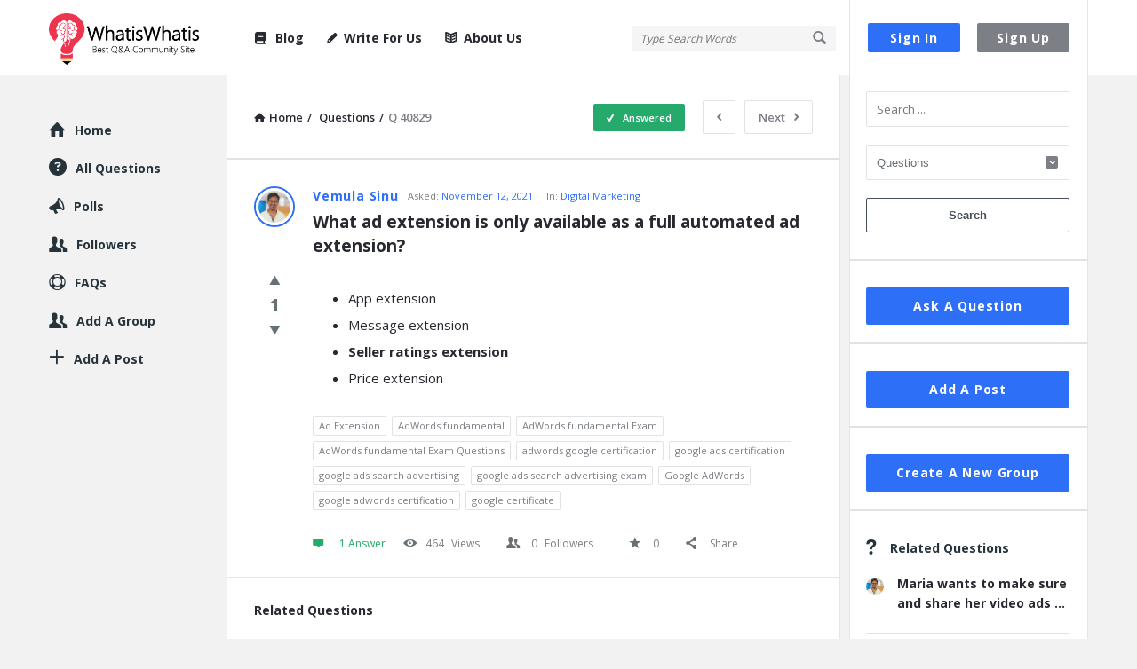

--- FILE ---
content_type: text/html; charset=UTF-8
request_url: https://www.whatiswhatis.com/question/what-ad-extension-is-only-available-as-a-full-automated-ad-extension/
body_size: 43938
content:
<!DOCTYPE html>
<html lang="en-US" class="light-skin no-svg">
<head>
	<meta charset="UTF-8">
	<link rel="profile" href="http://gmpg.org/xfn/11">
	<link rel="pingback" href="https://www.whatiswhatis.com/xmlrpc.php">
	<meta name="viewport" content="width=device-width, initial-scale=1, maximum-scale=1">
	<meta http-equiv="X-UA-Compatible" content="ie=edge">
	<meta name="generator" content="Discy Child 1.0">
	<title>What ad extension is only available as a full automated ad extension? - WhatisWhatis</title>
	<style>img:is([sizes="auto" i], [sizes^="auto," i]) { contain-intrinsic-size: 3000px 1500px }</style>
	
<!-- Open Graph Meta Tags generated by Blog2Social 873 - https://www.blog2social.com -->
<meta property="og:title" content="What ad extension is only available as a full automated ad extension?"/>
<meta property="og:description" content="App extensionMessage extensionSeller ratings extensionPrice extension"/>
<meta property="og:url" content="/question/what-ad-extension-is-only-available-as-a-full-automated-ad-extension/"/>
<meta property="og:type" content="article"/>
<meta property="og:article:published_time" content="2021-11-12 04:36:34"/>
<meta property="og:article:modified_time" content="2021-11-12 04:36:36"/>
<!-- Open Graph Meta Tags generated by Blog2Social 873 - https://www.blog2social.com -->

<!-- Twitter Card generated by Blog2Social 873 - https://www.blog2social.com -->
<meta name="twitter:card" content="summary">
<meta name="twitter:title" content="What ad extension is only available as a full automated ad extension?"/>
<meta name="twitter:description" content="App extensionMessage extensionSeller ratings extensionPrice extension"/>
<!-- Twitter Card generated by Blog2Social 873 - https://www.blog2social.com -->
<meta name="author" content="Vemula Sinu"/>
<meta name="description" content="App extensionMessage extensionSeller ratings extensionPrice extension">
<meta name="robots" content="index, follow, max-snippet:-1, max-image-preview:large, max-video-preview:-1">
<link rel="canonical" href="https://www.whatiswhatis.com/question/what-ad-extension-is-only-available-as-a-full-automated-ad-extension/">
<meta property="og:url" content="https://www.whatiswhatis.com/question/what-ad-extension-is-only-available-as-a-full-automated-ad-extension/">
<meta property="og:site_name" content="WhatisWhatis">
<meta property="og:locale" content="en_US">
<meta property="og:type" content="article">
<meta property="article:author" content="https://www.facebook.com/whatiswhatis1/">
<meta property="article:publisher" content="https://www.facebook.com/whatiswhatis1/">
<meta property="og:title" content="What ad extension is only available as a full automated ad extension? - WhatisWhatis">
<meta property="og:description" content="App extensionMessage extensionSeller ratings extensionPrice extension">
<meta property="fb:pages" content="">
<meta property="fb:admins" content="">
<meta property="fb:app_id" content="">
<meta name="twitter:card" content="summary">
<meta name="twitter:site" content="@whatiswhatiscom">
<meta name="twitter:creator" content="@whatiswhatiscom">
<meta name="twitter:title" content="What ad extension is only available as a full automated ad extension? - WhatisWhatis">
<meta name="twitter:description" content="App extensionMessage extensionSeller ratings extensionPrice extension">
<link rel='dns-prefetch' href='//www.google.com' />
<link rel='dns-prefetch' href='//fonts.googleapis.com' />
<link rel="alternate" type="application/rss+xml" title="WhatisWhatis &raquo; Feed" href="https://www.whatiswhatis.com/feed/" />
<link rel="alternate" type="application/rss+xml" title="WhatisWhatis &raquo; Comments Feed" href="https://www.whatiswhatis.com/comments/feed/" />
<link rel="alternate" type="application/rss+xml" title="WhatisWhatis &raquo; What ad extension is only available as a full automated ad extension? Comments Feed" href="https://www.whatiswhatis.com/question/what-ad-extension-is-only-available-as-a-full-automated-ad-extension/feed/" />
<script type="text/javascript">
/* <![CDATA[ */
window._wpemojiSettings = {"baseUrl":"https:\/\/s.w.org\/images\/core\/emoji\/16.0.1\/72x72\/","ext":".png","svgUrl":"https:\/\/s.w.org\/images\/core\/emoji\/16.0.1\/svg\/","svgExt":".svg","source":{"concatemoji":"https:\/\/www.whatiswhatis.com\/wp-includes\/js\/wp-emoji-release.min.js?ver=6.8.3"}};
/*! This file is auto-generated */
!function(s,n){var o,i,e;function c(e){try{var t={supportTests:e,timestamp:(new Date).valueOf()};sessionStorage.setItem(o,JSON.stringify(t))}catch(e){}}function p(e,t,n){e.clearRect(0,0,e.canvas.width,e.canvas.height),e.fillText(t,0,0);var t=new Uint32Array(e.getImageData(0,0,e.canvas.width,e.canvas.height).data),a=(e.clearRect(0,0,e.canvas.width,e.canvas.height),e.fillText(n,0,0),new Uint32Array(e.getImageData(0,0,e.canvas.width,e.canvas.height).data));return t.every(function(e,t){return e===a[t]})}function u(e,t){e.clearRect(0,0,e.canvas.width,e.canvas.height),e.fillText(t,0,0);for(var n=e.getImageData(16,16,1,1),a=0;a<n.data.length;a++)if(0!==n.data[a])return!1;return!0}function f(e,t,n,a){switch(t){case"flag":return n(e,"\ud83c\udff3\ufe0f\u200d\u26a7\ufe0f","\ud83c\udff3\ufe0f\u200b\u26a7\ufe0f")?!1:!n(e,"\ud83c\udde8\ud83c\uddf6","\ud83c\udde8\u200b\ud83c\uddf6")&&!n(e,"\ud83c\udff4\udb40\udc67\udb40\udc62\udb40\udc65\udb40\udc6e\udb40\udc67\udb40\udc7f","\ud83c\udff4\u200b\udb40\udc67\u200b\udb40\udc62\u200b\udb40\udc65\u200b\udb40\udc6e\u200b\udb40\udc67\u200b\udb40\udc7f");case"emoji":return!a(e,"\ud83e\udedf")}return!1}function g(e,t,n,a){var r="undefined"!=typeof WorkerGlobalScope&&self instanceof WorkerGlobalScope?new OffscreenCanvas(300,150):s.createElement("canvas"),o=r.getContext("2d",{willReadFrequently:!0}),i=(o.textBaseline="top",o.font="600 32px Arial",{});return e.forEach(function(e){i[e]=t(o,e,n,a)}),i}function t(e){var t=s.createElement("script");t.src=e,t.defer=!0,s.head.appendChild(t)}"undefined"!=typeof Promise&&(o="wpEmojiSettingsSupports",i=["flag","emoji"],n.supports={everything:!0,everythingExceptFlag:!0},e=new Promise(function(e){s.addEventListener("DOMContentLoaded",e,{once:!0})}),new Promise(function(t){var n=function(){try{var e=JSON.parse(sessionStorage.getItem(o));if("object"==typeof e&&"number"==typeof e.timestamp&&(new Date).valueOf()<e.timestamp+604800&&"object"==typeof e.supportTests)return e.supportTests}catch(e){}return null}();if(!n){if("undefined"!=typeof Worker&&"undefined"!=typeof OffscreenCanvas&&"undefined"!=typeof URL&&URL.createObjectURL&&"undefined"!=typeof Blob)try{var e="postMessage("+g.toString()+"("+[JSON.stringify(i),f.toString(),p.toString(),u.toString()].join(",")+"));",a=new Blob([e],{type:"text/javascript"}),r=new Worker(URL.createObjectURL(a),{name:"wpTestEmojiSupports"});return void(r.onmessage=function(e){c(n=e.data),r.terminate(),t(n)})}catch(e){}c(n=g(i,f,p,u))}t(n)}).then(function(e){for(var t in e)n.supports[t]=e[t],n.supports.everything=n.supports.everything&&n.supports[t],"flag"!==t&&(n.supports.everythingExceptFlag=n.supports.everythingExceptFlag&&n.supports[t]);n.supports.everythingExceptFlag=n.supports.everythingExceptFlag&&!n.supports.flag,n.DOMReady=!1,n.readyCallback=function(){n.DOMReady=!0}}).then(function(){return e}).then(function(){var e;n.supports.everything||(n.readyCallback(),(e=n.source||{}).concatemoji?t(e.concatemoji):e.wpemoji&&e.twemoji&&(t(e.twemoji),t(e.wpemoji)))}))}((window,document),window._wpemojiSettings);
/* ]]> */
</script>
<style id='wp-emoji-styles-inline-css' type='text/css'>

	img.wp-smiley, img.emoji {
		display: inline !important;
		border: none !important;
		box-shadow: none !important;
		height: 1em !important;
		width: 1em !important;
		margin: 0 0.07em !important;
		vertical-align: -0.1em !important;
		background: none !important;
		padding: 0 !important;
	}
</style>
<link rel='stylesheet' id='wp-block-library-css' href='https://www.whatiswhatis.com/wp-includes/css/dist/block-library/style.min.css?ver=6.8.3' type='text/css' media='all' />
<style id='classic-theme-styles-inline-css' type='text/css'>
/*! This file is auto-generated */
.wp-block-button__link{color:#fff;background-color:#32373c;border-radius:9999px;box-shadow:none;text-decoration:none;padding:calc(.667em + 2px) calc(1.333em + 2px);font-size:1.125em}.wp-block-file__button{background:#32373c;color:#fff;text-decoration:none}
</style>
<style id='global-styles-inline-css' type='text/css'>
:root{--wp--preset--aspect-ratio--square: 1;--wp--preset--aspect-ratio--4-3: 4/3;--wp--preset--aspect-ratio--3-4: 3/4;--wp--preset--aspect-ratio--3-2: 3/2;--wp--preset--aspect-ratio--2-3: 2/3;--wp--preset--aspect-ratio--16-9: 16/9;--wp--preset--aspect-ratio--9-16: 9/16;--wp--preset--color--black: #000000;--wp--preset--color--cyan-bluish-gray: #abb8c3;--wp--preset--color--white: #ffffff;--wp--preset--color--pale-pink: #f78da7;--wp--preset--color--vivid-red: #cf2e2e;--wp--preset--color--luminous-vivid-orange: #ff6900;--wp--preset--color--luminous-vivid-amber: #fcb900;--wp--preset--color--light-green-cyan: #7bdcb5;--wp--preset--color--vivid-green-cyan: #00d084;--wp--preset--color--pale-cyan-blue: #8ed1fc;--wp--preset--color--vivid-cyan-blue: #0693e3;--wp--preset--color--vivid-purple: #9b51e0;--wp--preset--gradient--vivid-cyan-blue-to-vivid-purple: linear-gradient(135deg,rgba(6,147,227,1) 0%,rgb(155,81,224) 100%);--wp--preset--gradient--light-green-cyan-to-vivid-green-cyan: linear-gradient(135deg,rgb(122,220,180) 0%,rgb(0,208,130) 100%);--wp--preset--gradient--luminous-vivid-amber-to-luminous-vivid-orange: linear-gradient(135deg,rgba(252,185,0,1) 0%,rgba(255,105,0,1) 100%);--wp--preset--gradient--luminous-vivid-orange-to-vivid-red: linear-gradient(135deg,rgba(255,105,0,1) 0%,rgb(207,46,46) 100%);--wp--preset--gradient--very-light-gray-to-cyan-bluish-gray: linear-gradient(135deg,rgb(238,238,238) 0%,rgb(169,184,195) 100%);--wp--preset--gradient--cool-to-warm-spectrum: linear-gradient(135deg,rgb(74,234,220) 0%,rgb(151,120,209) 20%,rgb(207,42,186) 40%,rgb(238,44,130) 60%,rgb(251,105,98) 80%,rgb(254,248,76) 100%);--wp--preset--gradient--blush-light-purple: linear-gradient(135deg,rgb(255,206,236) 0%,rgb(152,150,240) 100%);--wp--preset--gradient--blush-bordeaux: linear-gradient(135deg,rgb(254,205,165) 0%,rgb(254,45,45) 50%,rgb(107,0,62) 100%);--wp--preset--gradient--luminous-dusk: linear-gradient(135deg,rgb(255,203,112) 0%,rgb(199,81,192) 50%,rgb(65,88,208) 100%);--wp--preset--gradient--pale-ocean: linear-gradient(135deg,rgb(255,245,203) 0%,rgb(182,227,212) 50%,rgb(51,167,181) 100%);--wp--preset--gradient--electric-grass: linear-gradient(135deg,rgb(202,248,128) 0%,rgb(113,206,126) 100%);--wp--preset--gradient--midnight: linear-gradient(135deg,rgb(2,3,129) 0%,rgb(40,116,252) 100%);--wp--preset--font-size--small: 13px;--wp--preset--font-size--medium: 20px;--wp--preset--font-size--large: 36px;--wp--preset--font-size--x-large: 42px;--wp--preset--spacing--20: 0.44rem;--wp--preset--spacing--30: 0.67rem;--wp--preset--spacing--40: 1rem;--wp--preset--spacing--50: 1.5rem;--wp--preset--spacing--60: 2.25rem;--wp--preset--spacing--70: 3.38rem;--wp--preset--spacing--80: 5.06rem;--wp--preset--shadow--natural: 6px 6px 9px rgba(0, 0, 0, 0.2);--wp--preset--shadow--deep: 12px 12px 50px rgba(0, 0, 0, 0.4);--wp--preset--shadow--sharp: 6px 6px 0px rgba(0, 0, 0, 0.2);--wp--preset--shadow--outlined: 6px 6px 0px -3px rgba(255, 255, 255, 1), 6px 6px rgba(0, 0, 0, 1);--wp--preset--shadow--crisp: 6px 6px 0px rgba(0, 0, 0, 1);}:where(.is-layout-flex){gap: 0.5em;}:where(.is-layout-grid){gap: 0.5em;}body .is-layout-flex{display: flex;}.is-layout-flex{flex-wrap: wrap;align-items: center;}.is-layout-flex > :is(*, div){margin: 0;}body .is-layout-grid{display: grid;}.is-layout-grid > :is(*, div){margin: 0;}:where(.wp-block-columns.is-layout-flex){gap: 2em;}:where(.wp-block-columns.is-layout-grid){gap: 2em;}:where(.wp-block-post-template.is-layout-flex){gap: 1.25em;}:where(.wp-block-post-template.is-layout-grid){gap: 1.25em;}.has-black-color{color: var(--wp--preset--color--black) !important;}.has-cyan-bluish-gray-color{color: var(--wp--preset--color--cyan-bluish-gray) !important;}.has-white-color{color: var(--wp--preset--color--white) !important;}.has-pale-pink-color{color: var(--wp--preset--color--pale-pink) !important;}.has-vivid-red-color{color: var(--wp--preset--color--vivid-red) !important;}.has-luminous-vivid-orange-color{color: var(--wp--preset--color--luminous-vivid-orange) !important;}.has-luminous-vivid-amber-color{color: var(--wp--preset--color--luminous-vivid-amber) !important;}.has-light-green-cyan-color{color: var(--wp--preset--color--light-green-cyan) !important;}.has-vivid-green-cyan-color{color: var(--wp--preset--color--vivid-green-cyan) !important;}.has-pale-cyan-blue-color{color: var(--wp--preset--color--pale-cyan-blue) !important;}.has-vivid-cyan-blue-color{color: var(--wp--preset--color--vivid-cyan-blue) !important;}.has-vivid-purple-color{color: var(--wp--preset--color--vivid-purple) !important;}.has-black-background-color{background-color: var(--wp--preset--color--black) !important;}.has-cyan-bluish-gray-background-color{background-color: var(--wp--preset--color--cyan-bluish-gray) !important;}.has-white-background-color{background-color: var(--wp--preset--color--white) !important;}.has-pale-pink-background-color{background-color: var(--wp--preset--color--pale-pink) !important;}.has-vivid-red-background-color{background-color: var(--wp--preset--color--vivid-red) !important;}.has-luminous-vivid-orange-background-color{background-color: var(--wp--preset--color--luminous-vivid-orange) !important;}.has-luminous-vivid-amber-background-color{background-color: var(--wp--preset--color--luminous-vivid-amber) !important;}.has-light-green-cyan-background-color{background-color: var(--wp--preset--color--light-green-cyan) !important;}.has-vivid-green-cyan-background-color{background-color: var(--wp--preset--color--vivid-green-cyan) !important;}.has-pale-cyan-blue-background-color{background-color: var(--wp--preset--color--pale-cyan-blue) !important;}.has-vivid-cyan-blue-background-color{background-color: var(--wp--preset--color--vivid-cyan-blue) !important;}.has-vivid-purple-background-color{background-color: var(--wp--preset--color--vivid-purple) !important;}.has-black-border-color{border-color: var(--wp--preset--color--black) !important;}.has-cyan-bluish-gray-border-color{border-color: var(--wp--preset--color--cyan-bluish-gray) !important;}.has-white-border-color{border-color: var(--wp--preset--color--white) !important;}.has-pale-pink-border-color{border-color: var(--wp--preset--color--pale-pink) !important;}.has-vivid-red-border-color{border-color: var(--wp--preset--color--vivid-red) !important;}.has-luminous-vivid-orange-border-color{border-color: var(--wp--preset--color--luminous-vivid-orange) !important;}.has-luminous-vivid-amber-border-color{border-color: var(--wp--preset--color--luminous-vivid-amber) !important;}.has-light-green-cyan-border-color{border-color: var(--wp--preset--color--light-green-cyan) !important;}.has-vivid-green-cyan-border-color{border-color: var(--wp--preset--color--vivid-green-cyan) !important;}.has-pale-cyan-blue-border-color{border-color: var(--wp--preset--color--pale-cyan-blue) !important;}.has-vivid-cyan-blue-border-color{border-color: var(--wp--preset--color--vivid-cyan-blue) !important;}.has-vivid-purple-border-color{border-color: var(--wp--preset--color--vivid-purple) !important;}.has-vivid-cyan-blue-to-vivid-purple-gradient-background{background: var(--wp--preset--gradient--vivid-cyan-blue-to-vivid-purple) !important;}.has-light-green-cyan-to-vivid-green-cyan-gradient-background{background: var(--wp--preset--gradient--light-green-cyan-to-vivid-green-cyan) !important;}.has-luminous-vivid-amber-to-luminous-vivid-orange-gradient-background{background: var(--wp--preset--gradient--luminous-vivid-amber-to-luminous-vivid-orange) !important;}.has-luminous-vivid-orange-to-vivid-red-gradient-background{background: var(--wp--preset--gradient--luminous-vivid-orange-to-vivid-red) !important;}.has-very-light-gray-to-cyan-bluish-gray-gradient-background{background: var(--wp--preset--gradient--very-light-gray-to-cyan-bluish-gray) !important;}.has-cool-to-warm-spectrum-gradient-background{background: var(--wp--preset--gradient--cool-to-warm-spectrum) !important;}.has-blush-light-purple-gradient-background{background: var(--wp--preset--gradient--blush-light-purple) !important;}.has-blush-bordeaux-gradient-background{background: var(--wp--preset--gradient--blush-bordeaux) !important;}.has-luminous-dusk-gradient-background{background: var(--wp--preset--gradient--luminous-dusk) !important;}.has-pale-ocean-gradient-background{background: var(--wp--preset--gradient--pale-ocean) !important;}.has-electric-grass-gradient-background{background: var(--wp--preset--gradient--electric-grass) !important;}.has-midnight-gradient-background{background: var(--wp--preset--gradient--midnight) !important;}.has-small-font-size{font-size: var(--wp--preset--font-size--small) !important;}.has-medium-font-size{font-size: var(--wp--preset--font-size--medium) !important;}.has-large-font-size{font-size: var(--wp--preset--font-size--large) !important;}.has-x-large-font-size{font-size: var(--wp--preset--font-size--x-large) !important;}
:where(.wp-block-post-template.is-layout-flex){gap: 1.25em;}:where(.wp-block-post-template.is-layout-grid){gap: 1.25em;}
:where(.wp-block-columns.is-layout-flex){gap: 2em;}:where(.wp-block-columns.is-layout-grid){gap: 2em;}
:root :where(.wp-block-pullquote){font-size: 1.5em;line-height: 1.6;}
</style>
<link rel='stylesheet' id='select2-css-css' href='https://www.whatiswhatis.com/wp-content/plugins/WPQA/assets/css/select2.min.css?ver=6.1.4' type='text/css' media='all' />
<link rel='stylesheet' id='wpqa-custom-css-css' href='https://www.whatiswhatis.com/wp-content/plugins/WPQA/assets/css/custom.css?ver=6.1.4' type='text/css' media='all' />
<link rel='stylesheet' id='contact-form-7-css' href='https://www.whatiswhatis.com/wp-content/plugins/contact-form-7/includes/css/styles.css?ver=6.1.4' type='text/css' media='all' />
<link rel='stylesheet' id='discy-entypo-css' href='https://www.whatiswhatis.com/wp-content/themes/discy/css/entypo/entypo.css?ver=6.8.3' type='text/css' media='all' />
<link rel='stylesheet' id='prettyPhoto-css' href='https://www.whatiswhatis.com/wp-content/themes/discy/css/prettyPhoto.css?ver=6.8.3' type='text/css' media='all' />
<link rel='stylesheet' id='discy-font-awesome-css' href='https://www.whatiswhatis.com/wp-content/themes/discy/css/fontawesome/css/fontawesome-all.min.css?ver=6.8.3' type='text/css' media='all' />
<link rel='stylesheet' id='discy-main-style-css' href='https://www.whatiswhatis.com/wp-content/themes/discy/style.css' type='text/css' media='all' />
<link rel='stylesheet' id='discy-fonts-css' href='https://fonts.googleapis.com/css2?family=Open+Sans%3Awght%40400%3B600%3B700&#038;subset=cyrillic%2Ccyrillic-ext%2Cgreek%2Cgreek-ext%2Clatin-ext%2Cvietnamese&#038;display=swap&#038;ver=5.7.4' type='text/css' media='all' />
<link rel='stylesheet' id='discy-basic-css-css' href='https://www.whatiswhatis.com/wp-content/themes/discy/css/basic.css?ver=5.7.4' type='text/css' media='all' />
<link rel='stylesheet' id='discy-main-css-css' href='https://www.whatiswhatis.com/wp-content/themes/discy/css/main.css?ver=5.7.4' type='text/css' media='all' />
<link rel='stylesheet' id='discy-vars-css-css' href='https://www.whatiswhatis.com/wp-content/themes/discy/css/vars.css?ver=5.7.4' type='text/css' media='all' />
<link rel='stylesheet' id='discy-responsive-css' href='https://www.whatiswhatis.com/wp-content/themes/discy/css/responsive.css?ver=5.7.4' type='text/css' media='all' />
<link rel='stylesheet' id='discy-dark-css-css' href='https://www.whatiswhatis.com/wp-content/themes/discy/css/dark.css?ver=5.7.4' type='text/css' media='all' />
<link rel='stylesheet' id='wpqa-skin-default-css' href='https://www.whatiswhatis.com/wp-content/themes/discy/css/skins/skins.css?ver=6.1.4' type='text/css' media='all' />
<link rel='stylesheet' id='discy-custom-css-css' href='https://www.whatiswhatis.com/wp-content/themes/discy/css/custom.css?ver=5.7.4' type='text/css' media='all' />
<style id='discy-custom-css-inline-css' type='text/css'>

		body,p {font-size: 16px;}@media only screen and (max-width: 600px) {.hide-mobile-top-footer .top-footer,.hide-mobile-bottom-footer .bottom-footer,.hide-mobile-sidebar .warp-sidebar,.hide-mobile-sidebar .sidebar,.hide-mobile-sidebar .hide-sidebar{display: none}}@font-face {font-family:"entypo";font-display:swap;src:url(https://www.whatiswhatis.com/wp-content/themes/discy/css/entypo/entypo.woff2) format("woff2");font-weight:normal;font-style:normal;}
			h1,h2,h3,h4,h5,h6,.post-title,.post-title-2,.post-title-3,.widget-posts .user-notifications > div > ul li div h3,.related-widget .user-notifications > div > ul li div h3,.widget-posts .user-notifications > div > ul li div h3 a,.related-widget .user-notifications > div > ul li div h3 a,.accordion .accordion-title,.button-sign-in,.button-sign-up,nav.nav ul li,.menu-tabs > ul > li > a,.nav_menu > ul li a,.nav_menu > div > ul li a,.nav_menu > div > div > ul li a,.question-content-text,.widget-title,.widgettitle,.user-not-normal .user-area .user-content > .user-inner h4,.about-text,.widget li,.credits,.post-content-text,.button-default,.button-default-2,.button-default-3,a.meta-answer,.load-more a,.post-read-more,.question-read-less,.edit-link,.delete-link,.pop-footer,.post-contact form .form-input span,.pagination-wrap .no-comments,.user-follow-profile,.user-area .user-content > .user-inner p,.user-area .bio_editor,.category-description > p,.social-ul li .user_follow_3 a,.social-ul li.ban-unban-user a,.social-ul li.block-unblock-user a,.social-ul li a.block_message,.answers-tabs .section-title,.answers-tabs-inner li,.mobile-menu,.mobile-aside li a,.vote_result,.stats-value,.user-stats > ul > li > div > div span,.cat-sections a,.commentlist li.comment .comment-body .comment-text .comment-author a,.point-div span,.ed_button.poll_results,.ed_button.poll_polls,.comment-respond > .section-title,.fileinputs span,.no-results p,.post-author,.related-post .section-title,.navigation-content a,.alert-message,.wpqa-open-click,.question-author-un,.call-action-unlogged p,.panel-image-inner p {
				font-family: "Open Sans";
			}
			body,.section-title,textarea,input[type="text"],input[type="password"],input[type="datetime"],input[type="datetime-local"],input[type="date"],input[type="month"],input[type="time"],input[type="week"],input[type="number"],input[type="email"],input[type="url"],input[type="search"],input[type="tel"],input[type="color"],.post-meta,.article-question .post-meta,.article-question .footer-meta li,.badge-span,.widget .user-notifications > div > ul li a,.widget .user-notifications > ul li a,.users-widget .user-section-small .user-data ul li,.user-notifications > div > ul li span.notifications-date,.user-notifications > ul li span.notifications-date,.tagcloud a,.wp-block-tag-cloud a,.wpqa_form label,.wpqa_form .lost-password,.post-contact form p,.post-contact form .form-input,.follow-count,.progressbar-title span,.poll-num span,.social-followers,.notifications-number,.widget .widget-wrap .stats-inner li .stats-text,.breadcrumbs,.points-section ul li p,.progressbar-title,.poll-num,.badges-section ul li p {
				font-family: "Open Sans";
			}
</style>
<link rel='stylesheet' id='tablepress-default-css' href='https://www.whatiswhatis.com/wp-content/tablepress-combined.min.css?ver=41' type='text/css' media='all' />
<link rel='stylesheet' id='hcb-style-css' href='https://www.whatiswhatis.com/wp-content/plugins/highlighting-code-block/build/css/hcb--light.css?ver=2.0.1' type='text/css' media='all' />
<style id='hcb-style-inline-css' type='text/css'>
:root{--hcb--fz--base: 14px}:root{--hcb--fz--mobile: 13px}:root{--hcb--ff:Menlo, Consolas, "Hiragino Kaku Gothic ProN", "Hiragino Sans", Meiryo, sans-serif;}
</style>
<link rel='stylesheet' id='discy-child-theme-css' href='https://www.whatiswhatis.com/wp-content/themes/discy-child-theme/style.css' type='text/css' media='all' />
<script type="text/javascript">
            window._nslDOMReady = (function () {
                const executedCallbacks = new Set();
            
                return function (callback) {
                    /**
                    * Third parties might dispatch DOMContentLoaded events, so we need to ensure that we only run our callback once!
                    */
                    if (executedCallbacks.has(callback)) return;
            
                    const wrappedCallback = function () {
                        if (executedCallbacks.has(callback)) return;
                        executedCallbacks.add(callback);
                        callback();
                    };
            
                    if (document.readyState === "complete" || document.readyState === "interactive") {
                        wrappedCallback();
                    } else {
                        document.addEventListener("DOMContentLoaded", wrappedCallback);
                    }
                };
            })();
        </script><script type="text/javascript" src="https://www.whatiswhatis.com/wp-includes/js/jquery/jquery.min.js?ver=3.7.1" id="jquery-core-js"></script>
<script type="text/javascript" src="https://www.whatiswhatis.com/wp-includes/js/jquery/jquery-migrate.min.js?ver=3.4.1" id="jquery-migrate-js"></script>
<script type="text/javascript" src="https://www.whatiswhatis.com/wp-content/plugins/WPQA/assets/js/select2.min.js?ver=6.1.4" id="select2-js-js"></script>
<link rel="https://api.w.org/" href="https://www.whatiswhatis.com/wp-json/" /><link rel="alternate" title="JSON" type="application/json" href="https://www.whatiswhatis.com/wp-json/wp/v2/question/40829" /><link rel="EditURI" type="application/rsd+xml" title="RSD" href="https://www.whatiswhatis.com/xmlrpc.php?rsd" />
<meta name="generator" content="WordPress 6.8.3" />
<link rel='shortlink' href='https://www.whatiswhatis.com/?p=40829' />
<link rel="alternate" title="oEmbed (JSON)" type="application/json+oembed" href="https://www.whatiswhatis.com/wp-json/oembed/1.0/embed?url=https%3A%2F%2Fwww.whatiswhatis.com%2Fquestion%2Fwhat-ad-extension-is-only-available-as-a-full-automated-ad-extension%2F" />
<link rel="alternate" title="oEmbed (XML)" type="text/xml+oembed" href="https://www.whatiswhatis.com/wp-json/oembed/1.0/embed?url=https%3A%2F%2Fwww.whatiswhatis.com%2Fquestion%2Fwhat-ad-extension-is-only-available-as-a-full-automated-ad-extension%2F&#038;format=xml" />
<meta name="serppro-verification" content="fYC4wKO979-serp">
<!-- a9d421361f8d4d4947b83658806321ac33a01322 -->
<meta name="rankz-verification" content="5Lt2QGOOmzvXQDDL">
<meta name="yandex-verification" content="e79b6acf9a2dca4b" />
<meta name="p:domain_verify" content="2ed7b16de432163d9588e113f8f8361d"/>
<meta name="publicationmedia-verification" content="b5bc1ccd-f432-4852-9b54-1a90d9ea7165">

<script type="text/javascript">
    (function(c,l,a,r,i,t,y){
        c[a]=c[a]||function(){(c[a].q=c[a].q||[]).push(arguments)};
        t=l.createElement(r);t.async=1;t.src="https://www.clarity.ms/tag/"+i;
        y=l.getElementsByTagName(r)[0];y.parentNode.insertBefore(t,y);
    })(window, document, "clarity", "script", "elgra0emqj");
</script>


<!-- Google tag (gtag.js) -->
<script async src="https://www.googletagmanager.com/gtag/js?id=G-WFKH5PWJ0Q"></script>
<script>
  window.dataLayer = window.dataLayer || [];
  function gtag(){dataLayer.push(arguments);}
  gtag('js', new Date());

  gtag('config', 'G-WFKH5PWJ0Q');
</script>		<script type="text/javascript">
				(function(c,l,a,r,i,t,y){
					c[a]=c[a]||function(){(c[a].q=c[a].q||[]).push(arguments)};t=l.createElement(r);t.async=1;
					t.src="https://www.clarity.ms/tag/"+i+"?ref=wordpress";y=l.getElementsByTagName(r)[0];y.parentNode.insertBefore(t,y);
				})(window, document, "clarity", "script", "elgra0emqj");
		</script>
		<link rel="shortcut icon" href="https://www.whatiswhatis.com/wp-content/uploads/2019/08/favicon.png" type="image/x-icon">
<meta name="theme-color" content="#2d6ff7">
			<meta name="msapplication-navbutton-color" content="#2d6ff7">
			<meta name="apple-mobile-web-app-capable" content="yes">
			<meta name="apple-mobile-web-app-status-bar-style" content="black-translucent"><style type="text/css">div.nsl-container[data-align="left"] {
    text-align: left;
}

div.nsl-container[data-align="center"] {
    text-align: center;
}

div.nsl-container[data-align="right"] {
    text-align: right;
}


div.nsl-container div.nsl-container-buttons a[data-plugin="nsl"] {
    text-decoration: none;
    box-shadow: none;
    border: 0;
}

div.nsl-container .nsl-container-buttons {
    display: flex;
    padding: 5px 0;
}

div.nsl-container.nsl-container-block .nsl-container-buttons {
    display: inline-grid;
    grid-template-columns: minmax(145px, auto);
}

div.nsl-container-block-fullwidth .nsl-container-buttons {
    flex-flow: column;
    align-items: center;
}

div.nsl-container-block-fullwidth .nsl-container-buttons a,
div.nsl-container-block .nsl-container-buttons a {
    flex: 1 1 auto;
    display: block;
    margin: 5px 0;
    width: 100%;
}

div.nsl-container-inline {
    margin: -5px;
    text-align: left;
}

div.nsl-container-inline .nsl-container-buttons {
    justify-content: center;
    flex-wrap: wrap;
}

div.nsl-container-inline .nsl-container-buttons a {
    margin: 5px;
    display: inline-block;
}

div.nsl-container-grid .nsl-container-buttons {
    flex-flow: row;
    align-items: center;
    flex-wrap: wrap;
}

div.nsl-container-grid .nsl-container-buttons a {
    flex: 1 1 auto;
    display: block;
    margin: 5px;
    max-width: 280px;
    width: 100%;
}

@media only screen and (min-width: 650px) {
    div.nsl-container-grid .nsl-container-buttons a {
        width: auto;
    }
}

div.nsl-container .nsl-button {
    cursor: pointer;
    vertical-align: top;
    border-radius: 4px;
}

div.nsl-container .nsl-button-default {
    color: #fff;
    display: flex;
}

div.nsl-container .nsl-button-icon {
    display: inline-block;
}

div.nsl-container .nsl-button-svg-container {
    flex: 0 0 auto;
    padding: 8px;
    display: flex;
    align-items: center;
}

div.nsl-container svg {
    height: 24px;
    width: 24px;
    vertical-align: top;
}

div.nsl-container .nsl-button-default div.nsl-button-label-container {
    margin: 0 24px 0 12px;
    padding: 10px 0;
    font-family: Helvetica, Arial, sans-serif;
    font-size: 16px;
    line-height: 20px;
    letter-spacing: .25px;
    overflow: hidden;
    text-align: center;
    text-overflow: clip;
    white-space: nowrap;
    flex: 1 1 auto;
    -webkit-font-smoothing: antialiased;
    -moz-osx-font-smoothing: grayscale;
    text-transform: none;
    display: inline-block;
}

div.nsl-container .nsl-button-google[data-skin="light"] {
    box-shadow: inset 0 0 0 1px #747775;
    color: #1f1f1f;
}

div.nsl-container .nsl-button-google[data-skin="dark"] {
    box-shadow: inset 0 0 0 1px #8E918F;
    color: #E3E3E3;
}

div.nsl-container .nsl-button-google[data-skin="neutral"] {
    color: #1F1F1F;
}

div.nsl-container .nsl-button-google div.nsl-button-label-container {
    font-family: "Roboto Medium", Roboto, Helvetica, Arial, sans-serif;
}

div.nsl-container .nsl-button-apple .nsl-button-svg-container {
    padding: 0 6px;
}

div.nsl-container .nsl-button-apple .nsl-button-svg-container svg {
    height: 40px;
    width: auto;
}

div.nsl-container .nsl-button-apple[data-skin="light"] {
    color: #000;
    box-shadow: 0 0 0 1px #000;
}

div.nsl-container .nsl-button-facebook[data-skin="white"] {
    color: #000;
    box-shadow: inset 0 0 0 1px #000;
}

div.nsl-container .nsl-button-facebook[data-skin="light"] {
    color: #1877F2;
    box-shadow: inset 0 0 0 1px #1877F2;
}

div.nsl-container .nsl-button-spotify[data-skin="white"] {
    color: #191414;
    box-shadow: inset 0 0 0 1px #191414;
}

div.nsl-container .nsl-button-apple div.nsl-button-label-container {
    font-size: 17px;
    font-family: -apple-system, BlinkMacSystemFont, "Segoe UI", Roboto, Helvetica, Arial, sans-serif, "Apple Color Emoji", "Segoe UI Emoji", "Segoe UI Symbol";
}

div.nsl-container .nsl-button-slack div.nsl-button-label-container {
    font-size: 17px;
    font-family: -apple-system, BlinkMacSystemFont, "Segoe UI", Roboto, Helvetica, Arial, sans-serif, "Apple Color Emoji", "Segoe UI Emoji", "Segoe UI Symbol";
}

div.nsl-container .nsl-button-slack[data-skin="light"] {
    color: #000000;
    box-shadow: inset 0 0 0 1px #DDDDDD;
}

div.nsl-container .nsl-button-tiktok[data-skin="light"] {
    color: #161823;
    box-shadow: 0 0 0 1px rgba(22, 24, 35, 0.12);
}


div.nsl-container .nsl-button-kakao {
    color: rgba(0, 0, 0, 0.85);
}

.nsl-clear {
    clear: both;
}

.nsl-container {
    clear: both;
}

.nsl-disabled-provider .nsl-button {
    filter: grayscale(1);
    opacity: 0.8;
}

/*Button align start*/

div.nsl-container-inline[data-align="left"] .nsl-container-buttons {
    justify-content: flex-start;
}

div.nsl-container-inline[data-align="center"] .nsl-container-buttons {
    justify-content: center;
}

div.nsl-container-inline[data-align="right"] .nsl-container-buttons {
    justify-content: flex-end;
}


div.nsl-container-grid[data-align="left"] .nsl-container-buttons {
    justify-content: flex-start;
}

div.nsl-container-grid[data-align="center"] .nsl-container-buttons {
    justify-content: center;
}

div.nsl-container-grid[data-align="right"] .nsl-container-buttons {
    justify-content: flex-end;
}

div.nsl-container-grid[data-align="space-around"] .nsl-container-buttons {
    justify-content: space-around;
}

div.nsl-container-grid[data-align="space-between"] .nsl-container-buttons {
    justify-content: space-between;
}

/* Button align end*/

/* Redirect */

#nsl-redirect-overlay {
    display: flex;
    flex-direction: column;
    justify-content: center;
    align-items: center;
    position: fixed;
    z-index: 1000000;
    left: 0;
    top: 0;
    width: 100%;
    height: 100%;
    backdrop-filter: blur(1px);
    background-color: RGBA(0, 0, 0, .32);;
}

#nsl-redirect-overlay-container {
    display: flex;
    flex-direction: column;
    justify-content: center;
    align-items: center;
    background-color: white;
    padding: 30px;
    border-radius: 10px;
}

#nsl-redirect-overlay-spinner {
    content: '';
    display: block;
    margin: 20px;
    border: 9px solid RGBA(0, 0, 0, .6);
    border-top: 9px solid #fff;
    border-radius: 50%;
    box-shadow: inset 0 0 0 1px RGBA(0, 0, 0, .6), 0 0 0 1px RGBA(0, 0, 0, .6);
    width: 40px;
    height: 40px;
    animation: nsl-loader-spin 2s linear infinite;
}

@keyframes nsl-loader-spin {
    0% {
        transform: rotate(0deg)
    }
    to {
        transform: rotate(360deg)
    }
}

#nsl-redirect-overlay-title {
    font-family: -apple-system, BlinkMacSystemFont, "Segoe UI", Roboto, Oxygen-Sans, Ubuntu, Cantarell, "Helvetica Neue", sans-serif;
    font-size: 18px;
    font-weight: bold;
    color: #3C434A;
}

#nsl-redirect-overlay-text {
    font-family: -apple-system, BlinkMacSystemFont, "Segoe UI", Roboto, Oxygen-Sans, Ubuntu, Cantarell, "Helvetica Neue", sans-serif;
    text-align: center;
    font-size: 14px;
    color: #3C434A;
}

/* Redirect END*/</style><style type="text/css">/* Notice fallback */
#nsl-notices-fallback {
    position: fixed;
    right: 10px;
    top: 10px;
    z-index: 10000;
}

.admin-bar #nsl-notices-fallback {
    top: 42px;
}

#nsl-notices-fallback > div {
    position: relative;
    background: #fff;
    border-left: 4px solid #fff;
    box-shadow: 0 1px 1px 0 rgba(0, 0, 0, .1);
    margin: 5px 15px 2px;
    padding: 1px 20px;
}

#nsl-notices-fallback > div.error {
    display: block;
    border-left-color: #dc3232;
}

#nsl-notices-fallback > div.updated {
    display: block;
    border-left-color: #46b450;
}

#nsl-notices-fallback p {
    margin: .5em 0;
    padding: 2px;
}

#nsl-notices-fallback > div:after {
    position: absolute;
    right: 5px;
    top: 5px;
    content: '\00d7';
    display: block;
    height: 16px;
    width: 16px;
    line-height: 16px;
    text-align: center;
    font-size: 20px;
    cursor: pointer;
}</style>		<style type="text/css" id="wp-custom-css">
			.link-editor-h1 {
    display: none;
}

.h1-insert-edit-link {
    display: none;
}
		</style>
		</head>
<body class="wp-singular question-template-default single single-question postid-40829 wp-theme-discy wp-child-theme-discy-child-theme page-with-breadcrumbs single_page single_page_no main_for_all active-lightbox discy-not-boxed activate-font-awesome">
	<div class="background-cover"></div>
		<div class="put-wrap-pop">
					</div>
						<div class="panel-pop" id="signup-panel">
					<i class="icon-cancel"></i>					<div class="pop-border-radius">
													<div class="pop-header">
								<h3>
									Sign Up								</h3>
															</div><!-- End pop-header -->
												<div class="panel-pop-content">
							<input type="hidden" name="_wp_http_referer" value="/question/what-ad-extension-is-only-available-as-a-full-automated-ad-extension/" /><div class="wpqa_login_social"><div class="nsl-container nsl-container-block" data-align="left"><div class="nsl-container-buttons"><a href="https://www.whatiswhatis.com/wp-login.php?loginSocial=facebook&#038;redirect=https%3A%2F%2Fwww.whatiswhatis.com%2Fquestion%2Fwhat-ad-extension-is-only-available-as-a-full-automated-ad-extension%2F" rel="nofollow" aria-label="Continue with &lt;b&gt;Facebook&lt;/b&gt;" data-plugin="nsl" data-action="connect" data-provider="facebook" data-popupwidth="600" data-popupheight="679" data-wpel-link="internal"><div class="nsl-button nsl-button-default nsl-button-facebook" data-skin="dark" style="background-color:#1877F2;"><div class="nsl-button-svg-container"><svg xmlns="http://www.w3.org/2000/svg" viewBox="0 0 1365.3 1365.3" height="24" width="24"><path d="M1365.3 682.7A682.7 682.7 0 10576 1357V880H402.7V682.7H576V532.3c0-171.1 102-265.6 257.9-265.6 74.6 0 152.8 13.3 152.8 13.3v168h-86.1c-84.8 0-111.3 52.6-111.3 106.6v128h189.4L948.4 880h-159v477a682.8 682.8 0 00576-674.3" fill="#fff"/></svg></div><div class="nsl-button-label-container">Continue with <b>Facebook</b></div></div></a><a href="https://www.whatiswhatis.com/wp-login.php?loginSocial=google&#038;redirect=https%3A%2F%2Fwww.whatiswhatis.com%2Fquestion%2Fwhat-ad-extension-is-only-available-as-a-full-automated-ad-extension%2F" rel="nofollow" aria-label="Continue with &lt;b&gt;Google&lt;/b&gt;" data-plugin="nsl" data-action="connect" data-provider="google" data-popupwidth="600" data-popupheight="600" data-wpel-link="internal"><div class="nsl-button nsl-button-default nsl-button-google" data-skin="uniform" style="background-color:#fff;"><div class="nsl-button-svg-container"><svg xmlns="http://www.w3.org/2000/svg" width="24" height="24" viewBox="0 0 24 24"><path fill="#4285F4" d="M20.64 12.2045c0-.6381-.0573-1.2518-.1636-1.8409H12v3.4814h4.8436c-.2086 1.125-.8427 2.0782-1.7959 2.7164v2.2581h2.9087c1.7018-1.5668 2.6836-3.874 2.6836-6.615z"></path><path fill="#34A853" d="M12 21c2.43 0 4.4673-.806 5.9564-2.1805l-2.9087-2.2581c-.8059.54-1.8368.859-3.0477.859-2.344 0-4.3282-1.5831-5.036-3.7104H3.9574v2.3318C5.4382 18.9832 8.4818 21 12 21z"></path><path fill="#FBBC05" d="M6.964 13.71c-.18-.54-.2822-1.1168-.2822-1.71s.1023-1.17.2823-1.71V7.9582H3.9573A8.9965 8.9965 0 0 0 3 12c0 1.4523.3477 2.8268.9573 4.0418L6.964 13.71z"></path><path fill="#EA4335" d="M12 6.5795c1.3214 0 2.5077.4541 3.4405 1.346l2.5813-2.5814C16.4632 3.8918 14.426 3 12 3 8.4818 3 5.4382 5.0168 3.9573 7.9582L6.964 10.29C7.6718 8.1627 9.6559 6.5795 12 6.5795z"></path></svg></div><div class="nsl-button-label-container">Continue with <b>Google</b></div></div></a></div></div><div class="wpqa_login_social_div"><span>or use</span></div>
				</div><form method="post" class="signup_form wpqa_form" enctype="multipart/form-data">
				<div class="wpqa_error_desktop"><div class="wpqa_error"></div></div>
				<div class="wpqa_success"></div>
				<div class="form-inputs clearfix"><p class="username_field">
									<label for="user_name_367">Username<span class="required">*</span></label>
									<input type="text" class="required-item form-control" name="user_name" id="user_name_367" value="">
									<i class="icon-user"></i>
								</p><p class="first_name_field">
			<label for="first_name_367">First Name<span class="required">*</span></label>
			<input class="form-control required-item" name="first_name" id="first_name_367" type="text" value="">
			<i class="icon-user"></i>
		</p><p class="last_name_field">
			<label for="last_name_367">Last Name<span class="required">*</span></label>
			<input class="form-control required-item" name="last_name" id="last_name_367" type="text" value="">
			<i class="icon-users"></i>
		</p><p class="email_field">
			<label for="email_367">E-Mail<span class="required">*</span></label>
			<input class="form-control" autocomplete="email" type="text" name="email" id="email_367" value="">
			<i class="icon-mail"></i>
		</p><p class="password_field">
									<label for="pass1_367">Password<span class="required">*</span></label>
									<input type="password" class="required-item form-control" name="pass1" id="pass1_367" autocomplete="off">
									<i class="icon-lock-open"></i>
								</p><p class="password_2_field">
										<label for="pass2_367">Confirm Password<span class="required">*</span></label>
										<input type="password" class="required-item form-control" name="pass2" id="pass2_367" autocomplete="off">
										<i class="icon-lock"></i>
									</p><p class="gender_field wpqa_radio_p"><label>Gender<span class="required">*</span></label></p>
		<div class="wpqa_radio_div custom-radio-other">
			<p class="wpqa_radio">
				<input id="gender_male_367" name="gender" type="radio" value="1" checked="checked">
				<label class="male_radio_label" for="gender_male_367">Male</label>
			</p>
			<p class="wpqa_radio">
				<input id="gender_female_367" name="gender" type="radio" value="2">
				<label class="female_radio_label" for="gender_female_367">Female</label>
			</p><p>
					<span class="wpqa_radio"><input id="gender_other_367" name="gender" type="radio" value="3"></span>
					<label class="other_radio_label" for="gender_other_367">Other</label>
				</p><div class="clearfix"></div>
		</div><div class='wpqa_captcha_question'><div class='wpqa_captcha_p wpqa_captcha_p_google'><label for='wpqa_captcha_367'>Captcha<span class='required'>*</span></label><div class='g-recaptcha' data-sitekey='6LdhhHgaAAAAAOdwmlfmsnQJsWx-WPLpoZ5qS0fh'></div><br></div></div><p class="wpqa_checkbox_p">
							<label for="agree_terms-367">
								<span class="wpqa_checkbox"><input type="checkbox" id="agree_terms-367" name="agree_terms" value="on" checked='checked'></span>
								<span class="wpqa_checkbox_span">By registering, you agree to the <a target="_blank" href="https://www.whatiswhatis.com/privacy-policy/" data-wpel-link="internal"> Terms of Service </a> .<span class="required">*</span></span>
							</label>
						</p></div>

				<div class="clearfix"></div>
				<div class="wpqa_error_mobile"><div class="wpqa_error"></div></div>

				<p class="form-submit d-flex align-items-center justify-content-between mb-0">
					<span class="load_span"><span class="loader_2"></span></span>
					<input type="submit" name="register" value="Signup" class="button-default">
				</p>

				<input type="hidden" name="form_type" value="wpqa-signup">
				<input type="hidden" name="action" value="wpqa_ajax_signup_process">
				<input type="hidden" name="redirect_to" value="https://www.whatiswhatis.com/question/what-ad-extension-is-only-available-as-a-full-automated-ad-extension/">
				<input type="hidden" name="_wp_http_referer" value="/question/what-ad-extension-is-only-available-as-a-full-automated-ad-extension/" />
			</form>						</div><!-- End panel-pop-content -->
					</div><!-- End pop-border-radius -->
											<div class="pop-footer">
							Have an account? <a href="https://www.whatiswhatis.com/log-in/" class="login-panel" data-wpel-link="internal">Sign In Now</a>						</div><!-- End pop-footer -->
									</div><!-- End signup -->
							<div class="panel-pop" id="login-panel">
					<i class="icon-cancel"></i>					<div class="pop-border-radius">
													<div class="pop-header">
								<h3>
									Sign In								</h3>
															</div><!-- End pop-header -->
												<div class="panel-pop-content">
														<div class="wpqa_login_social"><div class="nsl-container nsl-container-block" data-align="left"><div class="nsl-container-buttons"><a href="https://www.whatiswhatis.com/wp-login.php?loginSocial=facebook&#038;redirect=https%3A%2F%2Fwww.whatiswhatis.com%2Fquestion%2Fwhat-ad-extension-is-only-available-as-a-full-automated-ad-extension%2F" rel="nofollow" aria-label="Continue with &lt;b&gt;Facebook&lt;/b&gt;" data-plugin="nsl" data-action="connect" data-provider="facebook" data-popupwidth="600" data-popupheight="679" data-wpel-link="internal"><div class="nsl-button nsl-button-default nsl-button-facebook" data-skin="dark" style="background-color:#1877F2;"><div class="nsl-button-svg-container"><svg xmlns="http://www.w3.org/2000/svg" viewBox="0 0 1365.3 1365.3" height="24" width="24"><path d="M1365.3 682.7A682.7 682.7 0 10576 1357V880H402.7V682.7H576V532.3c0-171.1 102-265.6 257.9-265.6 74.6 0 152.8 13.3 152.8 13.3v168h-86.1c-84.8 0-111.3 52.6-111.3 106.6v128h189.4L948.4 880h-159v477a682.8 682.8 0 00576-674.3" fill="#fff"/></svg></div><div class="nsl-button-label-container">Continue with <b>Facebook</b></div></div></a><a href="https://www.whatiswhatis.com/wp-login.php?loginSocial=google&#038;redirect=https%3A%2F%2Fwww.whatiswhatis.com%2Fquestion%2Fwhat-ad-extension-is-only-available-as-a-full-automated-ad-extension%2F" rel="nofollow" aria-label="Continue with &lt;b&gt;Google&lt;/b&gt;" data-plugin="nsl" data-action="connect" data-provider="google" data-popupwidth="600" data-popupheight="600" data-wpel-link="internal"><div class="nsl-button nsl-button-default nsl-button-google" data-skin="uniform" style="background-color:#fff;"><div class="nsl-button-svg-container"><svg xmlns="http://www.w3.org/2000/svg" width="24" height="24" viewBox="0 0 24 24"><path fill="#4285F4" d="M20.64 12.2045c0-.6381-.0573-1.2518-.1636-1.8409H12v3.4814h4.8436c-.2086 1.125-.8427 2.0782-1.7959 2.7164v2.2581h2.9087c1.7018-1.5668 2.6836-3.874 2.6836-6.615z"></path><path fill="#34A853" d="M12 21c2.43 0 4.4673-.806 5.9564-2.1805l-2.9087-2.2581c-.8059.54-1.8368.859-3.0477.859-2.344 0-4.3282-1.5831-5.036-3.7104H3.9574v2.3318C5.4382 18.9832 8.4818 21 12 21z"></path><path fill="#FBBC05" d="M6.964 13.71c-.18-.54-.2822-1.1168-.2822-1.71s.1023-1.17.2823-1.71V7.9582H3.9573A8.9965 8.9965 0 0 0 3 12c0 1.4523.3477 2.8268.9573 4.0418L6.964 13.71z"></path><path fill="#EA4335" d="M12 6.5795c1.3214 0 2.5077.4541 3.4405 1.346l2.5813-2.5814C16.4632 3.8918 14.426 3 12 3 8.4818 3 5.4382 5.0168 3.9573 7.9582L6.964 10.29C7.6718 8.1627 9.6559 6.5795 12 6.5795z"></path></svg></div><div class="nsl-button-label-container">Continue with <b>Google</b></div></div></a></div></div><div class="wpqa_login_social_div"><span>or use</span></div>
				</div><form class="wpqa_form login-form wpqa_login wpqa-no-ajax" method="post">
				
				<div class="wpqa_error_desktop"><div class="wpqa_error"></div></div>
				
				<div class="form-inputs clearfix">
					<p class="login-text">
						<label for="username_432">Username or email<span class="required">*</span></label>
						<input id="username_432" class="required-item form-control" autocomplete="username" type="text" name="log" value="">
						<i class="icon-user"></i>
					</p>
					<p class="login-password">
						<label for="password_432">Password<span class="required">*</span></label>
						<input id="password_432" class="required-item form-control" autocomplete="current-password" type="password" name="pwd">
						<i class="icon-lock-open"></i>
					</p>
					
				</div>
				
				<div class="d-flex align-items-center justify-content-between mb-4 login-form-data">
					<div class="wpqa_checkbox_p rememberme normal_label d-flex align-items-center mb-1">
						<label class="mb-0"><span class="wpqa_checkbox"><input type="checkbox" name="rememberme" value="forever" checked="checked"></span> <span class="wpqa_checkbox_span">Remember Me!</span></label>
					</div>
					
					<a href="https://www.whatiswhatis.com/lost-password/" class="font-weight-bold color-dark mb-1 lost-password" data-wpel-link="internal">Forgot Password?</a>
				</div>

				<div class="clearfix"></div>
				<div class="wpqa_error_mobile"><div class="wpqa_error"></div></div>

				<p class="form-submit login-submit d-flex align-items-center justify-content-between mb-0">
					<span class="load_span"><span class="loader_2"></span></span>
					<input type="submit" value="Login" class="button-default login-submit">
				</p>
				
				<input type="hidden" name="redirect_to" value="https://www.whatiswhatis.com/question/what-ad-extension-is-only-available-as-a-full-automated-ad-extension/">
				<input type="hidden" name="form_type" value="wpqa-login">
				<input type="hidden" name="action" value="wpqa_ajax_login_process">
				
			</form>						</div><!-- End panel-pop-content -->
					</div><!-- End pop-border-radius -->
											<div class="pop-footer">
							Don&#039;t have account, <a href="https://www.whatiswhatis.com/sign-up/" class="signup-panel" data-wpel-link="internal">Sign Up Here</a>						</div><!-- End pop-footer -->
									</div><!-- End login-panel -->
							<div class="panel-pop" id="lost-password">
					<i class="icon-cancel"></i>					<div class="pop-border-radius">
													<div class="pop-header">
								<h3>
									Forgot Password								</h3>
															</div><!-- End pop-header -->
												<div class="panel-pop-content">
							<p>Lost your password? Please enter your email address. You will receive a link and will create a new password via email.</p><form method="post" class="wpqa-lost-password wpqa_form">
				<div class="wpqa_error_desktop wpqa_hide"><div class="wpqa_error"></div></div>
				<div class="wpqa_success"></div>
				<div class="form-inputs clearfix">
					<p>
						<label for="user_mail_691">E-Mail<span class="required">*</span></label>
						<input type="email" class="required-item form-control" name="user_mail" id="user_mail_691">
						<i class="icon-mail"></i>
					</p>
				</div>

				<div class="clearfix"></div>
				<div class="wpqa_error_mobile wpqa_hide"><div class="wpqa_error"></div></div>

				<p class="form-submit d-flex align-items-center justify-content-between mb-0">
					<span class="load_span"><span class="loader_2"></span></span>
					<input type="submit" value="Reset" class="button-default">
				</p>
				<input type="hidden" name="form_type" value="wpqa_forget">
				<input type="hidden" name="action" value="wpqa_ajax_password_process">
				<input type="hidden" name="redirect_to" value="https://www.whatiswhatis.com/question/what-ad-extension-is-only-available-as-a-full-automated-ad-extension/">
			</form>						</div><!-- End panel-pop-content -->
					</div><!-- End pop-border-radius -->
											<div class="pop-footer">
							Have an account? <a href="https://www.whatiswhatis.com/log-in/" class="login-panel" data-wpel-link="internal">Sign In Now</a>						</div><!-- End pop-footer -->
									</div><!-- End lost-password -->
							<div class="panel-pop panel-pop-not-login" id="wpqa-report">
					<i class="icon-cancel"></i>
					<div class="panel-pop-content">
						<p class="question_report">Please briefly explain why you feel this question should be reported.</p>
						<p class="wpqa_hide answer_report">Please briefly explain why you feel this answer should be reported.</p>
						<p class="wpqa_hide user_report">Please briefly explain why you feel this user should be reported.</p>
						<form class="wpqa_form submit-report" method="post">
							<div class="wpqa_error"></div>
							<div class="wpqa_success"></div>
							<div class="form-inputs clearfix">
								<p class="login-text">
									<label for="explain-reported">Explain<span class="required">*</span></label>
									<textarea cols="58" rows="8" class="form-control" id="explain-reported" name="explain"></textarea>
									<i class="icon-pencil"></i>
								</p>
							</div>
							<p class="form-submit mb-0">
								<span class="load_span"><span class="loader_2"></span></span>
								<input type="hidden" id="wpqa_report_nonce" name="wpqa_report_nonce" value="f8fe2e9ea5" />									<input type="submit" value="Report" class="button-default button-hide-click">
															</p>
							<input type="hidden" name="form_type" value="wpqa-report">
							<input type="hidden" name="post_id" value="40829">
						</form>
					</div><!-- End panel-pop-content -->
				</div><!-- End wpqa-report -->
			
<div id="wrap" class="wrap-not-login" itemscope itemtype="https://schema.org/QAPage">
			<div class="hidden-header header-light mobile_bar_active">
						<header class="header" itemscope="" itemtype="https://schema.org/WPHeader">
				<div class="the-main-container header-container">
					<div class="mobile-menu">
						<div class="mobile-menu-click" data-menu="mobile-menu-main">
							<i class="icon-menu"></i>
						</div>
					</div><!-- End mobile-menu -->
										<div class="right-header float_r">
														<a title="Sign In" class="sign-in-lock mob-sign-in" href="https://www.whatiswhatis.com/log-in/" data-toggle="modal" data-wpel-link="internal"><i class="icon-lock"></i></a>
							<a class="button-default button-sign-in" href="https://www.whatiswhatis.com/log-in/" data-toggle="modal" data-wpel-link="internal">Sign In</a><a class="button-default-2 button-sign-up" href="https://www.whatiswhatis.com/sign-up/" data-wpel-link="internal">Sign Up</a>											</div><!-- End right-header -->
					<div class="left-header float_l">
						<h2 class="screen-reader-text site_logo">WhatisWhatis</h2>
						    <a class="logo float_l logo-img" href="https://www.whatiswhatis.com/" title="WhatisWhatis" data-wpel-link="internal">
    	            <img title="WhatisWhatis" height="1153" width="3408" class="default_screen" alt="WhatisWhatis Logo" src="https://www.whatiswhatis.com/wp-content/uploads/2019/08/Red-and-black.png">
                    <img title="WhatisWhatis" height="1153" width="3408" class="retina_screen" alt="WhatisWhatis Logo" src="https://www.whatiswhatis.com/wp-content/uploads/2019/08/Red-and-black.png">
            </a>
						<div class="mid-header float_l">
															<div class="header-search float_r">
																			<form role="search" class="searchform main-search-form" method="get" action="https://www.whatiswhatis.com/search/">
											<div class="search-wrapper">
												<input type="search" class='live-search live-search-icon' autocomplete='off' placeholder="Type Search Words" name="search" value="">
																									<div class="loader_2 search_loader"></div>
													<div class="search-results results-empty"></div>
																								<input type="hidden" name="search_type" class="search_type" value="questions">
												<div class="search-click"></div>
												<button type="submit" aria-label="Search"><i class="icon-search"></i></button>
											</div>
										</form>
																	</div><!-- End header-search -->
								<nav class="nav float_l" itemscope="" itemtype="https://schema.org/SiteNavigationElement">
		<h3 class="screen-reader-text">WhatisWhatis Navigation</h3>
		<ul id="menu-header-menu" class="menu"><li id="menu-item-17" class="menu-item menu-item-type-post_type menu-item-object-page menu-item-17"><a class=""  href="https://www.whatiswhatis.com/blog/"><i class="fa fa-book fa-fw" aria-hidden="true"></i>Blog</a></li>
<li id="menu-item-142" class="menu-item menu-item-type-post_type menu-item-object-page menu-item-142"><a class=""  href="https://www.whatiswhatis.com/write-for-us-submit-guest-post-article/"><i class="icon-pencil"></i>Write For Us</a></li>
<li id="menu-item-149" class="menu-item menu-item-type-post_type menu-item-object-page menu-item-149"><a class=""  href="https://www.whatiswhatis.com/about-us/"><i class="icon-book-open"></i>About Us</a></li>
</ul>	</nav><!-- End nav -->
						</div><!-- End mid-header -->
					</div><!-- End left-header -->
				</div><!-- End the-main-container -->
			</header><!-- End header -->
				<div class="mobile-bar main-mobile-bar">
		<div class="the-main-container">
			<div class="mobile-bar-content">
				<div class="the-main-container">
					<div class="mobile-bar-search">
						<a href="https://www.whatiswhatis.com/search/" data-wpel-link="internal"><i class="icon-search"></i>Search</a>
													<form role="search" method="get" class="searchform main-search-form" action="https://www.whatiswhatis.com/search/">
								<i class="icon-left-open"></i>
								<input type="search" class='live-search' autocomplete='off' name="search" value="Hit enter to search" onfocus="if(this.value=='Hit enter to search')this.value='';" onblur="if(this.value=='')this.value='Hit enter to search';">
																	<div class="loader_2 search_loader"></div>
									<div class="search-results results-empty"></div>
																<input type="hidden" name="search_type" class="search_type" value="questions">
							</form>
											</div>
					<div class="mobile-bar-ask">
													<a target="_self" class="wpqa-question " href="https://www.whatiswhatis.com/add-question/"><i class="icon-help-circled"></i>Ask A Question</a>
											</div>
				</div><!-- End the-main-container -->
			</div><!-- End mobile-bar-content -->
		</div><!-- End the-main-container -->
	</div><!-- End mobile-bar -->
		</div><!-- End hidden-header -->
		<aside class="mobile-aside mobile-menu-main mobile-menu-wrap gray-mobile-menu" data-menu="mobile-menu-main">
	<h3 class="screen-reader-text">Mobile menu</h3>
	<div class="mobile-aside-inner">
		<div class="mobile-aside-inner-inner">
			<a href="#" class="mobile-aside-close"><i class="icon-cancel"></i><span class="screen-reader-text">Close</span></a>
								<div class="mobile-menu-top mobile--top">
						<div class="widget widget_ask">
							<a target="_self" class="button-default wpqa-question " href="https://www.whatiswhatis.com/add-question/">Ask A Question</a>
						</div>
					</div><!-- End mobile-menu-top -->
											<div class="mobile-menu-left">
								<ul id="nav_menu" class="menu"><li id="menu-item-21" class="i classicon-homeiHome menu-item menu-item-type-custom menu-item-object-custom menu-item-21"><a class=""  href="https://whatiswhatis.com"><i class="icon-home"></i>Home</a></li>
<li id="menu-item-30" class="i classfas fa-question-circlei menu-item menu-item-type-post_type_archive menu-item-object-question menu-item-30"><a class=""  href="https://www.whatiswhatis.com/questions/"><i class="fas fa-question-circle"></i>All Questions</a></li>
<li id="menu-item-31" class="wpqa-menu wpqa-poll-nav menu-item menu-item-type-custom menu-item-object-custom menu-item-31 li-poll"><a class=""  href="https://www.whatiswhatis.com/questions/?type=poll"><i class="icon-megaphone"></i>Polls</a></li>
<li id="menu-item-32" class="wpqa-menu wpqa-followers-nav menu-item menu-item-type-custom menu-item-object-custom menu-item-32"><a class=""  href="#wpqa-followers"><i class="icon-users"></i>Followers</a></li>
<li id="menu-item-106" class="menu-item menu-item-type-post_type menu-item-object-page menu-item-106"><a class=""  href="https://www.whatiswhatis.com/faqs/"><i class="icon-lifebuoy"></i>FAQs</a></li>
<li id="menu-item-75214" class="wpqa-menu wpqa-add-group-nav menu-item menu-item-type-custom menu-item-object-custom menu-item-75214 li-add-group"><a class=""  href="https://www.whatiswhatis.com/add-group/"><i class="i class people group"></i><i class="icon-users"></i>Add A Group</a></li>
<li id="menu-item-75215" class="wpqa-menu wpqa-add-post-nav menu-item menu-item-type-custom menu-item-object-custom menu-item-75215 li-add-post"><a class=""  href="https://www.whatiswhatis.com/add-post/"><i class="fa-solid fa-plus"></i>Add A Post</a></li>
</ul>							</div><!-- End mobile-menu-left -->
													<div class="mobile--top">
								<ul id="menu-header-menu-1" class="menu"><li class="menu-item menu-item-type-post_type menu-item-object-page menu-item-17"><a class=""  href="https://www.whatiswhatis.com/blog/"><i class="fa fa-book fa-fw" aria-hidden="true"></i>Blog</a></li>
<li class="menu-item menu-item-type-post_type menu-item-object-page menu-item-142"><a class=""  href="https://www.whatiswhatis.com/write-for-us-submit-guest-post-article/"><i class="icon-pencil"></i>Write For Us</a></li>
<li class="menu-item menu-item-type-post_type menu-item-object-page menu-item-149"><a class=""  href="https://www.whatiswhatis.com/about-us/"><i class="icon-book-open"></i>About Us</a></li>
</ul>							</div>
										<div class="mobile--top post-search">
					<form role="search" method="get" class="searchform main-search-form" action="https://www.whatiswhatis.com/search/">
						<div class="row row-warp">
							<div class="col col10">
								<input type="search" class='live-search' autocomplete='off' name="search" value="Hit enter to search" onfocus="if(this.value=='Hit enter to search')this.value='';" onblur="if(this.value=='')this.value='Hit enter to search';">
																	<div class="loader_2 search_loader"></div>
									<div class="search-results results-empty"></div>
																<input type="hidden" name="search_type" class="search_type" value="questions">
							</div><!-- End col6 -->
							<div class="wpqa_form col col2">
								<input type="submit" class="button-default" value="Search">
							</div><!-- End col6 -->
						</div><!-- End row -->
					</form>
				</div>
					</div><!-- End mobile-aside-inner-inner -->
	</div><!-- End mobile-aside-inner -->
</aside><!-- End mobile-aside -->	<div class="main-content">
		<div class="discy-inner-content menu_sidebar">
						<div class="the-main-container the-wrap-container">
				<main class="all-main-wrap discy-site-content float_l">
					<div class="the-main-inner float_l">
						<div class="breadcrumbs d-flex align-items-center justify-content-between w-100 mb-4 breadcrumbs_1"><div class="breadcrumbs-wrap d-flex align-items-center justify-content-between w-100">
					<div class="breadcrumb-left"><span class="crumbs">
							<span class="breadcrumb-item" itemscope itemtype="https://schema.org/BreadcrumbList">
								<span itemprop="itemListElement" itemscope itemtype="https://schema.org/ListItem">
			<meta itemprop="position" content="1"><a itemprop="item" href="https://www.whatiswhatis.com/" title="Home" data-wpel-link="internal"><span itemprop="name"><i class="icon-home font-xl mr-2"></i>Home</span></a></span><span class="crumbs-span">/</span><span class="current" itemprop="itemListElement" itemscope itemtype="https://schema.org/ListItem">
			<meta itemprop="position" content="2"><a itemprop="item" href="https://www.whatiswhatis.com/questions/" title="Questions" data-wpel-link="internal"><span itemprop="name">Questions</span></a></span><span class="crumbs-span">/</span><span class="current">Q 40829</span></span>
						</span></div><!-- End breadcrumb-left --><div class="breadcrumb-right d-flex align-items-center">									<div class="question-navigation breadcrumb-navs d-flex">
																					<a class="nav-next breadcrumb-navs__item mr-1" href="https://www.whatiswhatis.com/question/what-are-the-three-main-factors-that-determine-ad-quality/" data-wpel-link="internal"><span>Next</span><i class="icon-right-open"></i></a>
																					<a class="nav-previous breadcrumb-navs__item" href="https://www.whatiswhatis.com/question/using-the-performance-planner-on-a-monthly-basis-allows-you-to-optimize-which-two-aspects-of-an-account-choose-two/" data-wpel-link="internal"><i class="icon-left-open"></i></a>
																			</div><!-- End page-navigation -->
																	<div class="question-stats">
																					<span class="question-stats-answered question-answered-done badge-span btn__success"><i class="icon-check"></i>Answered</span>
																			</div><!-- End question-stats -->
								<div class="clearfix"></div>
						</div><!-- End breadcrumb-right --></div><!-- End breadcrumbs-wrap --></div><!-- End breadcrumbs --><div class="wpqa-session-message"></div>						<div class="clearfix"></div>		<div class="post-articles question-articles">
				<section class="loop-section">
								<h2 class="screen-reader-text">WhatisWhatis Latest Questions</h2>
						<div class="post-articles question-articles articles-no-pagination">
									<article id="post-40829" class="article-question article-post question clearfix single-question question-vote-inside question-with-comments answer-question-not-jquery question-simple question-share-2 question-vote-image discoura-not-credential question-type-normal post-40829 type-question status-publish hentry question-category-digital-marketing question_tags-ad-extension question_tags-adwords-fundamental question_tags-adwords-fundamental-exam question_tags-adwords-fundamental-exam-questions question_tags-adwords-google-certification question_tags-google-ads-certification question_tags-google-ads-search-advertising question_tags-google-ads-search-advertising-exam question_tags-google-adwords question_tags-google-adwords-certification question_tags-google-certificate" itemprop="mainEntity" itemscope itemtype="https://schema.org/Question">
						<div class="single-inner-content">
				<div class="question-inner">
											<div class="question-image-vote">
							<div class="author-image author__avatar author-image-42"><a href="https://www.whatiswhatis.com/profile/vsinu/" data-wpel-link="internal"><span class="author-image-span"><img class='avatar avatar-42 photo' alt='Vemula Sinu' title='Vemula Sinu' width='42' height='42' srcset='https://www.whatiswhatis.com/wp-content/uploads/nsl_avatars/484fc326a36ea265999bf9a4b70cf0cb-150x150.png 1x, https://www.whatiswhatis.com/wp-content/uploads/nsl_avatars/484fc326a36ea265999bf9a4b70cf0cb-150x150.png 2x' src='https://www.whatiswhatis.com/wp-content/uploads/nsl_avatars/484fc326a36ea265999bf9a4b70cf0cb-150x150.png'></span></a></div>		<ul class="question-vote question-mobile">
			<li class="question-vote-up"><a href="#" data-id="40829" data-type="question" data-vote-type="up" class="wpqa_vote question_vote_up vote_allow" title="Like"><i class="icon-up-dir"></i></a></li>
							<li class="wpqa_hide" itemprop="upvoteCount">1</li>
						<li class="vote_result">1</li>
			<li class="li_loader"><span class="loader_3 fa-spin"></span></li>
							<li class="question-vote-down"><a href="#" data-id="40829" data-type="question" data-vote-type="down" class="wpqa_vote question_vote_down vote_allow" title="Dislike"><i class="icon-down-dir"></i></a></li>
					</ul>
							</div><!-- End question-image-vote -->
										<div class="question-content question-content-first">
												<header class="article-header">
														<div class="question-header">
								<span itemprop="author" itemscope itemtype="http://schema.org/Person"><a class="post-author" itemprop="url" href="https://www.whatiswhatis.com/profile/vsinu/" data-wpel-link="internal"><span itemprop="name">Vemula Sinu</span></a></span>									<div class="post-meta">
										<span class="post-date">Asked:<span class="date-separator"></span> <a href="https://www.whatiswhatis.com/question/what-ad-extension-is-only-available-as-a-full-automated-ad-extension/" itemprop="url" data-wpel-link="internal"><span class="entry-date published">November 12, 2021</span></a><span class="discy_hide" itemprop="dateCreated" datetime="2021-11-12T04:36:34+00:00">2021-11-12T04:36:34+00:00</span>
				<span class="discy_hide" itemprop="datePublished" datetime="2021-11-12T04:36:34+00:00">2021-11-12T04:36:34+00:00</span></span><span class="byline"><span class="post-cat">In: <a href="https://www.whatiswhatis.com/question-category/digital-marketing/" rel="tag" data-wpel-link="internal">Digital Marketing</a></span></span>									</div>
															</div>
						</header>
													<div>
								<h1 class="post-title"><span itemprop="name">What ad extension is only available as a full automated ad extension?</span></h1>							</div>
												</div><!-- End question-content-first -->
											<div class="question-not-mobile question-image-vote question-vote-sticky">
							<div class="question-sticky-stop">
										<ul class="question-vote">
			<li class="question-vote-up"><a href="#" data-id="40829" data-type="question" data-vote-type="up" class="wpqa_vote question_vote_up vote_allow" title="Like"><i class="icon-up-dir"></i></a></li>
							<li class="wpqa_hide" itemprop="upvoteCount">1</li>
						<li class="vote_result">1</li>
			<li class="li_loader"><span class="loader_3 fa-spin"></span></li>
							<li class="question-vote-down"><a href="#" data-id="40829" data-type="question" data-vote-type="down" class="wpqa_vote question_vote_down vote_allow" title="Dislike"><i class="icon-down-dir"></i></a></li>
					</ul>
								</div><!-- End question-sticky -->
						</div><!-- End question-image-vote -->
										<div class="question-content question-content-second">
													<div class="wpqa_error"></div>
							<div class="wpqa_success"></div>
													<div class="post-wrap-content">
																<div class="question-content-text">
									<div class='all_single_post_content'>												<div class="content-text" itemprop="text">
													
<ul class="wp-block-list"><li>App extension</li><li>Message extension</li><li><strong>Seller ratings extension</strong></li><li>Price extension</li></ul>
												</div>
												
												<div class="clearfix"></div>
		<div class="question-custom-links"></div></div><!-- End all_single_post_content -->								</div>
								<div class="tagcloud"><div class="question-tags"><i class="icon-tags"></i><a href="https://www.whatiswhatis.com/question-tag/ad-extension/" data-wpel-link="internal">Ad Extension</a><a href="https://www.whatiswhatis.com/question-tag/adwords-fundamental/" data-wpel-link="internal">AdWords fundamental</a><a href="https://www.whatiswhatis.com/question-tag/adwords-fundamental-exam/" data-wpel-link="internal">AdWords fundamental Exam</a><a href="https://www.whatiswhatis.com/question-tag/adwords-fundamental-exam-questions/" data-wpel-link="internal">AdWords fundamental Exam Questions</a><a href="https://www.whatiswhatis.com/question-tag/adwords-google-certification/" data-wpel-link="internal">adwords google certification</a><a href="https://www.whatiswhatis.com/question-tag/google-ads-certification/" data-wpel-link="internal">google ads certification</a><a href="https://www.whatiswhatis.com/question-tag/google-ads-search-advertising/" data-wpel-link="internal">google ads search advertising</a><a href="https://www.whatiswhatis.com/question-tag/google-ads-search-advertising-exam/" data-wpel-link="internal">google ads search advertising exam</a><a href="https://www.whatiswhatis.com/question-tag/google-adwords/" data-wpel-link="internal">Google AdWords</a><a href="https://www.whatiswhatis.com/question-tag/google-adwords-certification/" data-wpel-link="internal">google adwords certification</a><a href="https://www.whatiswhatis.com/question-tag/google-certificate/" data-wpel-link="internal">google certificate</a></div></div>							</div>
														<footer class="question-footer">
																	<ul class="footer-meta">
																					<li class="best-answer-meta meta-best-answer"><a href="https://www.whatiswhatis.com/question/what-ad-extension-is-only-available-as-a-full-automated-ad-extension/#comments" data-wpel-link="internal"><i class="icon-comment"></i><span itemprop='answerCount' class='number discy_hide'>1</span> <span class='question-span'>1 Answer</span></a></li>
																					<li class="view-stats-meta"><i class="icon-eye"></i>464 <span class='question-span'>Views</span></li>
																					<li class="question-followers question-followers-no-link">
																										<a href="https://www.whatiswhatis.com/log-in/" class="login-panel" title="Follow the question" data-wpel-link="internal">
																										<i class="icon-users"></i>
												<span class='question-follow-count'>0</span> <span class='question-span'>Followers</span>													</a>
																							</li>
																						<li class="question-favorites question-favorites-no-link">
												<div class="small_loader loader_2"></div>
																									<a href="https://www.whatiswhatis.com/log-in/" class="login-panel" title="Add this question to favorites" data-wpel-link="internal">
																								<i class="icon-star"></i>
												<span>0</span>
												</a>											</li>
																					<li class="question-share">
												<i class="icon-share"></i><span class='question-span'>Share</span>			<div class="post-share">
				<span><i class="icon-share"></i><span>Share</span></span>
				<ul class="social-icons list-unstyled mb-0 d-flex align-items-center">
												<li class="share-facebook">
								<a target="_blank" href="http://www.facebook.com/sharer.php?u=https://www.whatiswhatis.com/question/what-ad-extension-is-only-available-as-a-full-automated-ad-extension/&amp;t=What+ad+extension+is+only+available+as+a+full+automated+ad+extension%3F" data-wpel-link="external" rel="nofollow external noopener noreferrer">
									<i class="icon-facebook"></i><span>Share on <span>Facebook</span></span>
								</a>
							</li>
													<li class="share-twitter">
								<a target="_blank" href="http://twitter.com/share?text=What+ad+extension+is+only+available+as+a+full+automated+ad+extension%3F&amp;url=https://www.whatiswhatis.com/question/what-ad-extension-is-only-available-as-a-full-automated-ad-extension/" data-wpel-link="external" rel="nofollow external noopener noreferrer">
									<i class="icon-twitter"></i><span>Share on Twitter</span>
								</a>
							</li>
													<li class="share-linkedin">
								<a target="_blank" href="http://www.linkedin.com/shareArticle?mini=true&amp;url=https://www.whatiswhatis.com/question/what-ad-extension-is-only-available-as-a-full-automated-ad-extension/&amp;title=What+ad+extension+is+only+available+as+a+full+automated+ad+extension%3F" data-wpel-link="external" rel="nofollow external noopener noreferrer">
									<i class="icon-linkedin"></i><span>Share on LinkedIn</span>
								</a>
							</li>
													<li class="share-whatsapp">
								<a target="_blank" href="https://api.whatsapp.com/send?text=What+ad+extension+is+only+available+as+a+full+automated+ad+extension%3F - https://www.whatiswhatis.com/question/what-ad-extension-is-only-available-as-a-full-automated-ad-extension/" data-wpel-link="external" rel="nofollow external noopener noreferrer">
									<i class="fab fa-whatsapp"></i><span>Share on WhatsApp</span>
								</a>
							</li>
										</ul>
			</div><!-- End post-share -->
													</li>
																			</ul>
																</footer>
											</div><!-- End question-content-second -->
					<div class="clearfix"></div>
				</div><!-- End question-inner -->
							</div><!-- End single-inner-content -->
				<div class="related-post related-post-links related-questions">
		<div class="post-inner">
			<h3 class="section-title">Related Questions</h3>
			<ul>						<li>
							<a href="https://www.whatiswhatis.com/question/maria-wants-to-make-sure-and-share-her-video-ads-when-her-target-audience-is-most-likely-to-view-them-when-setting-up-her-trueview-standard-video-campaign-in-google-ads-what-setting-allows-her-to-ad/" title="Maria wants to make sure and share her video ads when her target audience is most likely to view them! When setting up her TrueView Standard video campaign in Google Ads, what setting allows her to adjust these parameters?" rel="bookmark" data-wpel-link="internal"><i class="icon-right-thin"></i>Maria wants to make sure and share her video ads when her target audience is most likely to view them! ...</a>
						</li>
											<li>
							<a href="https://www.whatiswhatis.com/question/linking-a-youtube-channel-to-a-google-ads-account-lets-you/" title="Linking a YouTube channel to a Google Ads account lets you:" rel="bookmark" data-wpel-link="internal"><i class="icon-right-thin"></i>Linking a YouTube channel to a Google Ads account lets you:</a>
						</li>
											<li>
							<a href="https://www.whatiswhatis.com/question/janices-advertising-agency-landed-a-client-whod-like-to-understand-how-media-consumption-habits-have-evolved-prior-to-spending-their-budget-on-youtube-theyre-mobile-focuse/" title="Janice’s advertising agency landed a client who’d like to understand how media consumption habits have evolved, prior to spending their budget on YouTube. They’re mobile-focused and would like to know the percentage of YouTube watch-time that takes place on mobile devices. What percentage of YouTube watch-time is on mobile devices?" rel="bookmark" data-wpel-link="internal"><i class="icon-right-thin"></i>Janice’s advertising agency landed a client who’d like to understand how media consumption habits have evolved, prior to spending their ...</a>
						</li>
											<li>
							<a href="https://www.whatiswhatis.com/question/in-which-trueview-formats-can-an-advertiser-use-a-companion-banner/" title="In which TrueView format(s) can an advertiser use a companion banner?" rel="bookmark" data-wpel-link="internal"><i class="icon-right-thin"></i>In which TrueView format(s) can an advertiser use a companion banner?</a>
						</li>
											<li>
							<a href="https://www.whatiswhatis.com/question/in-the-abcd-recommendations-google-created-for-youtube-advertising-the-a-stands-for-attract-and-the-b-for-brand-what-do-the-c-and-d-stand-for/" title="In the ABCD recommendations Google created for YouTube advertising, the A stands for attract and the B for brand. What do the C and D stand for?" rel="bookmark" data-wpel-link="internal"><i class="icon-right-thin"></i>In the ABCD recommendations Google created for YouTube advertising, the A stands for attract and the B for brand. What ...</a>
						</li>
											<li>
							<a href="https://www.whatiswhatis.com/question/in-his-trueview-discovery-ad-amir-wants-to-invite-people-to-click-to-watch-his-youtube-video-about-a-diy-home-improvement-project-what-call-to-action-language-gives-learners-a-reason-to-take-action/" title="In his TrueView discovery ad, Amir wants to invite people to click to watch his YouTube video about a DIY home improvement project. What call to action language gives learners a reason to take action?" rel="bookmark" data-wpel-link="internal"><i class="icon-right-thin"></i>In his TrueView discovery ad, Amir wants to invite people to click to watch his YouTube video about a DIY ...</a>
						</li>
											<li>
							<a href="https://www.whatiswhatis.com/question/if-your-client-wants-to-pay-only-when-someone-views-an-ad-you-should-use/" title="If your client wants to pay only when someone views an ad, you should use:" rel="bookmark" data-wpel-link="internal"><i class="icon-right-thin"></i>If your client wants to pay only when someone views an ad, you should use:</a>
						</li>
											<li>
							<a href="https://www.whatiswhatis.com/question/if-your-client-wants-a-specific-reach-for-a-specific-price-on-youtube-you-should-use/" title="If your client wants a specific reach for a specific price on YouTube, you should use:" rel="bookmark" data-wpel-link="internal"><i class="icon-right-thin"></i>If your client wants a specific reach for a specific price on YouTube, you should use:</a>
						</li>
											<li>
							<a href="https://www.whatiswhatis.com/question/if-the-primary-goal-for-your-video-campaign-is-building-awareness-what-are-the-kpis-youd-look-at/" title="If the primary goal for your video campaign is building awareness, what are the KPIs you’d look at?" rel="bookmark" data-wpel-link="internal"><i class="icon-right-thin"></i>If the primary goal for your video campaign is building awareness, what are the KPIs you’d look at?</a>
						</li>
											<li>
							<a href="https://www.whatiswhatis.com/question/if-someone-clicks-a-trueview-video-discovery-ad-thumbnail-where-do-they-land/" title="If someone clicks a TrueView video discovery ad thumbnail, where do they land?" rel="bookmark" data-wpel-link="internal"><i class="icon-right-thin"></i>If someone clicks a TrueView video discovery ad thumbnail, where do they land?</a>
						</li>
					</ul>			<div class="clearfix"></div>
		</div>
	</div><!-- End related-post -->
				<div class="question-adv-comments question-comments-before question-has-comments question-has-tabs">
					<div id="respond-all" class="">	<div id="respond" class="comment-respond">
		<h3 class="section-title comment-form-hide">Leave an answer<div class="cancel-comment-reply"><a rel="nofollow" id="cancel-comment-reply-link" href="/question/what-ad-extension-is-only-available-as-a-full-automated-ad-extension/#respond" style="display:none;" data-wpel-link="internal">Cancel reply</a></div></h3><div class="alert-message alert-message-warning"><i class="icon-flag"></i><p>You must login to add an answer.</p></div><div class="wpqa_login_social"><div class="nsl-container nsl-container-block" data-align="left"><div class="nsl-container-buttons"><a href="https://www.whatiswhatis.com/wp-login.php?loginSocial=facebook&#038;redirect=https%3A%2F%2Fwww.whatiswhatis.com%2Fquestion%2Fwhat-ad-extension-is-only-available-as-a-full-automated-ad-extension%2F" rel="nofollow" aria-label="Continue with &lt;b&gt;Facebook&lt;/b&gt;" data-plugin="nsl" data-action="connect" data-provider="facebook" data-popupwidth="600" data-popupheight="679" data-wpel-link="internal"><div class="nsl-button nsl-button-default nsl-button-facebook" data-skin="dark" style="background-color:#1877F2;"><div class="nsl-button-svg-container"><svg xmlns="http://www.w3.org/2000/svg" viewBox="0 0 1365.3 1365.3" height="24" width="24"><path d="M1365.3 682.7A682.7 682.7 0 10576 1357V880H402.7V682.7H576V532.3c0-171.1 102-265.6 257.9-265.6 74.6 0 152.8 13.3 152.8 13.3v168h-86.1c-84.8 0-111.3 52.6-111.3 106.6v128h189.4L948.4 880h-159v477a682.8 682.8 0 00576-674.3" fill="#fff"/></svg></div><div class="nsl-button-label-container">Continue with <b>Facebook</b></div></div></a><a href="https://www.whatiswhatis.com/wp-login.php?loginSocial=google&#038;redirect=https%3A%2F%2Fwww.whatiswhatis.com%2Fquestion%2Fwhat-ad-extension-is-only-available-as-a-full-automated-ad-extension%2F" rel="nofollow" aria-label="Continue with &lt;b&gt;Google&lt;/b&gt;" data-plugin="nsl" data-action="connect" data-provider="google" data-popupwidth="600" data-popupheight="600" data-wpel-link="internal"><div class="nsl-button nsl-button-default nsl-button-google" data-skin="uniform" style="background-color:#fff;"><div class="nsl-button-svg-container"><svg xmlns="http://www.w3.org/2000/svg" width="24" height="24" viewBox="0 0 24 24"><path fill="#4285F4" d="M20.64 12.2045c0-.6381-.0573-1.2518-.1636-1.8409H12v3.4814h4.8436c-.2086 1.125-.8427 2.0782-1.7959 2.7164v2.2581h2.9087c1.7018-1.5668 2.6836-3.874 2.6836-6.615z"></path><path fill="#34A853" d="M12 21c2.43 0 4.4673-.806 5.9564-2.1805l-2.9087-2.2581c-.8059.54-1.8368.859-3.0477.859-2.344 0-4.3282-1.5831-5.036-3.7104H3.9574v2.3318C5.4382 18.9832 8.4818 21 12 21z"></path><path fill="#FBBC05" d="M6.964 13.71c-.18-.54-.2822-1.1168-.2822-1.71s.1023-1.17.2823-1.71V7.9582H3.9573A8.9965 8.9965 0 0 0 3 12c0 1.4523.3477 2.8268.9573 4.0418L6.964 13.71z"></path><path fill="#EA4335" d="M12 6.5795c1.3214 0 2.5077.4541 3.4405 1.346l2.5813-2.5814C16.4632 3.8918 14.426 3 12 3 8.4818 3 5.4382 5.0168 3.9573 7.9582L6.964 10.29C7.6718 8.1627 9.6559 6.5795 12 6.5795z"></path></svg></div><div class="nsl-button-label-container">Continue with <b>Google</b></div></div></a></div></div><div class="wpqa_login_social_div"><span>or use</span></div>
				</div><form class="wpqa_form login-form wpqa_login wpqa-no-ajax" method="post">
				
				<div class="wpqa_error_desktop"><div class="wpqa_error"></div></div>
				
				<div class="form-inputs clearfix">
					<p class="login-text">
						<label for="username_989">Username or email<span class="required">*</span></label>
						<input id="username_989" class="required-item form-control" autocomplete="username" type="text" name="log" value="">
						<i class="icon-user"></i>
					</p>
					<p class="login-password">
						<label for="password_989">Password<span class="required">*</span></label>
						<input id="password_989" class="required-item form-control" autocomplete="current-password" type="password" name="pwd">
						<i class="icon-lock-open"></i>
					</p>
					
				</div>
				
				<div class="d-flex align-items-center justify-content-between mb-4 login-form-data">
					<div class="wpqa_checkbox_p rememberme normal_label d-flex align-items-center mb-1">
						<label class="mb-0"><span class="wpqa_checkbox"><input type="checkbox" name="rememberme" value="forever" checked="checked"></span> <span class="wpqa_checkbox_span">Remember Me!</span></label>
					</div>
					
					<a href="https://www.whatiswhatis.com/lost-password/" class="font-weight-bold color-dark mb-1 lost-password" data-wpel-link="internal">Forgot Password?</a>
				</div>

				<div class="clearfix"></div>
				<div class="wpqa_error_mobile"><div class="wpqa_error"></div></div>

				<p class="form-submit login-submit d-flex align-items-center justify-content-between mb-0">
					<span class="load_span"><span class="loader_2"></span></span>
					<input type="submit" value="Login" class="button-default login-submit">
				</p>
				
				<input type="hidden" name="redirect_to" value="https://www.whatiswhatis.com/question/what-ad-extension-is-only-available-as-a-full-automated-ad-extension/">
				<input type="hidden" name="form_type" value="wpqa-login">
				<input type="hidden" name="action" value="wpqa_ajax_login_process">
				
			</form><div class="pop-footer pop-footer-comments">Need An Account, <a href="https://www.whatiswhatis.com/sign-up/" class="signup-panel" data-wpel-link="internal">Sign Up Here</a></div><div class="wpqa_login_social"><div class="nsl-container nsl-container-block" data-align="left"><div class="nsl-container-buttons"><a href="https://www.whatiswhatis.com/wp-login.php?loginSocial=facebook&#038;redirect=https%3A%2F%2Fwww.whatiswhatis.com%2Fquestion%2Fwhat-ad-extension-is-only-available-as-a-full-automated-ad-extension%2F" rel="nofollow" aria-label="Continue with &lt;b&gt;Facebook&lt;/b&gt;" data-plugin="nsl" data-action="connect" data-provider="facebook" data-popupwidth="600" data-popupheight="679" data-wpel-link="internal"><div class="nsl-button nsl-button-default nsl-button-facebook" data-skin="dark" style="background-color:#1877F2;"><div class="nsl-button-svg-container"><svg xmlns="http://www.w3.org/2000/svg" viewBox="0 0 1365.3 1365.3" height="24" width="24"><path d="M1365.3 682.7A682.7 682.7 0 10576 1357V880H402.7V682.7H576V532.3c0-171.1 102-265.6 257.9-265.6 74.6 0 152.8 13.3 152.8 13.3v168h-86.1c-84.8 0-111.3 52.6-111.3 106.6v128h189.4L948.4 880h-159v477a682.8 682.8 0 00576-674.3" fill="#fff"/></svg></div><div class="nsl-button-label-container">Continue with <b>Facebook</b></div></div></a><a href="https://www.whatiswhatis.com/wp-login.php?loginSocial=google&#038;redirect=https%3A%2F%2Fwww.whatiswhatis.com%2Fquestion%2Fwhat-ad-extension-is-only-available-as-a-full-automated-ad-extension%2F" rel="nofollow" aria-label="Continue with &lt;b&gt;Google&lt;/b&gt;" data-plugin="nsl" data-action="connect" data-provider="google" data-popupwidth="600" data-popupheight="600" data-wpel-link="internal"><div class="nsl-button nsl-button-default nsl-button-google" data-skin="uniform" style="background-color:#fff;"><div class="nsl-button-svg-container"><svg xmlns="http://www.w3.org/2000/svg" width="24" height="24" viewBox="0 0 24 24"><path fill="#4285F4" d="M20.64 12.2045c0-.6381-.0573-1.2518-.1636-1.8409H12v3.4814h4.8436c-.2086 1.125-.8427 2.0782-1.7959 2.7164v2.2581h2.9087c1.7018-1.5668 2.6836-3.874 2.6836-6.615z"></path><path fill="#34A853" d="M12 21c2.43 0 4.4673-.806 5.9564-2.1805l-2.9087-2.2581c-.8059.54-1.8368.859-3.0477.859-2.344 0-4.3282-1.5831-5.036-3.7104H3.9574v2.3318C5.4382 18.9832 8.4818 21 12 21z"></path><path fill="#FBBC05" d="M6.964 13.71c-.18-.54-.2822-1.1168-.2822-1.71s.1023-1.17.2823-1.71V7.9582H3.9573A8.9965 8.9965 0 0 0 3 12c0 1.4523.3477 2.8268.9573 4.0418L6.964 13.71z"></path><path fill="#EA4335" d="M12 6.5795c1.3214 0 2.5077.4541 3.4405 1.346l2.5813-2.5814C16.4632 3.8918 14.426 3 12 3 8.4818 3 5.4382 5.0168 3.9573 7.9582L6.964 10.29C7.6718 8.1627 9.6559 6.5795 12 6.5795z"></path></svg></div><div class="nsl-button-label-container">Continue with <b>Google</b></div></div></a></div></div></div>	</div><!-- #respond -->
	</div>	<div id="comments" class="post-section answers-section-tabs">
		<div class="post-inner">
									<div class="answers-tabs">
										<h3 class="section-title"><span>1 Answer</h3>
											<div class="answers-tabs-inner">
							<ul>
																		<li class='active-tab'><a href="/question/what-ad-extension-is-only-available-as-a-full-automated-ad-extension/?show=votes#comments" data-wpel-link="internal">Voted</a></li>
																			<li><a href="/question/what-ad-extension-is-only-available-as-a-full-automated-ad-extension/?show=oldest#comments" data-wpel-link="internal">Oldest</a></li>
																			<li><a href="/question/what-ad-extension-is-only-available-as-a-full-automated-ad-extension/?show=recent#comments" data-wpel-link="internal">Recent</a></li>
																</ul>
						</div><!-- End answers-tabs-inner -->
						<div class="clearfix"></div>
					</div><!-- End answers-tabs -->
									<ol class="commentlist clearfix">
					    			<li class="comment byuser comment-author-vsinu bypostauthor even thread-even depth-1 comment-without-image comment-best-answer not-activate-gender comment " itemscope itemtype="https://schema.org/Answer" itemprop="acceptedAnswer" id="li-comment-996">
				<div id="comment-996" class="comment-body clearfix">
										<div class="comment-text">
						<div class="d-flex align-items-center header-of-comment">
														<div class="author clearfix">
																		<div class="best-answer">Best Answer</div>
																	<div class="comment-meta">
									<div class="comment-author">
										<span itemprop="author" itemscope itemtype="http://schema.org/Person">												<a itemprop="url" href="https://www.whatiswhatis.com/profile/vsinu/" data-wpel-link="internal">
											<span itemprop="name">Vemula Sinu</span>												</a>
											</span>									</div>
																			<a href="https://www.whatiswhatis.com/question/what-ad-extension-is-only-available-as-a-full-automated-ad-extension/#comment-996" class="comment-date" itemprop="url" data-wpel-link="internal">
											<span class="wpqa_hide" itemprop="dateCreated" datetime="2021-11-12T04:37:43+00:00">2021-11-12T04:37:43+00:00</span>Added an answer on November 12, 2021 at 4:37 am										</a>
																	</div><!-- End comment-meta -->
							</div><!-- End author -->
						</div><!-- End header-of-comment -->
						<div class="text">
							
							<div itemprop='text'>
								<p>The correct answer for the above question is:</p>
<ul>
<li><strong>Seller ratings extension</strong></li>
</ul>
<p>Here you can read the <a href="https://support.google.com/google-ads/answer/7175034?hl=en" target="_blank" rel="ugc nofollow external noopener noreferrer" data-wpel-link="external"><strong>explanation</strong></a></p>
							</div>
							<div class="clearfix"></div>
														<div class="clearfix"></div>
														<div class="wpqa_error"></div>
							<div class="comment-footer-bottom">
								<ul class="comment-reply">
																			<li class="comment-reaction-votes">
													<ul class="question-vote answer-vote answer-vote-dislike">
			<li><a href="#" data-id="996" data-type="comment" data-vote-type="up" class="wpqa_vote comment_vote_up vote_allow" title="Like"><i class="icon-up-dir"></i></a></li>
			<li class="vote_result" itemprop="upvoteCount">0</li>
			<li class="li_loader"><span class="loader_3 fa-spin"></span></li>
							<li class="dislike_answers"><a href="#" data-id="996" data-type="comment" data-vote-type="down" class="wpqa_vote comment_vote_down vote_allow" title="Dislike"><i class="icon-down-dir"></i></a></li>
					</ul>
											</li>
																			<li class="comment-share question-share question-share-2">
											<i class="icon-share"></i>
											<span>Share</span>
														<div class="post-share">
				<span><i class="icon-share"></i><span>Share</span></span>
				<ul class="social-icons list-unstyled mb-0 d-flex align-items-center">
												<li class="share-facebook">
								<a target="_blank" href="http://www.facebook.com/sharer.php?u=https://www.whatiswhatis.com/question/what-ad-extension-is-only-available-as-a-full-automated-ad-extension/#comment-996&amp;t=The+correct+answer+for+the+above+question+is%3A+Seller+ratings+extension+Here+you+can+read+the+explanation" data-wpel-link="external" rel="nofollow external noopener noreferrer">
									<i class="icon-facebook"></i><span>Share on <span>Facebook</span></span>
								</a>
							</li>
													<li class="share-twitter">
								<a target="_blank" href="http://twitter.com/share?text=The+correct+answer+for+the+above+question+is%3A+Seller+ratings+extension+Here+you+can+read+the+explanation&amp;url=https://www.whatiswhatis.com/question/what-ad-extension-is-only-available-as-a-full-automated-ad-extension/#comment-996" data-wpel-link="external" rel="nofollow external noopener noreferrer">
									<i class="icon-twitter"></i><span>Share on Twitter</span>
								</a>
							</li>
													<li class="share-linkedin">
								<a target="_blank" href="http://www.linkedin.com/shareArticle?mini=true&amp;url=https://www.whatiswhatis.com/question/what-ad-extension-is-only-available-as-a-full-automated-ad-extension/#comment-996&amp;title=The+correct+answer+for+the+above+question+is%3A+Seller+ratings+extension+Here+you+can+read+the+explanation" data-wpel-link="external" rel="nofollow external noopener noreferrer">
									<i class="icon-linkedin"></i><span>Share on LinkedIn</span>
								</a>
							</li>
													<li class="share-whatsapp">
								<a target="_blank" href="https://api.whatsapp.com/send?text=The+correct+answer+for+the+above+question+is%3A+Seller+ratings+extension+Here+you+can+read+the+explanation - https://www.whatiswhatis.com/question/what-ad-extension-is-only-available-as-a-full-automated-ad-extension/#comment-996" data-wpel-link="external" rel="nofollow external noopener noreferrer">
									<i class="fab fa-whatsapp"></i><span>Share on WhatsApp</span>
								</a>
							</li>
										</ul>
			</div><!-- End post-share -->
												</li>
																										</ul>
															</div><!-- End comment-footer-bottom -->
						</div><!-- End text -->
						<div class="clearfix"></div>
					</div><!-- End comment-text -->
				</div><!-- End comment-body -->
							<!-- End li -->
		</li><!-- #comment-## -->
					</ol><!-- End commentlist -->
							<div class="clearfix"></div>
		</div><!-- End post-inner -->
	</div><!-- End post -->
	
					</div>
						</article><!-- End article -->
							</div><!-- End post-articles -->
									<div class="clearfix"></div>
			<div class="pagination-wrap pagination-question no-pagination-wrap">
							</div>
			</section><!-- End section -->
		</div><!-- End post-articles -->
													
					</div><!-- End the-main-inner -->
					<div class="hide-main-inner"></div>
												<div class="hide-sidebar sidebar-width"><div class="hide-sidebar-inner"></div></div>
							<aside class="sidebar sidebar-width float_l fixed-sidebar">
								<h3 class="screen-reader-text">Sidebar</h3>
								<div class="inner-sidebar">
									<section id="search-2" class="widget widget_search"><form role="search" method="get" class="search-form main-search-form" action="https://www.whatiswhatis.com/search/">
		<label>
			<input type="search" class="form-control search-field live-search" autocomplete='off' placeholder="Search ..." value="" name="search"><div class="loader_2 search_loader"></div>
				<div class="live-search-results mt-2 search-results results-empty"></div><select name="search_type" class="search_type"><option value="-1">Select kind of search</option><option  selected='selected' value="questions">Questions</option><option  value=question_tags>Question tags</option><option  value="posts">Posts</option><option  value="post_tag">Post tags</option></select>
		</label>
		<input type="submit" class="search-submit" value="Search">
	</form></section>		<div class="widget card widget_ask">
			<a target="_self" href="https://www.whatiswhatis.com/add-question/" class="button-default btn btn__primary btn__block btn__semi__height wpqa-question" data-wpel-link="internal">Ask A Question</a>		</div>
			<div class="widget card widget_ask">
			<a target="_self" href="https://whatiswhatis.com/wp-admin/post-new.php" class="button-default btn btn__primary btn__block btn__semi__height ">Add A Post</a>		</div>
			<div class="widget card widget_ask">
			<a target="_self" href="https://www.whatiswhatis.com/add-group/" class="button-default btn btn__primary btn__block btn__semi__height wpqa-group" data-wpel-link="internal">Create A New Group</a>		</div>
	<section id="related-widget-2" class="widget related-widget"><h2 class="widget-title"><i class="icon-folder"></i>Related Questions</h2><div class="user-notifications user-profile-area questions-card">
				<div>
					<ul><li class="notifications__item question-item list-item-type-question  d-flex widget-posts-text widget-no-img widget-no-meta"><span class="span-icon author__avatar"><a href="https://www.whatiswhatis.com/profile/vsinu/" data-wpel-link="internal"><img class='avatar avatar-20 rounded-circle photo' alt='Vemula Sinu' title='Vemula Sinu' width='20' height='20' srcset='https://www.whatiswhatis.com/wp-content/uploads/nsl_avatars/484fc326a36ea265999bf9a4b70cf0cb-150x150.png 1x, https://www.whatiswhatis.com/wp-content/uploads/nsl_avatars/484fc326a36ea265999bf9a4b70cf0cb-150x150.png 2x' src='https://www.whatiswhatis.com/wp-content/uploads/nsl_avatars/484fc326a36ea265999bf9a4b70cf0cb-150x150.png'></a></span><div><h3 class="question__title"><a class="color-dark" href="https://www.whatiswhatis.com/question/maria-wants-to-make-sure-and-share-her-video-ads-when-her-target-audience-is-most-likely-to-view-them-when-setting-up-her-trueview-standard-video-campaign-in-google-ads-what-setting-allows-her-to-ad/" title="Maria wants to make sure and share her video ads when her target audience is most likely to view them! When setting up her TrueView Standard video campaign in Google Ads, what setting allows her to adjust these parameters?" rel="bookmark" data-wpel-link="internal"><i class="icon-ios-paper-outline wpqa_hide"></i>Maria wants to make sure and share her video ads ...</a></h3></div>
		</li><li class="notifications__item question-item list-item-type-question  d-flex widget-posts-text widget-no-img widget-no-meta"><span class="span-icon author__avatar"><a href="https://www.whatiswhatis.com/profile/vsinu/" data-wpel-link="internal"><img class='avatar avatar-20 rounded-circle photo' alt='Vemula Sinu' title='Vemula Sinu' width='20' height='20' srcset='https://www.whatiswhatis.com/wp-content/uploads/nsl_avatars/484fc326a36ea265999bf9a4b70cf0cb-150x150.png 1x, https://www.whatiswhatis.com/wp-content/uploads/nsl_avatars/484fc326a36ea265999bf9a4b70cf0cb-150x150.png 2x' src='https://www.whatiswhatis.com/wp-content/uploads/nsl_avatars/484fc326a36ea265999bf9a4b70cf0cb-150x150.png'></a></span><div><h3 class="question__title"><a class="color-dark" href="https://www.whatiswhatis.com/question/linking-a-youtube-channel-to-a-google-ads-account-lets-you/" title="Linking a YouTube channel to a Google Ads account lets you:" rel="bookmark" data-wpel-link="internal"><i class="icon-ios-paper-outline wpqa_hide"></i>Linking a YouTube channel to a Google Ads account lets ...</a></h3></div>
		</li><li class="notifications__item question-item list-item-type-question  d-flex widget-posts-text widget-no-img widget-no-meta"><span class="span-icon author__avatar"><a href="https://www.whatiswhatis.com/profile/vsinu/" data-wpel-link="internal"><img class='avatar avatar-20 rounded-circle photo' alt='Vemula Sinu' title='Vemula Sinu' width='20' height='20' srcset='https://www.whatiswhatis.com/wp-content/uploads/nsl_avatars/484fc326a36ea265999bf9a4b70cf0cb-150x150.png 1x, https://www.whatiswhatis.com/wp-content/uploads/nsl_avatars/484fc326a36ea265999bf9a4b70cf0cb-150x150.png 2x' src='https://www.whatiswhatis.com/wp-content/uploads/nsl_avatars/484fc326a36ea265999bf9a4b70cf0cb-150x150.png'></a></span><div><h3 class="question__title"><a class="color-dark" href="https://www.whatiswhatis.com/question/janices-advertising-agency-landed-a-client-whod-like-to-understand-how-media-consumption-habits-have-evolved-prior-to-spending-their-budget-on-youtube-theyre-mobile-focuse/" title="Janice’s advertising agency landed a client who’d like to understand how media consumption habits have evolved, prior to spending their budget on YouTube. They’re mobile-focused and would like to know the percentage of YouTube watch-time that takes place on mobile devices. What percentage of YouTube watch-time is on mobile devices?" rel="bookmark" data-wpel-link="internal"><i class="icon-ios-paper-outline wpqa_hide"></i>Janice’s advertising agency landed a client who’d like to understand ...</a></h3></div>
		</li><li class="notifications__item question-item list-item-type-question  d-flex widget-posts-text widget-no-img widget-no-meta"><span class="span-icon author__avatar"><a href="https://www.whatiswhatis.com/profile/vsinu/" data-wpel-link="internal"><img class='avatar avatar-20 rounded-circle photo' alt='Vemula Sinu' title='Vemula Sinu' width='20' height='20' srcset='https://www.whatiswhatis.com/wp-content/uploads/nsl_avatars/484fc326a36ea265999bf9a4b70cf0cb-150x150.png 1x, https://www.whatiswhatis.com/wp-content/uploads/nsl_avatars/484fc326a36ea265999bf9a4b70cf0cb-150x150.png 2x' src='https://www.whatiswhatis.com/wp-content/uploads/nsl_avatars/484fc326a36ea265999bf9a4b70cf0cb-150x150.png'></a></span><div><h3 class="question__title"><a class="color-dark" href="https://www.whatiswhatis.com/question/in-which-trueview-formats-can-an-advertiser-use-a-companion-banner/" title="In which TrueView format(s) can an advertiser use a companion banner?" rel="bookmark" data-wpel-link="internal"><i class="icon-ios-paper-outline wpqa_hide"></i>In which TrueView format(s) can an advertiser use a companion ...</a></h3></div>
		</li><li class="notifications__item question-item list-item-type-question  d-flex widget-posts-text widget-no-img widget-no-meta"><span class="span-icon author__avatar"><a href="https://www.whatiswhatis.com/profile/vsinu/" data-wpel-link="internal"><img class='avatar avatar-20 rounded-circle photo' alt='Vemula Sinu' title='Vemula Sinu' width='20' height='20' srcset='https://www.whatiswhatis.com/wp-content/uploads/nsl_avatars/484fc326a36ea265999bf9a4b70cf0cb-150x150.png 1x, https://www.whatiswhatis.com/wp-content/uploads/nsl_avatars/484fc326a36ea265999bf9a4b70cf0cb-150x150.png 2x' src='https://www.whatiswhatis.com/wp-content/uploads/nsl_avatars/484fc326a36ea265999bf9a4b70cf0cb-150x150.png'></a></span><div><h3 class="question__title"><a class="color-dark" href="https://www.whatiswhatis.com/question/in-the-abcd-recommendations-google-created-for-youtube-advertising-the-a-stands-for-attract-and-the-b-for-brand-what-do-the-c-and-d-stand-for/" title="In the ABCD recommendations Google created for YouTube advertising, the A stands for attract and the B for brand. What do the C and D stand for?" rel="bookmark" data-wpel-link="internal"><i class="icon-ios-paper-outline wpqa_hide"></i>In the ABCD recommendations Google created for YouTube advertising, the ...</a></h3></div>
		</li></ul></div>
			</div></section><section id="categories-2" class="widget widget_categories"><h2 class="widget-title"><i class="icon-folder"></i>Categories</h2><form action="https://www.whatiswhatis.com" method="get"><label class="screen-reader-text" for="cat">Categories</label><select  name='cat' id='cat' class='postform'>
	<option value='-1'>Select Category</option>
	<option class="level-0" value="37">Automotive</option>
	<option class="level-0" value="34">Business</option>
	<option class="level-0" value="38">Digital Marketing</option>
	<option class="level-0" value="9">Education</option>
	<option class="level-0" value="3330">Entertainment</option>
	<option class="level-0" value="35">Finance</option>
	<option class="level-0" value="1404">Food</option>
	<option class="level-0" value="1888">Games</option>
	<option class="level-0" value="31">Health and Fitness</option>
	<option class="level-0" value="751">Home and Real Estate</option>
	<option class="level-0" value="2266">Law</option>
	<option class="level-0" value="36">Lifestyle</option>
	<option class="level-0" value="32">News</option>
	<option class="level-0" value="2270">Photography</option>
	<option class="level-0" value="1889">Shopping</option>
	<option class="level-0" value="33">Technology</option>
	<option class="level-0" value="134">Travel</option>
	<option class="level-0" value="1">Uncategorized</option>
	<option class="level-0" value="39">Website Development</option>
	<option class="level-0" value="1427">Wedding</option>
</select>
</form><script type="text/javascript">
/* <![CDATA[ */

(function() {
	var dropdown = document.getElementById( "cat" );
	function onCatChange() {
		if ( dropdown.options[ dropdown.selectedIndex ].value > 0 ) {
			dropdown.parentNode.submit();
		}
	}
	dropdown.onchange = onCatChange;
})();

/* ]]> */
</script>
</section><section id="stats-widget-7" class="widget stats-widget"><h2 class="widget-title"><i class="icon-folder"></i>Our Figures</h2>			<div class="widget-wrap stats-card">
				<ul class="stats-inner list-unstyled mb-0">
													<li class="stats-card__item stats-questions">
									<div class="d-flex justify-content-between stats-card__item_div">
																				<span class="stats-text">
											Questions										</span>
										<span class="stats-value">
											1k										</span>
																			</div>
								</li>
															<li class="stats-card__item stats-answers">
									<div class="d-flex justify-content-between stats-card__item_div">
																				<span class="stats-text">
											Answers										</span>
										<span class="stats-value">
											1k										</span>
																			</div>
								</li>
															<li class="stats-card__item stats-posts">
									<div class="d-flex justify-content-between stats-card__item_div">
																				<span class="stats-text">
											Posts										</span>
										<span class="stats-value">
											1k										</span>
																			</div>
								</li>
															<li class="stats-card__item stats-comments">
									<div class="d-flex justify-content-between stats-card__item_div">
																				<span class="stats-text">
											Comments										</span>
										<span class="stats-value">
											91										</span>
																			</div>
								</li>
															<li class="stats-card__item stats-best_answers">
									<div class="d-flex justify-content-between stats-card__item_div">
																				<span class="stats-text">
											Best Answers										</span>
										<span class="stats-value">
											1k										</span>
																			</div>
								</li>
															<li class="stats-card__item stats-users">
									<div class="d-flex justify-content-between stats-card__item_div">
																				<span class="stats-text">
											Users										</span>
										<span class="stats-value">
											13k										</span>
																			</div>
								</li>
											</ul>
			</div>
		</section>								</div>
							</aside><!-- End sidebar -->
										</main><!-- End discy-site-content -->
				
										<nav class="nav_menu float_r fixed_nav_menu">
							<h3 class="screen-reader-text">Explore</h3>
							<ul id="menu-left-side-bar" class="menu"><li class="i classicon-homeiHome menu-item menu-item-type-custom menu-item-object-custom menu-item-21"><a class=""  href="https://whatiswhatis.com"><i class="icon-home"></i>Home</a></li>
<li class="i classfas fa-question-circlei menu-item menu-item-type-post_type_archive menu-item-object-question menu-item-30"><a class=""  href="https://www.whatiswhatis.com/questions/"><i class="fas fa-question-circle"></i>All Questions</a></li>
<li class="wpqa-menu wpqa-poll-nav menu-item menu-item-type-custom menu-item-object-custom menu-item-31 li-poll"><a class=""  href="https://www.whatiswhatis.com/questions/?type=poll"><i class="icon-megaphone"></i>Polls</a></li>
<li class="wpqa-menu wpqa-followers-nav menu-item menu-item-type-custom menu-item-object-custom menu-item-32"><a class=""  href="#wpqa-followers"><i class="icon-users"></i>Followers</a></li>
<li class="menu-item menu-item-type-post_type menu-item-object-page menu-item-106"><a class=""  href="https://www.whatiswhatis.com/faqs/"><i class="icon-lifebuoy"></i>FAQs</a></li>
<li class="wpqa-menu wpqa-add-group-nav menu-item menu-item-type-custom menu-item-object-custom menu-item-75214 li-add-group"><a class=""  href="https://www.whatiswhatis.com/add-group/"><i class="i class people group"></i><i class="icon-users"></i>Add A Group</a></li>
<li class="wpqa-menu wpqa-add-post-nav menu-item menu-item-type-custom menu-item-object-custom menu-item-75215 li-add-post"><a class=""  href="https://www.whatiswhatis.com/add-post/"><i class="fa-solid fa-plus"></i>Add A Post</a></li>
</ul>						</nav><!-- End nav_menu -->
								</div><!-- End the-main-container -->
		</div><!-- End discy-inner-content -->
	</div><!-- End main-content -->
	
				<footer class="footer footer-light" itemscope="" itemtype="https://schema.org/WPFooter">
								<div id="inner-footer" class="wrap clearfix">
													<div class="top-footer">
									<div class="the-main-container">
										<aside>
											<h3 class="screen-reader-text">Footer</h3>
											<div class="col3">
												<section id="about-widget-2" class="widget about-widget">			<div class="widget-wrap">
				<div class="about-image about-image-text">
									</div>
				<div class="about-text">
					<h2 class="widget-title"><i class="icon-folder"></i>About Us</h2>WhatisWhatis.com is trying to become one of the best question and answer platforms out there, which will help you establish your community and connect with other people.				</div>
			</div>
		</section>											</div>
											
																							<div class="col3">
													<section id="pages-4" class="widget widget_pages"><h2 class="widget-title"><i class="icon-folder"></i>Our Pages</h2>
			<ul>
				<li class="page_item page-item-2"><a href="https://www.whatiswhatis.com/about-us/" data-wpel-link="internal">About Us</a></li>
<li class="page_item page-item-13"><a href="https://www.whatiswhatis.com/blog/" data-wpel-link="internal">Blog</a></li>
<li class="page_item page-item-12"><a href="https://www.whatiswhatis.com/contact-us/" data-wpel-link="internal">Contact Us</a></li>
<li class="page_item page-item-100"><a href="https://www.whatiswhatis.com/faqs/" data-wpel-link="internal">Frequently Asked Questions (FAQs)</a></li>
<li class="page_item page-item-39"><a href="https://www.whatiswhatis.com/" data-wpel-link="internal">Homepage</a></li>
<li class="page_item page-item-5445"><a href="https://www.whatiswhatis.com/privacy-policy/" data-wpel-link="internal">Privacy Policy</a></li>
<li class="page_item page-item-140"><a href="https://www.whatiswhatis.com/write-for-us-submit-guest-post-article/" data-wpel-link="internal">Write For Us To Submit A Guest Post Article on Technology, Education, Health, Apps, Gadgets, IoT, AI, Business, Digital Marketing and More!</a></li>
			</ul>

			</section>												</div>
																							<div class="col3">
													<section id="subscribe-widget-2" class="widget subscribe-widget"><h2 class="widget-title"><i class="icon-folder"></i>Subscribe For Us</h2>			<div class="widget-wrap">
				<form class="validate" action="" method="post" name="mc-embedded-subscribe-form" target="_blank" novalidate>
					<input name="EMAIL" type="email" value="Type Your Email" onfocus="if(this.value==this.defaultValue)this.value='';" onblur="if(this.value=='')this.value=this.defaultValue;">
					<button name="subscribe" type="submit" class="button-default" aria-label="Subscribe"><i class="icon-right-open"></i></button>
				</form>
			</div>
		</section><section id="custom_html-3" class="widget_text widget widget_custom_html"><div class="textwidget custom-html-widget"><a href="//www.dmca.com/Protection/Status.aspx?ID=861beedb-0183-4c5f-9616-5abaceb78323" title="DMCA.com Protection Status" class="dmca-badge" data-wpel-link="external" target="_blank" rel="nofollow external noopener noreferrer"> <img src ="https://images.dmca.com/Badges/dmca_protected_sml_120aj.png?ID=861beedb-0183-4c5f-9616-5abaceb78323"  alt="DMCA.com Protection Status" width="123" height="22" /></a>  <script src="https://images.dmca.com/Badges/DMCABadgeHelper.min.js"> </script></div></section><section id="text-2" class="widget widget_text"><h2 class="widget-title"><i class="icon-folder"></i>Our Feeds</h2>			<div class="textwidget"><p><strong><a href="https://whatiswhatis.com/sitemap_index.xml" data-wpel-link="internal">Sitemap</a></strong></p>
<p><a href="https://whatiswhatis.com/feed/" data-wpel-link="internal"><strong>RSS Feeds</strong></a></p>
</div>
		</section>												</div>
																							<div class="col3">
													<section id="social-widget-5" class="widget social-widget"><h2 class="widget-title"><i class="icon-folder"></i>Follow Us Here</h2>			<div class="widget-wrap">
								<ul class="social-ul">
															<li class="social-facebook"><a title="Facebook" href="https://www.facebook.com/whatiswhatis1/" target="_blank" data-wpel-link="external" rel="nofollow external noopener noreferrer"><i class="icon-facebook"></i></a></li>
																			<li class="social-twitter"><a title="Twitter" href="https://twitter.com/whatiswhatiscom" target="_blank" data-wpel-link="external" rel="nofollow external noopener noreferrer"><i class="icon-twitter"></i></a></li>
																			<li class="social-dribbble"><a title="Dribbble" href="https://dribbble.com/whatiswhatis" target="_blank" data-wpel-link="external" rel="nofollow external noopener noreferrer"><i class="icon-dribbble"></i></a></li>
																			<li class="social-youtube"><a title="Youtube" href="https://www.youtube.com/channel/UC5Vyk3dQRmLjqsOXe8cXO2Q" target="_blank" data-wpel-link="external" rel="nofollow external noopener noreferrer"><i class="icon-play"></i></a></li>
																			<li class="social-instagram"><a title="Instagram" href="https://www.instagram.com/whatiiswhatis/" target="_blank" data-wpel-link="external" rel="nofollow external noopener noreferrer"><i class="icon-instagram"></i></a></li>
																			<li class="social-pinterest"><a title="Pinterest" href="https://in.pinterest.com/whatiswhatis/" target="_blank" data-wpel-link="external" rel="nofollow external noopener noreferrer"><i class="icon-pinterest"></i></a></li>
																				<li class="social-rss"><a title="Feed" href="https://whatiswhatis.com/feed/" target="_blank" data-wpel-link="internal"><i class="icon-rss"></i></a></li>
														</ul>
			</div>
		</section><section id="block-17" class="widget widget_block"><p>[njwa_button id="80129"]</p>
</section>												</div>
																					</aside>
										<div class="clearfix"></div>
									</div><!-- End the-main-container -->
								</div><!-- End top-footer -->
																<div class="bottom-footer">
									<div class="the-main-container">
										<p class="credits">© 2019 - 2022 All rights reserved By <a href="https://whatiswhatis.com/" data-wpel-link="internal">WhatisWhatis.com</a></p>
									</div><!-- End the-main-container -->
								</div><!-- End bottom-footer -->
											</div><!-- End inner-footer -->
			</footer><!-- End footer -->
		</div><!-- End wrap -->
	<div class="go-up"><i class="icon-up-open-big"></i></div>
<script type="speculationrules">
{"prefetch":[{"source":"document","where":{"and":[{"href_matches":"\/*"},{"not":{"href_matches":["\/wp-*.php","\/wp-admin\/*","\/wp-content\/uploads\/*","\/wp-content\/*","\/wp-content\/plugins\/*","\/wp-content\/themes\/discy-child-theme\/*","\/wp-content\/themes\/discy\/*","\/*\\?(.+)"]}},{"not":{"selector_matches":"a[rel~=\"nofollow\"]"}},{"not":{"selector_matches":".no-prefetch, .no-prefetch a"}}]},"eagerness":"conservative"}]}
</script>
<link rel='stylesheet' id='buttons-css' href='https://www.whatiswhatis.com/wp-includes/css/buttons.min.css?ver=6.8.3' type='text/css' media='all' />
<script type="text/javascript" src="https://www.whatiswhatis.com/wp-content/plugins/WPQA/assets/js/scripts.js?ver=6.1.4" id="wpqa-scripts-js-js"></script>
<script type="text/javascript" src="https://www.whatiswhatis.com/wp-includes/js/jquery/ui/core.min.js?ver=1.13.3" id="jquery-ui-core-js"></script>
<script type="text/javascript" src="https://www.whatiswhatis.com/wp-includes/js/jquery/ui/datepicker.min.js?ver=1.13.3" id="jquery-ui-datepicker-js"></script>
<script type="text/javascript" id="jquery-ui-datepicker-js-after">
/* <![CDATA[ */
jQuery(function(jQuery){jQuery.datepicker.setDefaults({"closeText":"Close","currentText":"Today","monthNames":["January","February","March","April","May","June","July","August","September","October","November","December"],"monthNamesShort":["Jan","Feb","Mar","Apr","May","Jun","Jul","Aug","Sep","Oct","Nov","Dec"],"nextText":"Next","prevText":"Previous","dayNames":["Sunday","Monday","Tuesday","Wednesday","Thursday","Friday","Saturday"],"dayNamesShort":["Sun","Mon","Tue","Wed","Thu","Fri","Sat"],"dayNamesMin":["S","M","T","W","T","F","S"],"dateFormat":"MM d, yy","firstDay":1,"isRTL":false});});
/* ]]> */
</script>
<script type="text/javascript" src="https://www.whatiswhatis.com/wp-includes/js/jquery/ui/mouse.min.js?ver=1.13.3" id="jquery-ui-mouse-js"></script>
<script type="text/javascript" src="https://www.whatiswhatis.com/wp-includes/js/jquery/ui/sortable.min.js?ver=1.13.3" id="jquery-ui-sortable-js"></script>
<script type="text/javascript" id="wpqa-custom-js-js-extra">
/* <![CDATA[ */
var wpqa_custom = {"admin_url":"https:\/\/www.whatiswhatis.com\/wp-admin\/admin-ajax.php","poll_image_title":"0","comment_limit":"0","comment_min_limit":"0","answer_limit":"0","answer_min_limit":"100","question":"question","asked_question":"asked-question","home_url":"https:\/\/www.whatiswhatis.com\/","poll_number_min":"Sorry, The minimum items is","poll_number_max":"Sorry, The maximum items is","wpqa_error_text":"Please fill the required field.","wpqa_error_min_limit":"Sorry, The minimum characters is","wpqa_error_limit":"Sorry, The maximum characters is","sure_delete_comment":"Are you sure you want to delete the comment?","sure_delete_answer":"Are you sure you want to delete the answer?","wpqa_remove_image":"Are you sure you want to delete the image?","wpqa_remove_attachment":"Are you sure you want to delete the attachment?","no_vote_question":"Sorry, you cannot vote your question.","no_vote_more":"Sorry, you cannot vote on the same question more than once.","no_vote_user":"Voting is available to members only.","no_vote_answer":"Sorry, you cannot vote your answer.","no_vote_more_answer":"Sorry, you cannot vote on the same answer more than once.","no_vote_comment":"Sorry, you cannot vote your comment.","no_vote_more_comment":"Sorry, you cannot vote on the same comment more than once.","follow_question_attr":"Follow the question","unfollow_question_attr":"Unfollow the question","follow":"Follow","unfollow":"Unfollow","select_file":"Select file","browse":"Browse","reported":"Thank you, your report will be reviewed shortly.","wpqa_error_comment":"Please type a comment.","click_continue":"Click here to continue.","click_not_finish":"Complete your following above to continue.","ban_user":"Ban user","unban_user":"Unban user","block_user":"Block user","unblock_user":"Unblock user","no_poll_more":"Sorry, you cannot poll on the same question more than once.","must_login":"Please login to vote and see the results.","insert_image":"Insert Image","error_uploading_image":"Attachment Error! Please upload image only.","add_favorite":"Add this question to favorites","remove_favorite":"Remove this question of my favorites","add_emoji":"React"};
/* ]]> */
</script>
<script type="text/javascript" src="https://www.whatiswhatis.com/wp-content/plugins/WPQA/assets/js/custom.js?ver=6.1.4" id="wpqa-custom-js-js"></script>
<script type="text/javascript" id="wpqa-single-js-js-extra">
/* <![CDATA[ */
var wpqa_single = {"wpqa_dir":"https:\/\/www.whatiswhatis.com\/wp-content\/plugins\/WPQA\/","wpqa_best_answer_nonce":"ff286f3d64","require_name_email":"require_name_email","admin_url":"https:\/\/www.whatiswhatis.com\/wp-admin\/admin-ajax.php","comment_limit":"0","comment_min_limit":"0","answer_limit":"0","answer_min_limit":"100","captcha_answer":"Whatiswhatis.com","attachment_answer":"0","featured_image_answer":"on","terms_active_comment":"0","comment_editor":"on","activate_editor_reply":"0","allow_to_reply":"","allow_to_answer":"1","is_logged":"unlogged","display_name":"","profile_url":"","logout_url":"","popup_share_seconds":"11","comment_action":"https:\/\/www.whatiswhatis.com\/wp-comments-post.php","wpqa_error_name":"Please fill the required fields (name).","wpqa_error_email":"Please fill the required fields (email).","wpqa_valid_email":"Please enter a valid email address.","wpqa_error_comment":"Please type a comment.","wpqa_error_min_limit":"Sorry, The minimum characters is","wpqa_error_limit":"Sorry, The maximum characters is","wpqa_error_terms":"There are required fields (Agree of the terms).","cancel_reply":"Cancel reply.","logged_as":"Logged in as","logout_title":"Log out of this account","logout":"Log out","reply":"Reply","submit":"Submit","choose_best_answer":"Select as best answer","cancel_best_answer":"Cancel the best answer","best_answer":"Best answer","best_answer_selected":"There is another one select this a best answer","wpqa_error_captcha":"The captcha is incorrect, Please try again.","sure_delete":"Are you sure you want to delete the question?","sure_delete_post":"Are you sure you want to delete the post?","get_points":"You have bumped your question."};
/* ]]> */
</script>
<script type="text/javascript" src="https://www.whatiswhatis.com/wp-content/plugins/WPQA/assets/js/single.js?ver=6.1.4" id="wpqa-single-js-js"></script>
<script type="text/javascript" id="wpqa-unlogged-js-js-extra">
/* <![CDATA[ */
var wpqa_unlogged = {"wpqa_dir":"https:\/\/www.whatiswhatis.com\/wp-content\/plugins\/WPQA\/","admin_url":"https:\/\/www.whatiswhatis.com\/wp-admin\/admin-ajax.php","captcha_answer":"Whatiswhatis.com","wpqa_error_text":"Please fill the required field.","wpqa_error_captcha":"The captcha is incorrect, Please try again."};
/* ]]> */
</script>
<script type="text/javascript" src="https://www.whatiswhatis.com/wp-content/plugins/WPQA/assets/js/unlogged.js?ver=6.1.4" id="wpqa-unlogged-js-js"></script>
<script type="text/javascript" src="https://www.whatiswhatis.com/wp-includes/js/dist/hooks.min.js?ver=4d63a3d491d11ffd8ac6" id="wp-hooks-js"></script>
<script type="text/javascript" src="https://www.whatiswhatis.com/wp-includes/js/dist/i18n.min.js?ver=5e580eb46a90c2b997e6" id="wp-i18n-js"></script>
<script type="text/javascript" id="wp-i18n-js-after">
/* <![CDATA[ */
wp.i18n.setLocaleData( { 'text direction\u0004ltr': [ 'ltr' ] } );
/* ]]> */
</script>
<script type="text/javascript" src="https://www.whatiswhatis.com/wp-content/plugins/contact-form-7/includes/swv/js/index.js?ver=6.1.4" id="swv-js"></script>
<script type="text/javascript" id="contact-form-7-js-before">
/* <![CDATA[ */
var wpcf7 = {
    "api": {
        "root": "https:\/\/www.whatiswhatis.com\/wp-json\/",
        "namespace": "contact-form-7\/v1"
    }
};
/* ]]> */
</script>
<script type="text/javascript" src="https://www.whatiswhatis.com/wp-content/plugins/contact-form-7/includes/js/index.js?ver=6.1.4" id="contact-form-7-js"></script>
<script type="text/javascript" src="https://www.whatiswhatis.com/wp-content/themes/discy/js/html5.js?ver=1.0.0" id="html5-js"></script>
<script type="text/javascript" src="https://www.whatiswhatis.com/wp-content/themes/discy/js/modernizr.js?ver=1.0.0" id="modernizr-js"></script>
<script type="text/javascript" src="https://www.whatiswhatis.com/wp-content/themes/discy/js/flexMenu.js?ver=1.0.0" id="discy-flex-menu-js"></script>
<script type="text/javascript" src="https://www.whatiswhatis.com/wp-content/themes/discy/js/scrollbar.js?ver=1.0.0" id="discy-scrollbar-js"></script>
<script type="text/javascript" src="https://www.whatiswhatis.com/wp-content/themes/discy/js/theia.js?ver=1.0.0" id="discy-theia-js"></script>
<script type="text/javascript" src="https://www.whatiswhatis.com/wp-content/themes/discy/js/owl.js?ver=1.0.0" id="discy-owl-js"></script>
<script type="text/javascript" src="https://www.whatiswhatis.com/wp-content/themes/discy/js/matchHeight.js?ver=1.0.0" id="discy-match-height-js"></script>
<script type="text/javascript" src="https://www.whatiswhatis.com/wp-content/themes/discy/js/prettyPhoto.js?ver=1.0.0" id="discy-pretty-photo-js"></script>
<script type="text/javascript" src="https://www.whatiswhatis.com/wp-content/themes/discy/js/tabs.js?ver=1.0.0" id="discy-tabs-js"></script>
<script type="text/javascript" src="https://www.whatiswhatis.com/wp-content/themes/discy/js/tipsy.js?ver=1.0.0" id="discy-tipsy-js"></script>
<script type="text/javascript" src="https://www.whatiswhatis.com/wp-content/themes/discy/js/isotope.js?ver=1.0.0" id="discy-isotope-js"></script>
<script type="text/javascript" src="https://www.google.com/recaptcha/api.js?ver=1.0.0" id="discy-recaptcha-js"></script>
<script type="text/javascript" src="https://www.whatiswhatis.com/wp-includes/js/imagesloaded.min.js?ver=5.0.0" id="imagesloaded-js"></script>
<script type="text/javascript" src="https://www.whatiswhatis.com/wp-content/themes/discy/js/custom.js?ver=5.7.4" id="discy-custom-js-js"></script>
<script type="text/javascript" src="https://www.whatiswhatis.com/wp-includes/js/comment-reply.min.js?ver=6.8.3" id="comment-reply-js" async="async" data-wp-strategy="async"></script>
<script type="text/javascript" src="https://www.google.com/recaptcha/api.js?render=6Le30IwaAAAAAA1-tup_Z9unybZrIIIr71u8Rehm&amp;ver=3.0" id="google-recaptcha-js"></script>
<script type="text/javascript" src="https://www.whatiswhatis.com/wp-includes/js/dist/vendor/wp-polyfill.min.js?ver=3.15.0" id="wp-polyfill-js"></script>
<script type="text/javascript" id="wpcf7-recaptcha-js-before">
/* <![CDATA[ */
var wpcf7_recaptcha = {
    "sitekey": "6Le30IwaAAAAAA1-tup_Z9unybZrIIIr71u8Rehm",
    "actions": {
        "homepage": "homepage",
        "contactform": "contactform"
    }
};
/* ]]> */
</script>
<script type="text/javascript" src="https://www.whatiswhatis.com/wp-content/plugins/contact-form-7/modules/recaptcha/index.js?ver=6.1.4" id="wpcf7-recaptcha-js"></script>
<script type="text/javascript" src="https://www.whatiswhatis.com/wp-content/plugins/highlighting-code-block/assets/js/prism.js?ver=2.0.1" id="hcb-prism-js"></script>
<script type="text/javascript" src="https://www.whatiswhatis.com/wp-includes/js/clipboard.min.js?ver=2.0.11" id="clipboard-js"></script>
<script type="text/javascript" id="hcb-script-js-extra">
/* <![CDATA[ */
var hcbVars = {"showCopyBtn":"1","copyBtnLabel":"Copy code to clipboard"};
/* ]]> */
</script>
<script type="text/javascript" src="https://www.whatiswhatis.com/wp-content/plugins/highlighting-code-block/build/js/hcb_script.js?ver=2.0.1" id="hcb-script-js"></script>
<script type="text/javascript" id="utils-js-extra">
/* <![CDATA[ */
var userSettings = {"url":"\/","uid":"0","time":"1769645896","secure":"1"};
/* ]]> */
</script>
<script type="text/javascript" src="https://www.whatiswhatis.com/wp-includes/js/utils.min.js?ver=6.8.3" id="utils-js"></script>
<script type="text/javascript" src="https://www.whatiswhatis.com/wp-admin/js/editor.min.js?ver=6.8.3" id="editor-js"></script>
<script type="text/javascript" id="editor-js-after">
/* <![CDATA[ */
window.wp.oldEditor = window.wp.editor;
/* ]]> */
</script>
<script type="text/javascript" id="quicktags-js-extra">
/* <![CDATA[ */
var quicktagsL10n = {"closeAllOpenTags":"Close all open tags","closeTags":"close tags","enterURL":"Enter the URL","enterImageURL":"Enter the URL of the image","enterImageDescription":"Enter a description of the image","textdirection":"text direction","toggleTextdirection":"Toggle Editor Text Direction","dfw":"Distraction-free writing mode","strong":"Bold","strongClose":"Close bold tag","em":"Italic","emClose":"Close italic tag","link":"Insert link","blockquote":"Blockquote","blockquoteClose":"Close blockquote tag","del":"Deleted text (strikethrough)","delClose":"Close deleted text tag","ins":"Inserted text","insClose":"Close inserted text tag","image":"Insert image","ul":"Bulleted list","ulClose":"Close bulleted list tag","ol":"Numbered list","olClose":"Close numbered list tag","li":"List item","liClose":"Close list item tag","code":"Code","codeClose":"Close code tag","more":"Insert Read More tag"};
/* ]]> */
</script>
<script type="text/javascript" src="https://www.whatiswhatis.com/wp-includes/js/quicktags.min.js?ver=6.8.3" id="quicktags-js"></script>
<script type="text/javascript" src="https://www.whatiswhatis.com/wp-includes/js/hoverIntent.min.js?ver=1.10.2" id="hoverIntent-js"></script>
<script type="text/javascript" src="https://www.whatiswhatis.com/wp-includes/js/dist/dom-ready.min.js?ver=f77871ff7694fffea381" id="wp-dom-ready-js"></script>
<script type="text/javascript" src="https://www.whatiswhatis.com/wp-includes/js/dist/a11y.min.js?ver=3156534cc54473497e14" id="wp-a11y-js"></script>
<script type="text/javascript" id="common-js-extra">
/* <![CDATA[ */
var bulkActionObserverIds = {"bulk_action":"action","changeit":"new_role"};
/* ]]> */
</script>
<script type="text/javascript" src="https://www.whatiswhatis.com/wp-admin/js/common.min.js?ver=6.8.3" id="common-js"></script>
<script type="text/javascript" id="wplink-js-extra">
/* <![CDATA[ */
var wpLinkL10n = {"title":"Insert\/edit link","update":"Update","save":"Add Link","noTitle":"(no title)","noMatchesFound":"No results found.","linkSelected":"Link selected.","linkInserted":"Link inserted.","minInputLength":"3"};
/* ]]> */
</script>
<script type="text/javascript" src="https://www.whatiswhatis.com/wp-includes/js/wplink.min.js?ver=6.8.3" id="wplink-js"></script>
<script type="text/javascript" src="https://www.whatiswhatis.com/wp-includes/js/jquery/ui/menu.min.js?ver=1.13.3" id="jquery-ui-menu-js"></script>
<script type="text/javascript" src="https://www.whatiswhatis.com/wp-includes/js/jquery/ui/autocomplete.min.js?ver=1.13.3" id="jquery-ui-autocomplete-js"></script>

		<script type="text/javascript">
		tinyMCEPreInit = {
			baseURL: "https://www.whatiswhatis.com/wp-includes/js/tinymce",
			suffix: ".min",
						mceInit: {'comment-969':{theme:"modern",skin:"lightgray",language:"en",formats:{alignleft: [{selector: "p,h1,h2,h3,h4,h5,h6,td,th,div,ul,ol,li", styles: {textAlign:"left"}},{selector: "img,table,dl.wp-caption", classes: "alignleft"}],aligncenter: [{selector: "p,h1,h2,h3,h4,h5,h6,td,th,div,ul,ol,li", styles: {textAlign:"center"}},{selector: "img,table,dl.wp-caption", classes: "aligncenter"}],alignright: [{selector: "p,h1,h2,h3,h4,h5,h6,td,th,div,ul,ol,li", styles: {textAlign:"right"}},{selector: "img,table,dl.wp-caption", classes: "alignright"}],strikethrough: {inline: "del"}},relative_urls:false,remove_script_host:false,convert_urls:false,browser_spellcheck:true,fix_list_elements:true,entities:"38,amp,60,lt,62,gt",entity_encoding:"raw",keep_styles:false,cache_suffix:"wp-mce-49110-20250317",resize:"vertical",menubar:false,branding:false,preview_styles:"font-family font-size font-weight font-style text-decoration text-transform",end_container_on_empty_block:true,wpeditimage_html5_captions:true,wp_lang_attr:"en-US",wp_shortcut_labels:{"Heading 1":"access1","Heading 2":"access2","Heading 3":"access3","Heading 4":"access4","Heading 5":"access5","Heading 6":"access6","Paragraph":"access7","Blockquote":"accessQ","Underline":"metaU","Strikethrough":"accessD","Bold":"metaB","Italic":"metaI","Code":"accessX","Align center":"accessC","Align right":"accessR","Align left":"accessL","Justify":"accessJ","Cut":"metaX","Copy":"metaC","Paste":"metaV","Select all":"metaA","Undo":"metaZ","Redo":"metaY","Bullet list":"accessU","Numbered list":"accessO","Insert\/edit image":"accessM","Insert\/edit link":"metaK","Remove link":"accessS","Toolbar Toggle":"accessZ","Insert Read More tag":"accessT","Insert Page Break tag":"accessP","Distraction-free writing mode":"accessW","Add Media":"accessM","Keyboard Shortcuts":"accessH"},content_css:"https://www.whatiswhatis.com/wp-includes/css/dashicons.min.css?ver=6.8.3,https://www.whatiswhatis.com/wp-includes/js/tinymce/skins/wordpress/wp-content.css?ver=6.8.3,https://www.whatiswhatis.com/wp-content/plugins/highlighting-code-block/build/css/hcb-editor--light.css",plugins:"charmap,colorpicker,hr,lists,media,paste,tabfocus,textcolor,fullscreen,wordpress,wpautoresize,wpeditimage,wpemoji,wpgallery,wplink,wpdialogs,wptextpattern,wpview,image",external_plugins:{"WPQA":"https:\/\/www.whatiswhatis.com\/wp-content\/plugins\/WPQA\/editor\/image.js","hcb_external_script":"https:\/\/www.whatiswhatis.com\/wp-content\/plugins\/highlighting-code-block\/assets\/js\/hcb_mce_button.js"},selector:"#comment-969",wpautop:false,indent:true,toolbar1:"formatselect,bold,italic,bullist,numlist,alignleft,aligncenter,alignright,link,spellchecker,hcb_select,wpqa_custom_image",toolbar2:"strikethrough,hr,forecolor,pastetext,removeformat,charmap,outdent,indent,undo,redo,wp_help,unlink,blockquote",toolbar3:"",toolbar4:"",tabfocus_elements:":prev,:next",body_class:"comment-969 post-type-question post-status-publish page-template-default locale-en-us",valid_elements:"*[*]",extended_valid_elements:"*[*]",verify_html:false,content_style:":root{--hcb--fz--base: 14px}:root{--hcb--fz--mobile: 13px}:root{--hcb--ff:Menlo, Consolas, 'Hiragino Kaku Gothic ProN', 'Hiragino Sans', Meiryo, sans-serif;}",wordpress_adv_hidden:false}},
			qtInit: {'comment-969':{id:"comment-969",buttons:"strong,em,link,block,del,ins,img,ul,ol,li,code,more,close"}},
			ref: {plugins:"charmap,colorpicker,hr,lists,media,paste,tabfocus,textcolor,fullscreen,wordpress,wpautoresize,wpeditimage,wpemoji,wpgallery,wplink,wpdialogs,wptextpattern,wpview,image",theme:"modern",language:"en"},
			load_ext: function(url,lang){var sl=tinymce.ScriptLoader;sl.markDone(url+'/langs/'+lang+'.js');sl.markDone(url+'/langs/'+lang+'_dlg.js');}
		};
		</script>
		<script type="text/javascript">
            window._nslDOMReady = (function () {
                const executedCallbacks = new Set();
            
                return function (callback) {
                    /**
                    * Third parties might dispatch DOMContentLoaded events, so we need to ensure that we only run our callback once!
                    */
                    if (executedCallbacks.has(callback)) return;
            
                    const wrappedCallback = function () {
                        if (executedCallbacks.has(callback)) return;
                        executedCallbacks.add(callback);
                        callback();
                    };
            
                    if (document.readyState === "complete" || document.readyState === "interactive") {
                        wrappedCallback();
                    } else {
                        document.addEventListener("DOMContentLoaded", wrappedCallback);
                    }
                };
            })();
        </script><script type="text/javascript" src="https://www.whatiswhatis.com/wp-includes/js/tinymce/tinymce.min.js?ver=49110-20250317" id="wp-tinymce-root-js"></script>
<script type="text/javascript" src="https://www.whatiswhatis.com/wp-includes/js/tinymce/plugins/compat3x/plugin.min.js?ver=49110-20250317" id="wp-tinymce-js"></script>
<script type='text/javascript'>
tinymce.addI18n( 'en', {"Ok":"OK","Bullet list":"Bulleted list","Insert\/Edit code sample":"Insert\/edit code sample","Url":"URL","Spellcheck":"Check Spelling","Row properties":"Table row properties","Cell properties":"Table cell properties","Cols":"Columns","Paste row before":"Paste table row before","Paste row after":"Paste table row after","Cut row":"Cut table row","Copy row":"Copy table row","Merge cells":"Merge table cells","Split cell":"Split table cell","Paste is now in plain text mode. Contents will now be pasted as plain text until you toggle this option off.":"Paste is now in plain text mode. Contents will now be pasted as plain text until you toggle this option off.\n\nIf you are looking to paste rich content from Microsoft Word, try turning this option off. The editor will clean up text pasted from Word automatically.","Rich Text Area. Press ALT-F9 for menu. Press ALT-F10 for toolbar. Press ALT-0 for help":"Rich Text Area. Press Alt-Shift-H for help.","You have unsaved changes are you sure you want to navigate away?":"The changes you made will be lost if you navigate away from this page.","Your browser doesn't support direct access to the clipboard. Please use the Ctrl+X\/C\/V keyboard shortcuts instead.":"Your browser does not support direct access to the clipboard. Please use keyboard shortcuts or your browser\u2019s edit menu instead.","Edit|button":"Edit","Code|tab":"Code"});
tinymce.ScriptLoader.markDone( 'https://www.whatiswhatis.com/wp-includes/js/tinymce/langs/en.js' );
</script>
		<script type="text/javascript">
		var ajaxurl = "/wp-admin/admin-ajax.php";
		( function() {
			var initialized = [];
			var initialize  = function() {
				var init, id, inPostbox, $wrap;
				var readyState = document.readyState;

				if ( readyState !== 'complete' && readyState !== 'interactive' ) {
					return;
				}

				for ( id in tinyMCEPreInit.mceInit ) {
					if ( initialized.indexOf( id ) > -1 ) {
						continue;
					}

					init      = tinyMCEPreInit.mceInit[id];
					$wrap     = tinymce.$( '#wp-' + id + '-wrap' );
					inPostbox = $wrap.parents( '.postbox' ).length > 0;

					if (
						! init.wp_skip_init &&
						( $wrap.hasClass( 'tmce-active' ) || ! tinyMCEPreInit.qtInit.hasOwnProperty( id ) ) &&
						( readyState === 'complete' || ( ! inPostbox && readyState === 'interactive' ) )
					) {
						tinymce.init( init );
						initialized.push( id );

						if ( ! window.wpActiveEditor ) {
							window.wpActiveEditor = id;
						}
					}
				}
			}

			if ( typeof tinymce !== 'undefined' ) {
				if ( tinymce.Env.ie && tinymce.Env.ie < 11 ) {
					tinymce.$( '.wp-editor-wrap ' ).removeClass( 'tmce-active' ).addClass( 'html-active' );
				} else {
					if ( document.readyState === 'complete' ) {
						initialize();
					} else {
						document.addEventListener( 'readystatechange', initialize );
					}
				}
			}

			if ( typeof quicktags !== 'undefined' ) {
				for ( id in tinyMCEPreInit.qtInit ) {
					quicktags( tinyMCEPreInit.qtInit[id] );

					if ( ! window.wpActiveEditor ) {
						window.wpActiveEditor = id;
					}
				}
			}
		}());
		</script>
				<div id="wp-link-backdrop" style="display: none"></div>
		<div id="wp-link-wrap" class="wp-core-ui" style="display: none" role="dialog" aria-modal="true" aria-labelledby="link-modal-title">
		<form id="wp-link" tabindex="-1">
		<input type="hidden" id="_ajax_linking_nonce" name="_ajax_linking_nonce" value="48baca4dbb" />		<h1 id="link-modal-title">Insert/edit link</h1>
		<button type="button" id="wp-link-close"><span class="screen-reader-text">
			Close		</span></button>
		<div id="link-selector">
			<div id="link-options">
				<p class="howto" id="wplink-enter-url">Enter the destination URL</p>
				<div>
					<label><span>URL</span>
					<input id="wp-link-url" type="text" aria-describedby="wplink-enter-url" /></label>
				</div>
				<div class="wp-link-text-field">
					<label><span>Link Text</span>
					<input id="wp-link-text" type="text" /></label>
				</div>
				<div class="link-target">
					<label><span></span>
					<input type="checkbox" id="wp-link-target" /> Open link in a new tab</label>
				</div>
			</div>
			<p class="howto" id="wplink-link-existing-content">Or link to existing content</p>
			<div id="search-panel">
				<div class="link-search-wrapper">
					<label>
						<span class="search-label">Search</span>
						<input type="search" id="wp-link-search" class="link-search-field" autocomplete="off" aria-describedby="wplink-link-existing-content" />
						<span class="spinner"></span>
					</label>
				</div>
				<div id="search-results" class="query-results" tabindex="0">
					<ul></ul>
					<div class="river-waiting">
						<span class="spinner"></span>
					</div>
				</div>
				<div id="most-recent-results" class="query-results" tabindex="0">
					<div class="query-notice" id="query-notice-message">
						<em class="query-notice-default">No search term specified. Showing recent items.</em>
						<em class="query-notice-hint screen-reader-text">
							Search or use up and down arrow keys to select an item.						</em>
					</div>
					<ul></ul>
					<div class="river-waiting">
						<span class="spinner"></span>
					</div>
				</div>
			</div>
		</div>
		<div class="submitbox">
			<div id="wp-link-cancel">
				<button type="button" class="button">Cancel</button>
			</div>
			<div id="wp-link-update">
				<input type="submit" value="Add Link" class="button button-primary" id="wp-link-submit" name="wp-link-submit">
			</div>
		</div>
		</form>
		</div>
		<script type="text/javascript">(function (undefined) {let scriptOptions={"_localizedStrings":{"redirect_overlay_title":"Hold On","redirect_overlay_text":"You are being redirected to another page,<br>it may take a few seconds.","webview_notification_text":"The selected provider doesn't support embedded browsers!"},"_targetWindow":"prefer-popup","_redirectOverlay":"overlay-with-spinner-and-message","_unsupportedWebviewBehavior":""};
/**
 * Used when Cross-Origin-Opener-Policy blocked the access to the opener. We can't have a reference of the opened windows, so we should attempt to refresh only the windows that has opened popups.
 */
window._nslHasOpenedPopup = false;
window._nslWebViewNoticeElement = null;

window.NSLPopup = function (url, title, w, h) {

    /**
     * Cross-Origin-Opener-Policy blocked the access to the opener
     */
    if (typeof BroadcastChannel === "function") {
        const _nslLoginBroadCastChannel = new BroadcastChannel('nsl_login_broadcast_channel');
        _nslLoginBroadCastChannel.onmessage = (event) => {
            if (window?._nslHasOpenedPopup && event.data?.action === 'redirect') {
                window._nslHasOpenedPopup = false;

                const url = event.data?.href;
                _nslLoginBroadCastChannel.close();
                if (typeof window.nslRedirect === 'function') {
                    window.nslRedirect(url);
                } else {
                    window.opener.location = url;
                }
            }
        };
    }

    const userAgent = navigator.userAgent,
        mobile = function () {
            return /\b(iPhone|iP[ao]d)/.test(userAgent) ||
                /\b(iP[ao]d)/.test(userAgent) ||
                /Android/i.test(userAgent) ||
                /Mobile/i.test(userAgent);
        },
        screenX = window.screenX !== undefined ? window.screenX : window.screenLeft,
        screenY = window.screenY !== undefined ? window.screenY : window.screenTop,
        outerWidth = window.outerWidth !== undefined ? window.outerWidth : document.documentElement.clientWidth,
        outerHeight = window.outerHeight !== undefined ? window.outerHeight : document.documentElement.clientHeight - 22,
        targetWidth = mobile() ? null : w,
        targetHeight = mobile() ? null : h,
        left = parseInt(screenX + (outerWidth - targetWidth) / 2, 10),
        right = parseInt(screenY + (outerHeight - targetHeight) / 2.5, 10),
        features = [];
    if (targetWidth !== null) {
        features.push('width=' + targetWidth);
    }
    if (targetHeight !== null) {
        features.push('height=' + targetHeight);
    }
    features.push('left=' + left);
    features.push('top=' + right);
    features.push('scrollbars=1');

    const newWindow = window.open(url, title, features.join(','));

    if (window.focus) {
        newWindow.focus();
    }

    window._nslHasOpenedPopup = true;

    return newWindow;
};

let isWebView = null;

function checkWebView() {
    if (isWebView === null) {
        function _detectOS(ua) {
            if (/Android/.test(ua)) {
                return "Android";
            } else if (/iPhone|iPad|iPod/.test(ua)) {
                return "iOS";
            } else if (/Windows/.test(ua)) {
                return "Windows";
            } else if (/Mac OS X/.test(ua)) {
                return "Mac";
            } else if (/CrOS/.test(ua)) {
                return "Chrome OS";
            } else if (/Firefox/.test(ua)) {
                return "Firefox OS";
            }
            return "";
        }

        function _detectBrowser(ua) {
            let android = /Android/.test(ua);

            if (/Opera Mini/.test(ua) || / OPR/.test(ua) || / OPT/.test(ua)) {
                return "Opera";
            } else if (/CriOS/.test(ua)) {
                return "Chrome for iOS";
            } else if (/Edge/.test(ua)) {
                return "Edge";
            } else if (android && /Silk\//.test(ua)) {
                return "Silk";
            } else if (/Chrome/.test(ua)) {
                return "Chrome";
            } else if (/Firefox/.test(ua)) {
                return "Firefox";
            } else if (android) {
                return "AOSP";
            } else if (/MSIE|Trident/.test(ua)) {
                return "IE";
            } else if (/Safari\//.test(ua)) {
                return "Safari";
            } else if (/AppleWebKit/.test(ua)) {
                return "WebKit";
            }
            return "";
        }

        function _detectBrowserVersion(ua, browser) {
            if (browser === "Opera") {
                return /Opera Mini/.test(ua) ? _getVersion(ua, "Opera Mini/") :
                    / OPR/.test(ua) ? _getVersion(ua, " OPR/") :
                        _getVersion(ua, " OPT/");
            } else if (browser === "Chrome for iOS") {
                return _getVersion(ua, "CriOS/");
            } else if (browser === "Edge") {
                return _getVersion(ua, "Edge/");
            } else if (browser === "Chrome") {
                return _getVersion(ua, "Chrome/");
            } else if (browser === "Firefox") {
                return _getVersion(ua, "Firefox/");
            } else if (browser === "Silk") {
                return _getVersion(ua, "Silk/");
            } else if (browser === "AOSP") {
                return _getVersion(ua, "Version/");
            } else if (browser === "IE") {
                return /IEMobile/.test(ua) ? _getVersion(ua, "IEMobile/") :
                    /MSIE/.test(ua) ? _getVersion(ua, "MSIE ")
                        :
                        _getVersion(ua, "rv:");
            } else if (browser === "Safari") {
                return _getVersion(ua, "Version/");
            } else if (browser === "WebKit") {
                return _getVersion(ua, "WebKit/");
            }
            return "0.0.0";
        }

        function _getVersion(ua, token) {
            try {
                return _normalizeSemverString(ua.split(token)[1].trim().split(/[^\w\.]/)[0]);
            } catch (o_O) {
            }
            return "0.0.0";
        }

        function _normalizeSemverString(version) {
            const ary = version.split(/[\._]/);
            return (parseInt(ary[0], 10) || 0) + "." +
                (parseInt(ary[1], 10) || 0) + "." +
                (parseInt(ary[2], 10) || 0);
        }

        function _isWebView(ua, os, browser, version, options) {
            switch (os + browser) {
                case "iOSSafari":
                    return false;
                case "iOSWebKit":
                    return _isWebView_iOS(options);
                case "AndroidAOSP":
                    return false;
                case "AndroidChrome":
                    return parseFloat(version) >= 42 ? /; wv/.test(ua) : /\d{2}\.0\.0/.test(version) ? true : _isWebView_Android(options);
            }
            return false;
        }

        function _isWebView_iOS(options) {
            const document = (window["document"] || {});

            if ("WEB_VIEW" in options) {
                return options["WEB_VIEW"];
            }
            return !("fullscreenEnabled" in document || "webkitFullscreenEnabled" in document || false);
        }

        function _isWebView_Android(options) {
            if ("WEB_VIEW" in options) {
                return options["WEB_VIEW"];
            }
            return !("requestFileSystem" in window || "webkitRequestFileSystem" in window || false);
        }

        const options = {},
            nav = window.navigator || {},
            ua = nav.userAgent || "",
            os = _detectOS(ua),
            browser = _detectBrowser(ua),
            browserVersion = _detectBrowserVersion(ua, browser);

        isWebView = _isWebView(ua, os, browser, browserVersion, options);
    }

    return isWebView;
}

function isAllowedWebViewForUserAgent(provider) {
    const facebookAllowedWebViews = [
        'Instagram',
        'FBAV',
        'FBAN'
    ];
    let whitelist = [];

    if (provider && provider === 'facebook') {
        whitelist = facebookAllowedWebViews;
    }

    const nav = window.navigator || {},
        ua = nav.userAgent || "";

    if (whitelist.length && ua.match(new RegExp(whitelist.join('|')))) {
        return true;
    }

    return false;
}

function disableButtonInWebView(providerButtonElement) {
    if (providerButtonElement) {
        providerButtonElement.classList.add('nsl-disabled-provider');
        providerButtonElement.setAttribute('href', '#');

        providerButtonElement.addEventListener('pointerdown', (e) => {
            if (!window._nslWebViewNoticeElement) {
                window._nslWebViewNoticeElement = document.createElement('div');
                window._nslWebViewNoticeElement.id = "nsl-notices-fallback";
                window._nslWebViewNoticeElement.addEventListener('pointerdown', function (e) {
                    this.parentNode.removeChild(this);
                    window._nslWebViewNoticeElement = null;
                });
                const webviewNoticeHTML = '<div class="error"><p>' + scriptOptions._localizedStrings.webview_notification_text + '</p></div>';

                window._nslWebViewNoticeElement.insertAdjacentHTML("afterbegin", webviewNoticeHTML);
                document.body.appendChild(window._nslWebViewNoticeElement);
            }
        });
    }

}

window._nslDOMReady(function () {

    window.nslRedirect = function (url) {
        if (scriptOptions._redirectOverlay) {
            const overlay = document.createElement('div');
            overlay.id = "nsl-redirect-overlay";
            let overlayHTML = '';
            const overlayContainer = "<div id='nsl-redirect-overlay-container'>",
                overlayContainerClose = "</div>",
                overlaySpinner = "<div id='nsl-redirect-overlay-spinner'></div>",
                overlayTitle = "<p id='nsl-redirect-overlay-title'>" + scriptOptions._localizedStrings.redirect_overlay_title + "</p>",
                overlayText = "<p id='nsl-redirect-overlay-text'>" + scriptOptions._localizedStrings.redirect_overlay_text + "</p>";

            switch (scriptOptions._redirectOverlay) {
                case "overlay-only":
                    break;
                case "overlay-with-spinner":
                    overlayHTML = overlayContainer + overlaySpinner + overlayContainerClose;
                    break;
                default:
                    overlayHTML = overlayContainer + overlaySpinner + overlayTitle + overlayText + overlayContainerClose;
                    break;
            }

            overlay.insertAdjacentHTML("afterbegin", overlayHTML);
            document.body.appendChild(overlay);
        }

        window.location = url;
    };

    let targetWindow = scriptOptions._targetWindow || 'prefer-popup',
        lastPopup = false;


    document.addEventListener('click', function (e) {
        if (e.target) {
            const buttonLinkElement = e.target.closest('a[data-plugin="nsl"][data-action="connect"]') || e.target.closest('a[data-plugin="nsl"][data-action="link"]');
            if (buttonLinkElement) {
                if (lastPopup && !lastPopup.closed) {
                    e.preventDefault();
                    lastPopup.focus();
                } else {

                    let href = buttonLinkElement.href,
                        success = false;
                    if (href.indexOf('?') !== -1) {
                        href += '&';
                    } else {
                        href += '?';
                    }

                    const redirectTo = buttonLinkElement.dataset.redirect;
                    if (redirectTo === 'current') {
                        href += 'redirect=' + encodeURIComponent(window.location.href) + '&';
                    } else if (redirectTo && redirectTo !== '') {
                        href += 'redirect=' + encodeURIComponent(redirectTo) + '&';
                    }

                    if (targetWindow !== 'prefer-same-window' && checkWebView()) {
                        targetWindow = 'prefer-same-window';
                    }

                    if (targetWindow === 'prefer-popup') {
                        lastPopup = NSLPopup(href + 'display=popup', 'nsl-social-connect', buttonLinkElement.dataset.popupwidth, buttonLinkElement.dataset.popupheight);
                        if (lastPopup) {
                            success = true;
                            e.preventDefault();
                        }
                    } else if (targetWindow === 'prefer-new-tab') {
                        const newTab = window.open(href + 'display=popup', '_blank');
                        if (newTab) {
                            if (window.focus) {
                                newTab.focus();
                            }
                            success = true;
                            window._nslHasOpenedPopup = true;
                            e.preventDefault();
                        }
                    }

                    if (!success) {
                        window.location = href;
                        e.preventDefault();
                    }
                }
            }
        }
    });

    let buttonCountChanged = false;

    const googleLoginButtons = document.querySelectorAll(' a[data-plugin="nsl"][data-provider="google"]');
    if (googleLoginButtons.length && checkWebView()) {
        googleLoginButtons.forEach(function (googleLoginButton) {
            if (scriptOptions._unsupportedWebviewBehavior === 'disable-button') {
                disableButtonInWebView(googleLoginButton);
            } else {
                googleLoginButton.remove();
                buttonCountChanged = true;
            }
        });
    }

    const facebookLoginButtons = document.querySelectorAll(' a[data-plugin="nsl"][data-provider="facebook"]');
    if (facebookLoginButtons.length && checkWebView() && /Android/.test(window.navigator.userAgent) && !isAllowedWebViewForUserAgent('facebook')) {
        facebookLoginButtons.forEach(function (facebookLoginButton) {
            if (scriptOptions._unsupportedWebviewBehavior === 'disable-button') {
                disableButtonInWebView(facebookLoginButton);
            } else {
                facebookLoginButton.remove();
                buttonCountChanged = true;
            }
        });
    }

    const separators = document.querySelectorAll('div.nsl-separator');
    if (buttonCountChanged && separators.length) {
        separators.forEach(function (separator) {
            const separatorParentNode = separator.parentNode;
            if (separatorParentNode) {
                const separatorButtonContainer = separatorParentNode.querySelector('div.nsl-container-buttons');
                if (separatorButtonContainer && !separatorButtonContainer.hasChildNodes()) {
                    separator.remove();
                }
            }
        })
    }
});})();</script><script id="webpushr-script">
(function(w,d, s, id) {w.webpushr=w.webpushr||function(){(w.webpushr.q=w.webpushr.q||[]).push(arguments)};var js, fjs = d.getElementsByTagName(s)[0];js = d.createElement(s); js.async=1; js.id = id;js.src = "https://cdn.webpushr.com/app.min.js";
d.body.appendChild(js);}(window,document, 'script', 'webpushr-jssdk'));
	webpushr('setup',{'key':'BOF7d0PHoXSAkeHpL1ZfgDYeKhwvSpKAjoK5FXXw0BwJ1P-nKVPt3Q1xFn1-gOKWb7duscUpUNMajk0HaoE6V3o','sw':'/wp-content/plugins/webpushr-web-push-notifications/sdk_files/webpushr-sw.js.php'});
</script>
	</body>
</html>

--- FILE ---
content_type: text/html; charset=utf-8
request_url: https://www.google.com/recaptcha/api2/anchor?ar=1&k=6LdhhHgaAAAAAOdwmlfmsnQJsWx-WPLpoZ5qS0fh&co=aHR0cHM6Ly93d3cud2hhdGlzd2hhdGlzLmNvbTo0NDM.&hl=en&v=N67nZn4AqZkNcbeMu4prBgzg&size=normal&anchor-ms=20000&execute-ms=30000&cb=wlfalf32fysd
body_size: 49454
content:
<!DOCTYPE HTML><html dir="ltr" lang="en"><head><meta http-equiv="Content-Type" content="text/html; charset=UTF-8">
<meta http-equiv="X-UA-Compatible" content="IE=edge">
<title>reCAPTCHA</title>
<style type="text/css">
/* cyrillic-ext */
@font-face {
  font-family: 'Roboto';
  font-style: normal;
  font-weight: 400;
  font-stretch: 100%;
  src: url(//fonts.gstatic.com/s/roboto/v48/KFO7CnqEu92Fr1ME7kSn66aGLdTylUAMa3GUBHMdazTgWw.woff2) format('woff2');
  unicode-range: U+0460-052F, U+1C80-1C8A, U+20B4, U+2DE0-2DFF, U+A640-A69F, U+FE2E-FE2F;
}
/* cyrillic */
@font-face {
  font-family: 'Roboto';
  font-style: normal;
  font-weight: 400;
  font-stretch: 100%;
  src: url(//fonts.gstatic.com/s/roboto/v48/KFO7CnqEu92Fr1ME7kSn66aGLdTylUAMa3iUBHMdazTgWw.woff2) format('woff2');
  unicode-range: U+0301, U+0400-045F, U+0490-0491, U+04B0-04B1, U+2116;
}
/* greek-ext */
@font-face {
  font-family: 'Roboto';
  font-style: normal;
  font-weight: 400;
  font-stretch: 100%;
  src: url(//fonts.gstatic.com/s/roboto/v48/KFO7CnqEu92Fr1ME7kSn66aGLdTylUAMa3CUBHMdazTgWw.woff2) format('woff2');
  unicode-range: U+1F00-1FFF;
}
/* greek */
@font-face {
  font-family: 'Roboto';
  font-style: normal;
  font-weight: 400;
  font-stretch: 100%;
  src: url(//fonts.gstatic.com/s/roboto/v48/KFO7CnqEu92Fr1ME7kSn66aGLdTylUAMa3-UBHMdazTgWw.woff2) format('woff2');
  unicode-range: U+0370-0377, U+037A-037F, U+0384-038A, U+038C, U+038E-03A1, U+03A3-03FF;
}
/* math */
@font-face {
  font-family: 'Roboto';
  font-style: normal;
  font-weight: 400;
  font-stretch: 100%;
  src: url(//fonts.gstatic.com/s/roboto/v48/KFO7CnqEu92Fr1ME7kSn66aGLdTylUAMawCUBHMdazTgWw.woff2) format('woff2');
  unicode-range: U+0302-0303, U+0305, U+0307-0308, U+0310, U+0312, U+0315, U+031A, U+0326-0327, U+032C, U+032F-0330, U+0332-0333, U+0338, U+033A, U+0346, U+034D, U+0391-03A1, U+03A3-03A9, U+03B1-03C9, U+03D1, U+03D5-03D6, U+03F0-03F1, U+03F4-03F5, U+2016-2017, U+2034-2038, U+203C, U+2040, U+2043, U+2047, U+2050, U+2057, U+205F, U+2070-2071, U+2074-208E, U+2090-209C, U+20D0-20DC, U+20E1, U+20E5-20EF, U+2100-2112, U+2114-2115, U+2117-2121, U+2123-214F, U+2190, U+2192, U+2194-21AE, U+21B0-21E5, U+21F1-21F2, U+21F4-2211, U+2213-2214, U+2216-22FF, U+2308-230B, U+2310, U+2319, U+231C-2321, U+2336-237A, U+237C, U+2395, U+239B-23B7, U+23D0, U+23DC-23E1, U+2474-2475, U+25AF, U+25B3, U+25B7, U+25BD, U+25C1, U+25CA, U+25CC, U+25FB, U+266D-266F, U+27C0-27FF, U+2900-2AFF, U+2B0E-2B11, U+2B30-2B4C, U+2BFE, U+3030, U+FF5B, U+FF5D, U+1D400-1D7FF, U+1EE00-1EEFF;
}
/* symbols */
@font-face {
  font-family: 'Roboto';
  font-style: normal;
  font-weight: 400;
  font-stretch: 100%;
  src: url(//fonts.gstatic.com/s/roboto/v48/KFO7CnqEu92Fr1ME7kSn66aGLdTylUAMaxKUBHMdazTgWw.woff2) format('woff2');
  unicode-range: U+0001-000C, U+000E-001F, U+007F-009F, U+20DD-20E0, U+20E2-20E4, U+2150-218F, U+2190, U+2192, U+2194-2199, U+21AF, U+21E6-21F0, U+21F3, U+2218-2219, U+2299, U+22C4-22C6, U+2300-243F, U+2440-244A, U+2460-24FF, U+25A0-27BF, U+2800-28FF, U+2921-2922, U+2981, U+29BF, U+29EB, U+2B00-2BFF, U+4DC0-4DFF, U+FFF9-FFFB, U+10140-1018E, U+10190-1019C, U+101A0, U+101D0-101FD, U+102E0-102FB, U+10E60-10E7E, U+1D2C0-1D2D3, U+1D2E0-1D37F, U+1F000-1F0FF, U+1F100-1F1AD, U+1F1E6-1F1FF, U+1F30D-1F30F, U+1F315, U+1F31C, U+1F31E, U+1F320-1F32C, U+1F336, U+1F378, U+1F37D, U+1F382, U+1F393-1F39F, U+1F3A7-1F3A8, U+1F3AC-1F3AF, U+1F3C2, U+1F3C4-1F3C6, U+1F3CA-1F3CE, U+1F3D4-1F3E0, U+1F3ED, U+1F3F1-1F3F3, U+1F3F5-1F3F7, U+1F408, U+1F415, U+1F41F, U+1F426, U+1F43F, U+1F441-1F442, U+1F444, U+1F446-1F449, U+1F44C-1F44E, U+1F453, U+1F46A, U+1F47D, U+1F4A3, U+1F4B0, U+1F4B3, U+1F4B9, U+1F4BB, U+1F4BF, U+1F4C8-1F4CB, U+1F4D6, U+1F4DA, U+1F4DF, U+1F4E3-1F4E6, U+1F4EA-1F4ED, U+1F4F7, U+1F4F9-1F4FB, U+1F4FD-1F4FE, U+1F503, U+1F507-1F50B, U+1F50D, U+1F512-1F513, U+1F53E-1F54A, U+1F54F-1F5FA, U+1F610, U+1F650-1F67F, U+1F687, U+1F68D, U+1F691, U+1F694, U+1F698, U+1F6AD, U+1F6B2, U+1F6B9-1F6BA, U+1F6BC, U+1F6C6-1F6CF, U+1F6D3-1F6D7, U+1F6E0-1F6EA, U+1F6F0-1F6F3, U+1F6F7-1F6FC, U+1F700-1F7FF, U+1F800-1F80B, U+1F810-1F847, U+1F850-1F859, U+1F860-1F887, U+1F890-1F8AD, U+1F8B0-1F8BB, U+1F8C0-1F8C1, U+1F900-1F90B, U+1F93B, U+1F946, U+1F984, U+1F996, U+1F9E9, U+1FA00-1FA6F, U+1FA70-1FA7C, U+1FA80-1FA89, U+1FA8F-1FAC6, U+1FACE-1FADC, U+1FADF-1FAE9, U+1FAF0-1FAF8, U+1FB00-1FBFF;
}
/* vietnamese */
@font-face {
  font-family: 'Roboto';
  font-style: normal;
  font-weight: 400;
  font-stretch: 100%;
  src: url(//fonts.gstatic.com/s/roboto/v48/KFO7CnqEu92Fr1ME7kSn66aGLdTylUAMa3OUBHMdazTgWw.woff2) format('woff2');
  unicode-range: U+0102-0103, U+0110-0111, U+0128-0129, U+0168-0169, U+01A0-01A1, U+01AF-01B0, U+0300-0301, U+0303-0304, U+0308-0309, U+0323, U+0329, U+1EA0-1EF9, U+20AB;
}
/* latin-ext */
@font-face {
  font-family: 'Roboto';
  font-style: normal;
  font-weight: 400;
  font-stretch: 100%;
  src: url(//fonts.gstatic.com/s/roboto/v48/KFO7CnqEu92Fr1ME7kSn66aGLdTylUAMa3KUBHMdazTgWw.woff2) format('woff2');
  unicode-range: U+0100-02BA, U+02BD-02C5, U+02C7-02CC, U+02CE-02D7, U+02DD-02FF, U+0304, U+0308, U+0329, U+1D00-1DBF, U+1E00-1E9F, U+1EF2-1EFF, U+2020, U+20A0-20AB, U+20AD-20C0, U+2113, U+2C60-2C7F, U+A720-A7FF;
}
/* latin */
@font-face {
  font-family: 'Roboto';
  font-style: normal;
  font-weight: 400;
  font-stretch: 100%;
  src: url(//fonts.gstatic.com/s/roboto/v48/KFO7CnqEu92Fr1ME7kSn66aGLdTylUAMa3yUBHMdazQ.woff2) format('woff2');
  unicode-range: U+0000-00FF, U+0131, U+0152-0153, U+02BB-02BC, U+02C6, U+02DA, U+02DC, U+0304, U+0308, U+0329, U+2000-206F, U+20AC, U+2122, U+2191, U+2193, U+2212, U+2215, U+FEFF, U+FFFD;
}
/* cyrillic-ext */
@font-face {
  font-family: 'Roboto';
  font-style: normal;
  font-weight: 500;
  font-stretch: 100%;
  src: url(//fonts.gstatic.com/s/roboto/v48/KFO7CnqEu92Fr1ME7kSn66aGLdTylUAMa3GUBHMdazTgWw.woff2) format('woff2');
  unicode-range: U+0460-052F, U+1C80-1C8A, U+20B4, U+2DE0-2DFF, U+A640-A69F, U+FE2E-FE2F;
}
/* cyrillic */
@font-face {
  font-family: 'Roboto';
  font-style: normal;
  font-weight: 500;
  font-stretch: 100%;
  src: url(//fonts.gstatic.com/s/roboto/v48/KFO7CnqEu92Fr1ME7kSn66aGLdTylUAMa3iUBHMdazTgWw.woff2) format('woff2');
  unicode-range: U+0301, U+0400-045F, U+0490-0491, U+04B0-04B1, U+2116;
}
/* greek-ext */
@font-face {
  font-family: 'Roboto';
  font-style: normal;
  font-weight: 500;
  font-stretch: 100%;
  src: url(//fonts.gstatic.com/s/roboto/v48/KFO7CnqEu92Fr1ME7kSn66aGLdTylUAMa3CUBHMdazTgWw.woff2) format('woff2');
  unicode-range: U+1F00-1FFF;
}
/* greek */
@font-face {
  font-family: 'Roboto';
  font-style: normal;
  font-weight: 500;
  font-stretch: 100%;
  src: url(//fonts.gstatic.com/s/roboto/v48/KFO7CnqEu92Fr1ME7kSn66aGLdTylUAMa3-UBHMdazTgWw.woff2) format('woff2');
  unicode-range: U+0370-0377, U+037A-037F, U+0384-038A, U+038C, U+038E-03A1, U+03A3-03FF;
}
/* math */
@font-face {
  font-family: 'Roboto';
  font-style: normal;
  font-weight: 500;
  font-stretch: 100%;
  src: url(//fonts.gstatic.com/s/roboto/v48/KFO7CnqEu92Fr1ME7kSn66aGLdTylUAMawCUBHMdazTgWw.woff2) format('woff2');
  unicode-range: U+0302-0303, U+0305, U+0307-0308, U+0310, U+0312, U+0315, U+031A, U+0326-0327, U+032C, U+032F-0330, U+0332-0333, U+0338, U+033A, U+0346, U+034D, U+0391-03A1, U+03A3-03A9, U+03B1-03C9, U+03D1, U+03D5-03D6, U+03F0-03F1, U+03F4-03F5, U+2016-2017, U+2034-2038, U+203C, U+2040, U+2043, U+2047, U+2050, U+2057, U+205F, U+2070-2071, U+2074-208E, U+2090-209C, U+20D0-20DC, U+20E1, U+20E5-20EF, U+2100-2112, U+2114-2115, U+2117-2121, U+2123-214F, U+2190, U+2192, U+2194-21AE, U+21B0-21E5, U+21F1-21F2, U+21F4-2211, U+2213-2214, U+2216-22FF, U+2308-230B, U+2310, U+2319, U+231C-2321, U+2336-237A, U+237C, U+2395, U+239B-23B7, U+23D0, U+23DC-23E1, U+2474-2475, U+25AF, U+25B3, U+25B7, U+25BD, U+25C1, U+25CA, U+25CC, U+25FB, U+266D-266F, U+27C0-27FF, U+2900-2AFF, U+2B0E-2B11, U+2B30-2B4C, U+2BFE, U+3030, U+FF5B, U+FF5D, U+1D400-1D7FF, U+1EE00-1EEFF;
}
/* symbols */
@font-face {
  font-family: 'Roboto';
  font-style: normal;
  font-weight: 500;
  font-stretch: 100%;
  src: url(//fonts.gstatic.com/s/roboto/v48/KFO7CnqEu92Fr1ME7kSn66aGLdTylUAMaxKUBHMdazTgWw.woff2) format('woff2');
  unicode-range: U+0001-000C, U+000E-001F, U+007F-009F, U+20DD-20E0, U+20E2-20E4, U+2150-218F, U+2190, U+2192, U+2194-2199, U+21AF, U+21E6-21F0, U+21F3, U+2218-2219, U+2299, U+22C4-22C6, U+2300-243F, U+2440-244A, U+2460-24FF, U+25A0-27BF, U+2800-28FF, U+2921-2922, U+2981, U+29BF, U+29EB, U+2B00-2BFF, U+4DC0-4DFF, U+FFF9-FFFB, U+10140-1018E, U+10190-1019C, U+101A0, U+101D0-101FD, U+102E0-102FB, U+10E60-10E7E, U+1D2C0-1D2D3, U+1D2E0-1D37F, U+1F000-1F0FF, U+1F100-1F1AD, U+1F1E6-1F1FF, U+1F30D-1F30F, U+1F315, U+1F31C, U+1F31E, U+1F320-1F32C, U+1F336, U+1F378, U+1F37D, U+1F382, U+1F393-1F39F, U+1F3A7-1F3A8, U+1F3AC-1F3AF, U+1F3C2, U+1F3C4-1F3C6, U+1F3CA-1F3CE, U+1F3D4-1F3E0, U+1F3ED, U+1F3F1-1F3F3, U+1F3F5-1F3F7, U+1F408, U+1F415, U+1F41F, U+1F426, U+1F43F, U+1F441-1F442, U+1F444, U+1F446-1F449, U+1F44C-1F44E, U+1F453, U+1F46A, U+1F47D, U+1F4A3, U+1F4B0, U+1F4B3, U+1F4B9, U+1F4BB, U+1F4BF, U+1F4C8-1F4CB, U+1F4D6, U+1F4DA, U+1F4DF, U+1F4E3-1F4E6, U+1F4EA-1F4ED, U+1F4F7, U+1F4F9-1F4FB, U+1F4FD-1F4FE, U+1F503, U+1F507-1F50B, U+1F50D, U+1F512-1F513, U+1F53E-1F54A, U+1F54F-1F5FA, U+1F610, U+1F650-1F67F, U+1F687, U+1F68D, U+1F691, U+1F694, U+1F698, U+1F6AD, U+1F6B2, U+1F6B9-1F6BA, U+1F6BC, U+1F6C6-1F6CF, U+1F6D3-1F6D7, U+1F6E0-1F6EA, U+1F6F0-1F6F3, U+1F6F7-1F6FC, U+1F700-1F7FF, U+1F800-1F80B, U+1F810-1F847, U+1F850-1F859, U+1F860-1F887, U+1F890-1F8AD, U+1F8B0-1F8BB, U+1F8C0-1F8C1, U+1F900-1F90B, U+1F93B, U+1F946, U+1F984, U+1F996, U+1F9E9, U+1FA00-1FA6F, U+1FA70-1FA7C, U+1FA80-1FA89, U+1FA8F-1FAC6, U+1FACE-1FADC, U+1FADF-1FAE9, U+1FAF0-1FAF8, U+1FB00-1FBFF;
}
/* vietnamese */
@font-face {
  font-family: 'Roboto';
  font-style: normal;
  font-weight: 500;
  font-stretch: 100%;
  src: url(//fonts.gstatic.com/s/roboto/v48/KFO7CnqEu92Fr1ME7kSn66aGLdTylUAMa3OUBHMdazTgWw.woff2) format('woff2');
  unicode-range: U+0102-0103, U+0110-0111, U+0128-0129, U+0168-0169, U+01A0-01A1, U+01AF-01B0, U+0300-0301, U+0303-0304, U+0308-0309, U+0323, U+0329, U+1EA0-1EF9, U+20AB;
}
/* latin-ext */
@font-face {
  font-family: 'Roboto';
  font-style: normal;
  font-weight: 500;
  font-stretch: 100%;
  src: url(//fonts.gstatic.com/s/roboto/v48/KFO7CnqEu92Fr1ME7kSn66aGLdTylUAMa3KUBHMdazTgWw.woff2) format('woff2');
  unicode-range: U+0100-02BA, U+02BD-02C5, U+02C7-02CC, U+02CE-02D7, U+02DD-02FF, U+0304, U+0308, U+0329, U+1D00-1DBF, U+1E00-1E9F, U+1EF2-1EFF, U+2020, U+20A0-20AB, U+20AD-20C0, U+2113, U+2C60-2C7F, U+A720-A7FF;
}
/* latin */
@font-face {
  font-family: 'Roboto';
  font-style: normal;
  font-weight: 500;
  font-stretch: 100%;
  src: url(//fonts.gstatic.com/s/roboto/v48/KFO7CnqEu92Fr1ME7kSn66aGLdTylUAMa3yUBHMdazQ.woff2) format('woff2');
  unicode-range: U+0000-00FF, U+0131, U+0152-0153, U+02BB-02BC, U+02C6, U+02DA, U+02DC, U+0304, U+0308, U+0329, U+2000-206F, U+20AC, U+2122, U+2191, U+2193, U+2212, U+2215, U+FEFF, U+FFFD;
}
/* cyrillic-ext */
@font-face {
  font-family: 'Roboto';
  font-style: normal;
  font-weight: 900;
  font-stretch: 100%;
  src: url(//fonts.gstatic.com/s/roboto/v48/KFO7CnqEu92Fr1ME7kSn66aGLdTylUAMa3GUBHMdazTgWw.woff2) format('woff2');
  unicode-range: U+0460-052F, U+1C80-1C8A, U+20B4, U+2DE0-2DFF, U+A640-A69F, U+FE2E-FE2F;
}
/* cyrillic */
@font-face {
  font-family: 'Roboto';
  font-style: normal;
  font-weight: 900;
  font-stretch: 100%;
  src: url(//fonts.gstatic.com/s/roboto/v48/KFO7CnqEu92Fr1ME7kSn66aGLdTylUAMa3iUBHMdazTgWw.woff2) format('woff2');
  unicode-range: U+0301, U+0400-045F, U+0490-0491, U+04B0-04B1, U+2116;
}
/* greek-ext */
@font-face {
  font-family: 'Roboto';
  font-style: normal;
  font-weight: 900;
  font-stretch: 100%;
  src: url(//fonts.gstatic.com/s/roboto/v48/KFO7CnqEu92Fr1ME7kSn66aGLdTylUAMa3CUBHMdazTgWw.woff2) format('woff2');
  unicode-range: U+1F00-1FFF;
}
/* greek */
@font-face {
  font-family: 'Roboto';
  font-style: normal;
  font-weight: 900;
  font-stretch: 100%;
  src: url(//fonts.gstatic.com/s/roboto/v48/KFO7CnqEu92Fr1ME7kSn66aGLdTylUAMa3-UBHMdazTgWw.woff2) format('woff2');
  unicode-range: U+0370-0377, U+037A-037F, U+0384-038A, U+038C, U+038E-03A1, U+03A3-03FF;
}
/* math */
@font-face {
  font-family: 'Roboto';
  font-style: normal;
  font-weight: 900;
  font-stretch: 100%;
  src: url(//fonts.gstatic.com/s/roboto/v48/KFO7CnqEu92Fr1ME7kSn66aGLdTylUAMawCUBHMdazTgWw.woff2) format('woff2');
  unicode-range: U+0302-0303, U+0305, U+0307-0308, U+0310, U+0312, U+0315, U+031A, U+0326-0327, U+032C, U+032F-0330, U+0332-0333, U+0338, U+033A, U+0346, U+034D, U+0391-03A1, U+03A3-03A9, U+03B1-03C9, U+03D1, U+03D5-03D6, U+03F0-03F1, U+03F4-03F5, U+2016-2017, U+2034-2038, U+203C, U+2040, U+2043, U+2047, U+2050, U+2057, U+205F, U+2070-2071, U+2074-208E, U+2090-209C, U+20D0-20DC, U+20E1, U+20E5-20EF, U+2100-2112, U+2114-2115, U+2117-2121, U+2123-214F, U+2190, U+2192, U+2194-21AE, U+21B0-21E5, U+21F1-21F2, U+21F4-2211, U+2213-2214, U+2216-22FF, U+2308-230B, U+2310, U+2319, U+231C-2321, U+2336-237A, U+237C, U+2395, U+239B-23B7, U+23D0, U+23DC-23E1, U+2474-2475, U+25AF, U+25B3, U+25B7, U+25BD, U+25C1, U+25CA, U+25CC, U+25FB, U+266D-266F, U+27C0-27FF, U+2900-2AFF, U+2B0E-2B11, U+2B30-2B4C, U+2BFE, U+3030, U+FF5B, U+FF5D, U+1D400-1D7FF, U+1EE00-1EEFF;
}
/* symbols */
@font-face {
  font-family: 'Roboto';
  font-style: normal;
  font-weight: 900;
  font-stretch: 100%;
  src: url(//fonts.gstatic.com/s/roboto/v48/KFO7CnqEu92Fr1ME7kSn66aGLdTylUAMaxKUBHMdazTgWw.woff2) format('woff2');
  unicode-range: U+0001-000C, U+000E-001F, U+007F-009F, U+20DD-20E0, U+20E2-20E4, U+2150-218F, U+2190, U+2192, U+2194-2199, U+21AF, U+21E6-21F0, U+21F3, U+2218-2219, U+2299, U+22C4-22C6, U+2300-243F, U+2440-244A, U+2460-24FF, U+25A0-27BF, U+2800-28FF, U+2921-2922, U+2981, U+29BF, U+29EB, U+2B00-2BFF, U+4DC0-4DFF, U+FFF9-FFFB, U+10140-1018E, U+10190-1019C, U+101A0, U+101D0-101FD, U+102E0-102FB, U+10E60-10E7E, U+1D2C0-1D2D3, U+1D2E0-1D37F, U+1F000-1F0FF, U+1F100-1F1AD, U+1F1E6-1F1FF, U+1F30D-1F30F, U+1F315, U+1F31C, U+1F31E, U+1F320-1F32C, U+1F336, U+1F378, U+1F37D, U+1F382, U+1F393-1F39F, U+1F3A7-1F3A8, U+1F3AC-1F3AF, U+1F3C2, U+1F3C4-1F3C6, U+1F3CA-1F3CE, U+1F3D4-1F3E0, U+1F3ED, U+1F3F1-1F3F3, U+1F3F5-1F3F7, U+1F408, U+1F415, U+1F41F, U+1F426, U+1F43F, U+1F441-1F442, U+1F444, U+1F446-1F449, U+1F44C-1F44E, U+1F453, U+1F46A, U+1F47D, U+1F4A3, U+1F4B0, U+1F4B3, U+1F4B9, U+1F4BB, U+1F4BF, U+1F4C8-1F4CB, U+1F4D6, U+1F4DA, U+1F4DF, U+1F4E3-1F4E6, U+1F4EA-1F4ED, U+1F4F7, U+1F4F9-1F4FB, U+1F4FD-1F4FE, U+1F503, U+1F507-1F50B, U+1F50D, U+1F512-1F513, U+1F53E-1F54A, U+1F54F-1F5FA, U+1F610, U+1F650-1F67F, U+1F687, U+1F68D, U+1F691, U+1F694, U+1F698, U+1F6AD, U+1F6B2, U+1F6B9-1F6BA, U+1F6BC, U+1F6C6-1F6CF, U+1F6D3-1F6D7, U+1F6E0-1F6EA, U+1F6F0-1F6F3, U+1F6F7-1F6FC, U+1F700-1F7FF, U+1F800-1F80B, U+1F810-1F847, U+1F850-1F859, U+1F860-1F887, U+1F890-1F8AD, U+1F8B0-1F8BB, U+1F8C0-1F8C1, U+1F900-1F90B, U+1F93B, U+1F946, U+1F984, U+1F996, U+1F9E9, U+1FA00-1FA6F, U+1FA70-1FA7C, U+1FA80-1FA89, U+1FA8F-1FAC6, U+1FACE-1FADC, U+1FADF-1FAE9, U+1FAF0-1FAF8, U+1FB00-1FBFF;
}
/* vietnamese */
@font-face {
  font-family: 'Roboto';
  font-style: normal;
  font-weight: 900;
  font-stretch: 100%;
  src: url(//fonts.gstatic.com/s/roboto/v48/KFO7CnqEu92Fr1ME7kSn66aGLdTylUAMa3OUBHMdazTgWw.woff2) format('woff2');
  unicode-range: U+0102-0103, U+0110-0111, U+0128-0129, U+0168-0169, U+01A0-01A1, U+01AF-01B0, U+0300-0301, U+0303-0304, U+0308-0309, U+0323, U+0329, U+1EA0-1EF9, U+20AB;
}
/* latin-ext */
@font-face {
  font-family: 'Roboto';
  font-style: normal;
  font-weight: 900;
  font-stretch: 100%;
  src: url(//fonts.gstatic.com/s/roboto/v48/KFO7CnqEu92Fr1ME7kSn66aGLdTylUAMa3KUBHMdazTgWw.woff2) format('woff2');
  unicode-range: U+0100-02BA, U+02BD-02C5, U+02C7-02CC, U+02CE-02D7, U+02DD-02FF, U+0304, U+0308, U+0329, U+1D00-1DBF, U+1E00-1E9F, U+1EF2-1EFF, U+2020, U+20A0-20AB, U+20AD-20C0, U+2113, U+2C60-2C7F, U+A720-A7FF;
}
/* latin */
@font-face {
  font-family: 'Roboto';
  font-style: normal;
  font-weight: 900;
  font-stretch: 100%;
  src: url(//fonts.gstatic.com/s/roboto/v48/KFO7CnqEu92Fr1ME7kSn66aGLdTylUAMa3yUBHMdazQ.woff2) format('woff2');
  unicode-range: U+0000-00FF, U+0131, U+0152-0153, U+02BB-02BC, U+02C6, U+02DA, U+02DC, U+0304, U+0308, U+0329, U+2000-206F, U+20AC, U+2122, U+2191, U+2193, U+2212, U+2215, U+FEFF, U+FFFD;
}

</style>
<link rel="stylesheet" type="text/css" href="https://www.gstatic.com/recaptcha/releases/N67nZn4AqZkNcbeMu4prBgzg/styles__ltr.css">
<script nonce="MDL8fa1Y-gKQu5bIWbc7ug" type="text/javascript">window['__recaptcha_api'] = 'https://www.google.com/recaptcha/api2/';</script>
<script type="text/javascript" src="https://www.gstatic.com/recaptcha/releases/N67nZn4AqZkNcbeMu4prBgzg/recaptcha__en.js" nonce="MDL8fa1Y-gKQu5bIWbc7ug">
      
    </script></head>
<body><div id="rc-anchor-alert" class="rc-anchor-alert"></div>
<input type="hidden" id="recaptcha-token" value="[base64]">
<script type="text/javascript" nonce="MDL8fa1Y-gKQu5bIWbc7ug">
      recaptcha.anchor.Main.init("[\x22ainput\x22,[\x22bgdata\x22,\x22\x22,\[base64]/[base64]/[base64]/ZyhXLGgpOnEoW04sMjEsbF0sVywwKSxoKSxmYWxzZSxmYWxzZSl9Y2F0Y2goayl7RygzNTgsVyk/[base64]/[base64]/[base64]/[base64]/[base64]/[base64]/[base64]/bmV3IEJbT10oRFswXSk6dz09Mj9uZXcgQltPXShEWzBdLERbMV0pOnc9PTM/bmV3IEJbT10oRFswXSxEWzFdLERbMl0pOnc9PTQ/[base64]/[base64]/[base64]/[base64]/[base64]\\u003d\x22,\[base64]\\u003d\x22,\x22wo5WIsKyw4Fqw5vDkG1Iw5tqX8KORzx6wqTCrsO+YMOxwrwGFD4bGcK8I0/DnRBXwqrDpsOeN2jCkCLCg8OLDsKOfMK5TsOTwobCnV4fwrUAwrPDqmDCgsOvLcOowozDlcOKw6YWwpVtw4QjPjjCvMKqNcKNK8OTUlzDg0fDqMKpw5/Dr1ItwodBw5vDh8OKwrZ2wpfCqsKcVcKNdcK/[base64]/ChMOcw4/[base64]/ClG4fwpHCp8K9wr3ClCvDtsO1w7PDocODwoZQwodfNsKfwp7DqcK7I8OvPsOkwqvCssOfOk3CqD3DjFnCsMO6w41jCmRQH8Onwp4fMMKSwoPDssOYbBLDgcOLXcOFwo7CqMKWccKwKTg/[base64]/Cn8OowqhBKcKuwozDr8Odd8Oaf8Kfwq/CqsKFwp7DpwZyw7XCqcKxWsKzasKSYcKhAEvCiWXDicOMCcOBFCgdwo5swqLCv0bDj20PCMKVFn7Cj3cBwro8NWzDuSnCkX/CkW/Di8Oow6rDi8OkwqTCuizDq1nDlMODwqJKIsK4w6w3w7fCu0ZLwpxaPTbDoFTDocKJwrklLkzCsCXDvcKwUUTDsnwAI1YYwpcILcKyw73CrsONSMKaETBKfwgzw4AXw5PCk8OeC2dCXMKww489w4FQa0MwLyjDmcKCTCA/[base64]/[base64]/[base64]/DiMOswp4jUMKwFW8/fTHCogxJw6BLIHJKw4zCvsKcw7jChFEAw5LDh8O6Iw/Ci8OYw5DDgMOfwoXCnFjDlsKNXMOFA8Kbwr/[base64]/DpFnCg1tFw6bDt03Di8OnwrIiwroVG8KDw63CocKawrsww6IhwoTCgxPChDQRXTPCvsObwoHDhMKbNsOdw77DsmLDpMORYMKeHmsKw6PCkMO8GHoGa8KzfDkhwrQhwq9WwrE/[base64]/Ctz0lUsKREwFwBAkqwrdJe8OSw6E4ccKmcTsdcXbDnAHCosKEAz/CnQsZMsKVKjXDqsOHG17DmMOXU8OjKRpkw4vDncO4Zx/[base64]/CoiXDlWfChglqwoASIzY0L2Bfw5EIB8KTwrXDrV/Cl8OlAHjDqALCvUnCtw9RYG8lXhEBw5JgF8K2TMONw7h3THbCo8OZw7PDtBvClcO+Eg1HD2rDg8KdwopJwqYawq/[base64]/[base64]/[base64]/Co3rCvk3CmcO9w6IaasOdV0Aww5I/O8OlQytfw7zDmsKbw6fDj8OPw4RSWsOPwofDoz7DqsOAWMOoETfCmMOWdTzCiMKCw7t5wpjCmsOOw4NVOiTDjcKrTz0tw7vCkhNKw7nDkgRDTH4jw6xPwooXYcO2PirCt13Dn8Kkwo/Chgljw4LDq8K1w6HCrcOfesOfWnfClcKQw4bCvMO9w4VWwpfCvT0OV21yw5DDgcKKJiEQT8Kpw7ZjSUfCiMODH0bCpmBywrEZwqVNw7BqHCUew6DDmMK+YxvDlk01wrvCoEMuY8KAw4vDm8KKwoZBwphvQsO+dWzCgxDCkX0bA8KpwpUvw77DvRNkw5ZNTMKWw7/[base64]/RWfDplR6wpXDqWXDsMOhw6zDok3Dm8O+OsK5woDCmsKXCsO9AwbDngkCe8OLQmLDo8OoV8OfGcKcwprDn8OLwqwuw4fCu0fCoiMofHVda1/[base64]/Cmx7CtlzDjQ/DsXDDnsOlNwJ5XjcSwobDrUAew7rCg8O/w5BNwoLDgsOPR0Yfw4ZswqB3UMKNPGbCpHnDusKzRmhVOGbDrcOkIyrDqygGw407wrk5YiBoHmvCtMK4IXLCvcKiQsK6aMO5wrBQScKDTHoYwpLDt07DjV8iw4E2FjZqw44wwrbCvQrCihQSCxZswqDDgsKcw6Quwpg+AcK/[base64]/DoVDDu8KXccKQwovCu8KOw40/LRzDkCxNwoMwwrMAwplMw4JKIcKlMxrCssOcw6vCmcKIZ05Bwpx5Zi0Fw67CpEXDgXBxEcKIOlHDjijCkMK+wo7CqlUvworDvMKQw61xPMKmwqHDhU/Dp3rDuUMOwqbDuDDDrS4gXsOHS8K7w4jDiz/[base64]/[base64]/CslrDo8OGw4gTw51hw6LCl8OlA8KLcibCmcO7wqMRw58Vw4p/w41nw7IGwqYfw5Q9J3BJw4cdXXJOXjDCj1k1w5nCicKPw6PCg8K7e8OUKsKsw4hPwps9VUHCoQM+P1oAwrjDvSQ7w4DDt8K1wqYebzx9wr7CmcKmQXXCp8ODJcKTM3nDqkcVeCvDucO5Q3lSWsKDM2vCtMKLKcKoeAPDkEkUw4/Dp8OTH8OUwpjDpwjCvMKJW0nCjVB0w7lnwql/wo9AbsOMOU8pdTkCw5BYKC/Dl8KVT8OGwp7Dk8KLwplwORLDiVrDj1N+YCnCqcOYKsKGwqgtFMKWHcKVW8K0wrYxcR81WBzDnMKfw5Q4wpHDg8KQw5IzwpUgw5x/[base64]/CiCQPwp3CgVheWULDrizCriLCvsOuwqDDrMO1f3HDsATCjsOkEDBqw7vDmVlkwpkEF8KACMOmYCxawp4eIcOEE3RDwqQnwoDDoMKWG8OlZgzCvxLCtE7DrmvDl8KSw6vDocOowrxiBMO6ASlGQ1oJGiXCi0DCnDTCqljDjlsXAMK+PcKEwqvCnT3Djn/DjMK4Rx/DjMKjKcOuwrzDv8KTT8ONOMKuw6Q7MVgQw5XCkFPCsMK6w5jCswjCoXTDqX9ew6HCmcOewqI2UsKGw4jCmRXDjMKKODjDhcKMwpgYXGBGE8KUYFV8w60MZMOKwo/Cp8KHHsKEw5HDrMKywrjChgpfwolowoAbw6zCjMOBaTPCtFvCo8KpQRsww51xwq9WasK+Hzsrwp7CgsOkwqoQISgrRsOuZ8KEZcODRj8uw7Bgw5pcZcKKKsO+PcOvScOLw7BLw5vDscKmw5vClys1OMO2woErw5/CrMKww7Uawp5QNH04UsOtw5EKw65UdCDCr07DucOhHAzDp8OwwrzCiDjCng5XTzQFIU3Ch23CtMKkezdhwpLDusK/JBIiBsKcJ1ALwq12w5Z1ZsOmw5jCkDEswoojN2DDjD3Dt8O/[base64]/Dk8K3wpk7wq7Cq8KBCzrCgiBXTMKOwr/Dn8Osw5Uuw65mSsO7w4RdMcO4XsO4wrfCpDMTwrjDp8OeEMK3wpxyG39NwpZhw5XCnsO0w6HClRvCs8O2TD/DmMOgwq3DsVhEw4RKwqAwDsKVw4dRwqnCrwIUUidPw5LDrUbCsmQrwqwowqrDjcKYDcKDwo8Lw6BOWcO/[base64]/DhcKkOsO0w54mw7rCicORAcOwaMKoLWhow7hMdMOXw60+w67CoG7CkMKiEcKuwqPCmUbDul/Co8KDPktKwr9CTiXCrnPDkjjCosK6LCB2woHDgEjCssKdw5vDp8KICwdecsKDwr7DnyXDs8KpCGUJwqE9w57DnVnDgBd4JsOMw4/Ck8OLAm7DpMKaeBfDqsOgcyXCusOpWlPCk0sEL8K/asOGwpvClsOdwqXDqXXDp8K0wqtpd8ODwoxMwpXCnHTCiwzCncOMOTbCpFnCk8OZKRHDtsOuwqbDuXVqGcKrWx/DisORX8OxeMOvw4oSwpwrw7vCmsK/woPDlcK5woU5wqfCpsO2wrTDsG7DukBzJypXYQ1Ww4x4EcOkwq9nwp/Dh2MUElnClxQsw4QdwotJwrLDmxDCpUAEw4rCn0E6wqfDjRrCjG1Pw7dLw4Qnw4odeljDp8KwZ8OIwrLDqsKZwqhWw7ZEcC9fcWk/B2HCtT1DdMOxw5bDiAUHE1nDrxIhG8Kzw7DDtMOmYMOkw4ohw4V5wovDlC9dw5MJPjxADiF0P8KCL8O8wp0hw7vDjcKfw7tZF8KWwoh5JcOIwpYTDSgowpxAw5HDvsOeBsOjw63DrMOlw7DCvcOVVXkuGRzChx5AEsOIw4HDrR/[base64]/wpnDoDJMwobDl8OYw4o1w6BjwpRTw6slNMKCwp3CrMO1w5UuLCZlesKSVkrDlsKhOsK/[base64]/CtgPDmx/Dm8Ocw5rDrXA+w4fDvcKFwo/DulbCusK3w4XDu8OIM8K8ZBIJOMKZRWxfBgEDw65Jwp/DlCPChyHDk8OvNVnDgj7CjMKcA8KkwpLCosKrw5INw7DDlmfCqmMUZWYRw7TDgRDDkMK/w7rCjMKGUMOawqQRHllzw4MbRmVdKBZSGsK0HzLDpsKxSg8Zwqg5w5HDmcKffcK/bnzCrxlLw7EvAGnCrFg9QMOew7bDqTTCtmdIB8OQNj4swrrDhTpfw5FrFcOvwoPCncOmecOGw5LClg/CpFBCw7Y0wqPDicOwwpBjFsKZw5rDpcKHw40qAMKPTsOfAUzCojXDscKIwqNxEMOPbsKxw68ydsKNw5PCjQQmw5vDt3zDmSsoSQRvwpR2V8Kkw4/[base64]/[base64]/w7XCqysmw5bCnsKsOH1VwrceDMKoN8KawppxL0zDs1MYa8OpX1fCrsKHPcKpGHPDpXfDkMOOdx4Kw6YDwqjCiCzCtTvCjS3Cg8OOwo7CrsKVOMO2w5t7I8Kpw6EuwrFXbcOuKC/[base64]/[base64]/[base64]/CvcKSYcOlScO2wpMDw5ciwr5qwofDlzbCnMO4RcK8w6zDmjXDqSwFJDLCnWQWclPDpAHCrlfCthXDusKFw6VJw7/ChsKLwpYtwrsjRFtgwpEvNMKqN8OgCMOewpYgw6ROw47CtQLCt8KzFcKvwq3CosOZw4o5GWLCkx/CmcOcwpPDkwAvQwlawrdwIsKPw5hKV8K6wolIwr8Tf8KGKxdkwrXDs8OeDMO7w60NTQHCnQ7CpTXClFYJcD/Cq1TDhMOqY3oGw5J6wrfCpl03aX0EDMKiTSDCksOSYcOYwqlHZsOiw4gDw6jDlMOXw4NHw5RXw6szf8KGw4M+L1jDuhJewpYQw5rCqMO/[base64]/ChA3DhMKCBR/CssKzwrEUw6/DmGtow5gIRcKkZcOhw6jDrsK6WHtOw53DoiUdWAd6W8K8w4oTYMOCw6nCrVrDmlFcb8ORXD/CnMOxwrLDgsOpwqTDuWlxVyAMbAt4KMK4w5l/bGLDlcK4LcKhbybCry/CoybCr8OGw7XCvnLCq8OEwo7CosOWTcO6G8K1HnfChVhhRcKUw4bDr8K8wr/[base64]/UMOywoUFKsO1wofCqcOsQynCvgUJwpLCvwoJwrdcw5TDg8Kew50qLMOIwqLDlVTDkF3Dm8KUJB9+fMOSw5/DucKdMU1vw4LCq8Kxwqt/PcOcw7HDs3Bww7zDggMSwpvCiiwCw60KQcKCw695w7cwasOJXUrCnXtdVcKTwqvCj8Ouw4rDicOtw4U4ERPCqMOOw6rClRtVJ8Oew5JnEMOPwpxFFcOpw4fDmxdHw69EwqLCrAwZXMOzwrXDlcOYI8OJwp3Dj8Ksd8O1wo/[base64]/DqVTDtyB9ehPCm8O8wr07VB1Kw5bCmHcGwrbCkcKFLcOcw6w3wrd1wrB6wpNWwr3DvknCpE3DozrDjD3DrDJZPsO7CcKhbG/CsDnClCAAI8OQwoXCjcKuw6A3R8OmCcOpwpTCrcKoBhXDtMOZwpYewr9/wo/CmcOFbB3CicKHBcOUw4PCn8KPwo4OwqYxQyHDj8KBVnXCnRvCgUwtSmQjfcOSw43CgUpFHFTDvsOiJcOJJsOSPDwYc2gLOBHCsmLDscK0w7HCq8OMwr55w4bDiADCig/CphfCvsONw5vCocONwrw+wpx+JCBZaVVKw5LDgEHDp3HCniTCpcOSOyFlfG1qwoAkwqhaTcOcw65+bibCssK/[base64]/ChsKMwonDpSTCnnjCg8OcwrAwwothw4cEFMOkwrLCsxwkZsO3wpAZcsO4C8OkbMKgUj5xMMKaL8OmdmsIY1tpw4xAw6vDjWw5RcKpK1IWwrBSHUfDoTfDksOuwroCwoHCs8KxwqvDoCHDvWoQw4EaS8OAw5ETw4DDmsODJ8Kjw5DClQcuw5I8NcKKw6cAZ30Sw6/DhMOZAsONw787QSTCu8O7a8K7worCm8Orw65MMcOIwq/Cp8O4dMK0RB3DqsOsw7bChBfDuy/CmMKDwojCucO1XcO6wpPCusOQa2PCtWbDvCPDhMO1woZww4HDkTZ+w5VRwrBaCsKDwpzCsTTDucKPY8K/NTt6N8KTGCvCucOPCh5fKcKANsKAw4xDworCqT9KJ8Ozwo0caSHDosKBw7XDicK7wr8gw5jCn1hpeMK3w4xmdjzDrsKfccKFwqXCr8K5bMOVXMOHwoJXQUIbwozDoCYpSsO+wqzCqAkiUsKIwrF2wq4ILyIwwo4vNxcPw75ywqgRDQRhwovCv8OQw4QMw7tbVQPCpcO/PiHCh8KSIMOewrbDpho3WMK+w7BJwoYKw65qwpYtE0HDiGrClcK1PcOOw4kodMKMwoDDisOdw7QNwooNUhBLwp7DpMOSGD1OaFPDmsO9w55kwpc5S2Baw7nDncOHw5fDil7DjcK0wogpPMKDZFJicDslw7/CtXvDhsK4B8OZw5MZwoJnwrIfC13CghgqKmxdIk3CsyzCocO1woYtw5nDlcOeHsOSw681w57DiQbCkQPDkQtEQnRgGsOwMVwiwozCqFhwbsKXw55aHhvCrllqwpMww7VoKnrDmz4vw5rDj8KZwoF/SMK9wpw6SDLClSxsIllUwo3CnMK+R0M/wo/DvcKYwovDuMOjKcKuwrjDr8KRw7wgw6TCocORwpotw5/Dr8Kyw47CgToaw4rCkAbCmcK+CFnDrRvCnijDkx1sJcOqO2PDsQhow6xWw4dbwqHCtn5XwqwEwq3DiMKjw5ZLwp/DicKKFSteDcKyM8OnQMKXwpfCtU/[base64]/CiQ8bbsOLwq45aFISYcO+wpTDihbDq3AZwpVdfcKDTmdowqTDu8OabFglTyTDiMKVH1bCjyLCm8K9asKHaCEPw51NA8Ksw7bCrw9kfMOzMcK/bW/Cu8Olwocqw5bDgGHDosKpwqgZKiEYw4jCtsKzwqd2w55YOcOUFWVhwpnCncK9PE/DuBXCigBFY8Orw4NGMcOEXWBVw6/DgERKYMKzccOgwpfDncOuMcK+wqjDmGrCkcOATEUDaTERCmnDmS7DqcKDFcKKC8OxUkTDnH0iVjRmOsOfw7Vrw6nDsA1UNk9KCMORwo4bRXtqEjVuw7F5wotpAmRcEMKCw51Qw6cUbmB/BnIDcBbDqsO9CVM1wrXClsKfIcKvMnrDvFrDsE8WFCDDpsKuAcK2fsOtw7rDsUvDuhBww7fDiC/Cs8Kdwo8/f8O0w5pgwoQpwp3DgMOrwrDDjcKrfcOFKQ4DO8KNPFwvOMKkw7TCj2/CvcOtwpPCqMOGIBrCvj82fsOdbAbChcK6Y8OSRCXDo8OIesOZAMKPwpjDoh4aw5M1wpvCisOZwpJrOFXDt8OZw4kCGD53w4BIM8OsMwrDssOHYVJ+w4XCu1MRB8OAenbDoMO7w4XCi17Cs0rCq8Olw5/Cg0QFYcKwHUbCsm7DhMK2w7NMwrbDqsO+wo0IHlvDkz8Xw7sCScOOVFAsDsKLwq4JHsO5wobCp8O+KlDCocKCw7jCuBjDg8KFw5bDmMKuw5k6wq16Z0dNw6fCgTBLbsKQw5jCi8K9YcOCw4jDgMKGwqJkbH5DPsKrIMKYwqkRBMOwPcKNLsOQw5TCsHrCo2jDj8K+wp/CtMKiwodSTMO4wpTDk3MOLDjCmToUw7k2w48EwoPCjU7CncOyw6/Dnmt3worCp8OfIwDCiMKWw5AHwofClBItw7VuwpgGw7hFw5fDhsOQcsOLwrpwwrcFGcKoI8KBVW/CrWbDgMO8VMKHbcKXwrN4w7JxOcOOw5UFwqh4w7w1W8Kew5PDvMOSRUglw5FUwr/DnMO8AMOQw6PCucKdwoVKwoPClMKlwqjDjcKoEEw0w7Vqw7xbK01Ew4xBNcKMDcOFwptcwpBEwq7ClcKjwqEiGcKXwr7CtMK3ZUXDrsOvYhpmw6VrJmnCksO2BsOfwq3DpMKkw7vDsB8Gw5/Cm8KBwpkXw7rCjyHCnsOKwrrDkMKTwrU2OTXCtGZsKcO4WsO0K8KKIsOlGcKrw4RrJjDDksK0WsOZWhZJDMKww6cIw4DCl8K6wr4yw7XCqcOiw73DtBNvCRZSShRpES3DocO/w7HCn8OQdA50DiXCjsK4YERAw6dxal1Fw7YFSDNwAMObw7vCoCESeMO0SsKBe8O8w7JZw7DDhB1ywpjDsMKnUMOVPsOkDsK8wrAQQGPCrlnCp8KRYsO5Ax/Ds0kiBglbwrJzw5rDisKHwrhYS8OSw6tfw7PCrBkUwrjDuy3DnMOJMit+wo1oJ0FPw5TCrWvDgMKOPMKIWS0uJcOKwrzCnibCrsKFQMKSwqTCkXrDm3wxBMKtJF/CqcKvwrYRwq7DkULDiEh8w6Z4ag/DjcKTHMOew4rDhyhPHCtkQ8K9eMK6DjHCmMOpJsKhwpNrWMKBw4xxZ8KAwoMPQ3DDoMO7w7DCgMOvw6M7cj1IwqHDpEo3S1bCuCQowrtswr/DhjAiw7AdOXhLw6IXwprDh8KOw5LDgzRLwpcmDsKFw4oDHcKgwpDCv8Kwe8KMw6EyWnc/w7PDpcOTKE3DmsKOw7gLw7/DnEI+wpdnV8K+wrLCvcKtCsKiOhTCj1U7UEnChMKqDmDCm3zDvcK+w73DkcOaw5QqYmXCpW7CuEY5wqFlTsKbVcKxBF3CrcKdwrgdwo9EVhbCplfChsO/HhtLQhkrKQ7CqsKvwo96w43DtcKTw581L35wOlcVIMOZJ8Odwp5HXcKJwrozwpZ7w4/DvyjDggjCtMKAT08yw6fClHRQw7TDlMOAw5pUwr5PHsO0wqIyVMKuw6Mdw7TDscONWcKbwpLDtcOgf8K3UsKOVMOvDAnCujzDliZ/w6DCuTReUHHCu8KUP8Osw5FAwrcdc8OEwq/DnMKQXCnDtwF6w7XDrBfDnAEgwrEFwqbClVcmXAUhw7/DlktUwrnChMKkw54XwrIaw43Dg8KpbjBjMQnDnXkIWMOdBMONTEvCiMOjewlzw5XDvsKMw5LCpkTDisKieV4NwqxnwpzCpUzDvMOXw7XCm8KQwpDDi8K0wrdRS8KVI3thwp86XmNKw6k0wq/Du8OHw4J2FcKUf8OGDsK2NFHCo2XDujEHw6jCnMODbg8+dkLDpQ45ZW/CkcKIEUvDlA/Do1vCgGodw7BoUTHCtcOrHMKgw5fCusK3wofDk084D8K3STnDpMKNw7TCkAzCsibCisOgQ8OoUMKfw5R8wqHCujFEH1J9w4w4wolqDzQjdQgkwpAywrh6w6vDt2AZLUDCj8KIw49xw54Pwr/CpsKxwr/DncOIScOKbg51w7RFwpg9w7xUw5IHwovCgQHCvFXCjcOPw6R4MEd/wqfDtMKCW8ONYFIWwpwdOT8oTMOkYBpBdMOVJsK+w7fDlMKIRWHCi8K6RRJDSFhbw7PCgWrDs3HDi2cIRsKFWS/CgmBndcKoDsOQEMOpw6PDksKCLXchw5nCj8OVw44+UAtIU2/Ck2JRw7/ChsKJA3zCiWBeFxDDvXPDrcKfMyw/LhLDuARvw64iwq3CnsOPwrXCpnrDr8K6SsOjw6bCuzw4wq/ChF/Di3oIdHnDvyhvwo0+NMOrw6Yzw7pYw6sTw4Jlwq1AT8K6wr8kw5jDk2YOASjDiMK6e8OLfsOJw4I3ZsKpXxfDvEIywpzDjWnDiRtLwpEdw50aHB8/[base64]/DgsOEw4w/BsKLXsOLNFbDlsKLw7d+MGAPXC/CoA3DosKMEh/DvUIpw7PDlxrDjRvClMKHCBHCu3nCi8O6FHs+wp8Pw6cxXsObfHlcw47CqVnCocOZanPChHPCpBhiwrDDg2jCocO6wqPCjSZGRsKRDsKrwrVPbcK8wq0+X8K5wrnCljtsRgM1XFHDmRI/wqI/ZkAwZxklwo0gwrTDsz9wKcObcxPDjibDjFjDqcKVX8Ohw6RceQ8KwqMeRFI1U8OnVW8ywoHDqy1rwp9tTMKCaywoUMKXw7vDlMKdwo3DgcOdSsONwpABW8K+w5LDtsOewrHDpUJLewrDrgMDwoPCnX/Di2oswoQMLcOgwrPDvsKEw5TCl8O4V2HDjAwAw6bDr8ODdcO2wrM1w5DDnV/DoQHDm0HCpkFBFMO4TQHDiw8ww5TDjFQiwqt+w68tN2PDsMOWDcKRecK3TcObQMKXbsOBRisPLsKYdcKzbXsQwqvCnyPDmSrCnTPChhPDrzhgwqUaeMOtE0wBwrHCvhtbEVfCtUoywqbDjEbDjcKuwr7CtkgXw6nCqwdIwovCg8K3w5/DjcK4PzbCrcOzOGE1w4MHw7Jlw7/DhR/CgQfDnCJTZ8KKwosFN8K7w7VzU1fCm8OHDCIld8KkwpbCuQXCtHFME19dwpfCsMOOXcKdw5szw5QFw4U7w6VyaMK5w4LDrsO7AiDDq8OHwqnCrMOmLn/DqMKQwoXDpXHDnDjDpMO+RUYTdcKZw61ow7rDrnrDg8OEJcKUfSbCoX7DoMKgEMO4CmxSwrtCSsKWwpYFEMKgJhkiwoTCo8KewpF1wpMXVkrDoVUiwoTDgMK2wq/DusOdwrRdHRjDqsKMNS9VwpDDj8KrGD8LDcONwpDCnw/DhsO/WS4owrHCp8OjEcO3TQrCrMKMw6fCmsKRw7TDukhRw5JUeSx1w6tFA0kZEVvDo8OvYU3ChUrDlXfClsKYI1XCl8O4KyjCsVnCulJmCsOMwqnCtU7Du30/Ah7Dn2fDr8OewoA3HGolUsOLRMKFw4vDpcOQCSTCnCnCg8OfMcOCwrrDgcKdYkTDoX/DnS9NwrvCp8OYCcO1cxhNUUfCtcKOFMOdNcKZI2vCgcOIL8KVYxbDuWXDg8K6HMKzwoouw5DCsMKXw4rCsRkYPirDlkMYw67CrMKKZ8OkwrrDpQvCk8K4wpjDtcO8H2TCh8OqImc7wooHXU3DoMO6w4nDmMKIak1Gwr8+wpPDuAINw4MhKV/Cm3s6w6TDmlvDggfDg8KmXQzCrcOcwqfDoMKuw60mHBcHw7JaMsOwdsO/FHjCocKFwoXCg8OIGcOMwpEJDcOCwoPCj8KTw7A0VsKTfcKDDhPCh8KQwpcYwqVlw57Dn3/CnMO5w73CgifCosKrwp3DpcOCJMO7VQkRw4/Cn00tL8OVw4zDkMKDw6nDscOaCMOrwoLDusKkOMK4wrDDicOpw6DDtHAtWBURw7bDoRvCrEA9w7E0NTQHwrokZsO7wpAywpfCjMK2E8K5P14eP3XCmMORLglAWcKzwoASIsONw5/DtXI/N8KKY8ORw7LDkgXCv8K2w6pYL8O9w7LDgVZbworCvsOFwoMUJHhzXsOZLivCggt6w6QLw6DCpjXCuCjDisKdw6YDwpvDuWzCtsKzw57CpSPDgMKmQMO6w5M7QHHCqsKIShgxwrFJw4LChsK2w4fDlcOzLcKewrRcbhDDr8OScMO1TcOad8KswqHCt2/CqMKLw6vDp3l8Nmsmw4xSDSPDksKzKV01HGNkw7pXw7zCs8OAKhXCscOICXjDhsOpw5bCrXfCgcKaTcOUWsKYwqlzwooLwpXDlhbCviXCq8KKwqQ4XmAqNsKTw5vCgwDDtcKsX27DnUhtwqvCvsOJw5Utwr/ClMKQw7zDkSPCi282STzCiQd9UsK5bMOkw5Uuf8K2EsOzQEgIw4nCjsObPTPCscKhwq8pD3HDosOew7F5woslNcO+K8KpPQ7CoVJkAsKhw6rDux1mcsOkHcO/wrAYQ8OuwrgtGG0qwq4zEDrDrcObw4VabgnDnWp2DzzDnB0CJ8OdwovCgSw6w7jDmMKLw5wvBsKSw6TDssOiD8O0w6LDnSTDiSkpd8KewpsMw4gZFsKPwo45TsK/w5HCvHl6NjfDmiY6b1ktw7/CrV3CisK3w5rDhWcONsKNM13ClnzDjFXDvBfDoErDj8Kmw7HDtjRVwrRKGMOywr/[base64]/[base64]/Ch0rJGHCoDEhB8OywpbCtj7Cr8KFLcOQA8OXwpvDm8KOMMOPw6t6wrnCrRnCh8KAIBtTVWIww6dvXQhUwoNbwrMjD8OYCMOnwqlnCVTChk3DqFfCssKYw4MPWUhdwpDDncOGFsOoY8K/wrXCsMKjFH12IAHChVrCrcOmYMOhTsKwEUnCrMK4F8KrVsKeOcOvw4jDpR7DjEQmacOEwqzCrBnDkSARwrLDpcOmw6nClsKMK1nDhcK5wq46w4TCpMOyw4bDumvDlcKCw7bDhDTCqsKpw5fDrHHDosKZXRTCpsK6wovDrz/DvgrDrSAHw6xgDsO8W8OBwpDCpj/Co8Oqw5dWZ8KcwprCmMKSQUgLwoHDmFHCrcK3woBZwpsbM8K1NsK/HMOzTTxfwqAgCMKUwoXCnHLCkDI/woTCiMKHFcOyw60IQMK3Xh4bwrxVwrwAYcOFNcK0f8Ogd2Bkw5PClMOoI0A+SX9tJkpybETDinZGLsKAS8Oowp3CrsOBQjtuXcO4QyIjVsKGw6TDtAVFwq5VZjrCnEh8WGfDncOIw6XDusK4RyDCmW1QEwLCgnTDr8KlPUzCpxk/wr/[base64]/[base64]/ClVLDphHDgVdow5TChyXDkMO5w7XCsmLCg8KndhpdwqNww6kMw47DnMOpeTJKwoAVwp1fNMKwa8OuUcOHAWhDfMKcHwzDl8O5c8KrKx9xw5XDpMOZw4HCucKMHnpGw7IMNhfDgB/DtMOJI8KzwrLDvRfCgMOJw6dawrsRw6ZiwqtJw7LCrjt7w404QhJDwoLDh8KOw7zCn8KhwrLDkcKmw4IdA0hmUsKXw58NbW9WHj1/L3DCi8KJw48CIsKNw60LZ8KyU0LCvyTDlcKSw6bCpFRewrzCtTV9R8Kfw4fDuQIBMcOeJ2jDpMKcw5vDkcKVDcOZQ8ObwpHCuDDDih8/PR3DsMOjAcKIwr/Du2nClsOnwqtjw7TCuRHCqXXCtcKsecKfw4YeQsOgw6jDgsOvwp1XwofDp0jCiF1kcDJuDD02PsO4SFrDkBPDisOew7vDh8O9w5pww7XCljB0w75CwpPDqsKlQDgRC8KlXcO+TMOMwr/DjcOjw4DCl3rClQ5fFMOuLMK1TsK2P8Oaw63Du3k/[base64]/[base64]/CsMOMw5fDryfCii/CrMOTw7wIw5pkwpE/wp/Cq8KlwqzCmzxiw7Baey3DhsKvwqNGWn4ceWR+FFzDtMKSDB8eHVp4Y8ObOMOdA8KuVTTCrMO7FhHDiMKXe8Krw43DoFxdXjkCwooMa8ObwpbCqR1qMMKkXmrDqMOTwrpzw58QBsO7MzPDlxjCpCANwrIbw4fCuMKiwpDCoiYXHVpwWMOfGcOiFcOSw6TDmyF/[base64]/DqRlxw5pxMsOpw4cwwqHDvkvCsRU/ZcOsw7IcwrlpeMKVwrjDiQbDng/DgcKiw6/DtnRhYC9OwofDpwUow5/CvkrCpnfClxAlwr5VJsK/[base64]/Dnk7Do8KwXDTDvw/[base64]/AMKew5RTOjrCnURyw7tqw4glwpAWw4vCvsOqCkfDtkXDmCDCgwXDqcK9wpfCvcO2TMO8QcOgR0M/w51vw5rCqWDDssOFMsOWw4x8w6/[base64]/[base64]/DpB7CgcOJwqxVaWbCtsKeFGfDqsOrwr1Mw5V4w5hSPiLDo8OVBcKdRsOhfHFCwq/DsVhlJCTCn1c+K8KgDElJwozCrcKqBGjDksKuPsKFw5rChsOrN8O+wrFkwqTDr8OsD8Ohw4fCisKjQsK/EU3CkCTCuQs9V8Ojw6DDosO0wrFhw50QHMKzw5ZgZm7DmQVjA8OfHsOCVBMcw5RmW8OrfsKYworClsKTwoJTaxvCmMO2wqPCnDvDix/DksOON8KWwqPCl2fDqkXDjW/CgWwQwqsSVsOWw4rCrcOkw6xrwp/DosODcQxuw4xzbMOtUV9EwqEEw7vDvR5wVU3CoxvCr8K5w59qJsOawo0tw6Aqw7zDv8KYBH17wobCqWYUbsO3MsKcFsKuwrnCp0xZZsK8woTDr8OpIn8mw5fDjsOQwpwbbsODw5LDtBk5dGfDgynDqsObw75uw4/DjsK1wqnDmATDnHjCpxTClcO4w7R4w7x3B8KdwqxVFzs7VcOjekdvesKxwqpKw6TCkjTDqXPDnlHDgMK0wo/ChkfDqMK6wobDin3DicOew5nCmj8cw6syw4VTwpYVXlwKHcKEw4cwwrTDhcOCw6/Ds8KiT2zCjsKpSBM3G8KVZsOdXMKUw4lfNsKmwrYLKDHCosONwpzCu1MPwoHCozLCmTHCp21KIDd1w7HChXXCv8OZeMOtwodeK8KCDcKOwq3CvFA+UTExWcK7w7c+w6RGwppkwp/[base64]/CgsO8RzbCuEHCnVZNFTA/w7cOWsOMN8KAw6fDpxfCj1fCjgJlL0JFwpkgL8O1w7tHwqd6cxdDaMOIRVzDoMO/[base64]/CtXkew53DgQXCnFAEwqzCmsORw63DuiTDisObKnYUUcKNw5zDg1NxwoXDtMKewqPCrsKbGB/CoXxIDR5deC7CnnDCm0fChV4pwqgfw7zDgsOkRkMUwpPDhMOMwqcAdH/[base64]/Cu2bCscKxwr/Dr2ANw5DDo8Kbwps5wpxjWcO6wpEARcOzVngWwqfDiMKLwp5xwqRDwqfCvcKnasOwEsOIOsKpC8Kdw5sqJw/Dl0/CssOJwpQeXMOfVcKCIxPDh8K1wrEzwp3CrSvDvWTClMKQw6lUw4gqUcKIwrzDvsOzG8OjTsO6wqvDjUIrw65sayZkwrU/woAhwrkdDDhYwpjDhCoeVsKQwptfw4rDlQvCrTg2cGHDo2vCiMKRwpBCwpbCkDrDmsORwoDCv8OqaCVawq7ChsKuXcOvwprDnxXCtS7Cp8KDw7jCr8KYaT/[base64]/Cpj/CvyPDsXZDwoJlwoLDncODw7g6wqFmOsOWDxRdw6/Ct8Kpw5TDlldmw400w5PCscOow6N0N1jCvMKKUMOew4Q6w5XCisKhHMKHP2hUw54gIk0Tw4rDpw3DmDjCkMKvw4IpLV/DhsKOLMKiwp9BI3DDmcKKO8OJw7vCgMOyDcKfAGAKQ8OcdwJTwrbDvMOQTMOBwrkFPsKXQFZ+YQNzw6RdPsKhw5XCnjXCo2LDuw83w7/Cq8K0w53CmsOxH8KdHjt/[base64]/CtjbCoMOUYkFlMMOaIcKyT3g4EhFRwq/CgmZOw5rCmsKzwpg+w4PCiMKKw5kGEW48J8O9w7LDoRVRG8O/XAssJFg1w5EXfsOXwqzDtztIEm1WIsOiwo4fwoAfwq3CnsOyw78OUsOYb8ObEArDrMOJw5pYZsK6CDdnecKCES7Dshc0w6cAMsOAHsOkwrB5ZTVNQcKUAVHDix94fwLCvHPCiBVoZcOyw73Cj8K3dwdrwpVnwrRJw7ddeREPwo0dwo/[base64]/DrsOgw5RDwpRiw4Aow5N5KVRacH/Cl8K0w607Z3vDk8O/BMKdw6HDnsOuYcK/QjvDpEbCsXsuwpXCm8O/[base64]/BsKmw658wqhrwqVyw5xELWciwr/[base64]/DlMORAXbCthkEQ3nDqicBwpt4w6DCgU09W27DnnA3GsO/YGx0w6lwHitAwqDDg8KrIEN8wotswqt0wromM8OhdcOzw7rCjsOawoTChcOzwqJRwqvCqF5rwp3DjXjCscK/JhvCjGPDvMOSH8OrAjM+w7AkwpdXP1HDkBxIwr9PwrtNWV0wXMObUsOgbsKVP8O9w4Jbw4XDj8OdDWXChQ5MwpMUOMKgw43DumNlU3TDtzbDhRNQw5DDlg8WT8KKMTTCuUfCkhZsMB/CtsODw6JjUcKEesO5wqJzw6IMw5BnVVZswqrCkcKPwrnChTUYwrjDihIEJyFie8OGworCrVXDth4awovDhwsjVlw9J8OnGH/ClsKuwrrDncKLbwXDvj53K8KWwp0GB3TCtcKkwp9XJGpqYsOqwpjDlSvDqcKqwroKfxDCqURJwrNVwrRdJ8OyKgvDsEPDtcOlwp5kw6t/Ij/[base64]/Cl2ItwpzCizsvw5XCgMKTw7VGw6kVwrPDqsK6RcO9wpXDkSlhw7JqwrBmwp3DhsKjw4tJw5ptD8OTHyLDvFnDt8Omw7hlwrwQw7pkw7kfaVpIDMKwRMObwpodKE/DpzfCh8OUTWZqC8KxGkZFw4s0w4vDkMOLw5TCjsKEIMOSUcOyDW7DnMO2KMKrw6vCkMOfBcOswoLCmUHCpFTDoxjCtAI5OcKXJMO7eCXDmMKFPFQKw4LCpA3Ci2QNwqDDocKSw419w63CtcO7NsK5NMKHIMO1wrwtZDvClHFbUgTCv8OgVkYaCcK/[base64]/DlcOBwpDDmQd3GcKVwpfCvD7ClkvCl8KuwpTDpsOKdlVXYXDDv3kZLRpgG8K4woDCvScWb2JHFAPCv8K/E8K1WMKFbcKWPcOJw6pIHhjClsOXHx7CosOJw4oLaMO1w5Erw6zCl1Mbw6/[base64]/[base64]/w4XCuF1zw63CpyliY27Cp07Dvhp5w7FFPMOHbmJuwpFZUjlOw73ClCzCn8OSw4ROLsOGIcOAEcK/wrkiO8KbwrTDi8OIYsKmw4vCpsOoCHjDqMObw5odPD/CtyrDllwITsKnAXAnw7jDpXrCkcO/SEnCiXgkw5dKwpTCqMKHw4XCvcK3KD3CrEvCvMK3w7TCn8OTWcOTw7xIwqzCj8K8IGodVxo6EMKHwrfCqTLDhx7CjQU2w4cMwrfCl8OAJcOFBSnDmFEPbcOJw5vCtE5YQXQFwqHCjBZ0w5FAElDDrhzCknQOIsKZw7/Cn8K2w6AuAVrDo8OWwpPCnMO9F8OjZMO9d8Kgw4PDiHrDjzrDqsOMK8KAMgvCoipmNsOFwrU7LsOIwqo3G8KIw4tXwrxyE8Oywo7DhsKCWRsAw7vDkMO/[base64]\\u003d\\u003d\x22],null,[\x22conf\x22,null,\x226LdhhHgaAAAAAOdwmlfmsnQJsWx-WPLpoZ5qS0fh\x22,0,null,null,null,1,[21,125,63,73,95,87,41,43,42,83,102,105,109,121],[7059694,526],0,null,null,null,null,0,null,0,1,700,1,null,0,\[base64]/76lBhnEnQkZnOKMAhnM8xEZ\x22,0,0,null,null,1,null,0,0,null,null,null,0],\x22https://www.whatiswhatis.com:443\x22,null,[1,1,1],null,null,null,0,3600,[\x22https://www.google.com/intl/en/policies/privacy/\x22,\x22https://www.google.com/intl/en/policies/terms/\x22],\x22Q0I/MFT5w/6eh/ncG5Y0kCVap0GABicv0Boi2runZpQ\\u003d\x22,0,0,null,1,1769649504370,0,0,[236,101,165],null,[45,3,205,130,105],\x22RC-G-UnDOTU2pIaGg\x22,null,null,null,null,null,\x220dAFcWeA6NrlXLGjtEDebG801Tx4-w5YGIQPWQwkUgqZuQnpb0Vic27lWRXMeQGA7MPld-maZstAtP4Mb5ren0Kx4Br8U7OVJCRw\x22,1769732304437]");
    </script></body></html>

--- FILE ---
content_type: text/html; charset=utf-8
request_url: https://www.google.com/recaptcha/api2/anchor?ar=1&k=6Le30IwaAAAAAA1-tup_Z9unybZrIIIr71u8Rehm&co=aHR0cHM6Ly93d3cud2hhdGlzd2hhdGlzLmNvbTo0NDM.&hl=en&v=N67nZn4AqZkNcbeMu4prBgzg&size=invisible&anchor-ms=20000&execute-ms=30000&cb=cu8trkpzgky3
body_size: 48605
content:
<!DOCTYPE HTML><html dir="ltr" lang="en"><head><meta http-equiv="Content-Type" content="text/html; charset=UTF-8">
<meta http-equiv="X-UA-Compatible" content="IE=edge">
<title>reCAPTCHA</title>
<style type="text/css">
/* cyrillic-ext */
@font-face {
  font-family: 'Roboto';
  font-style: normal;
  font-weight: 400;
  font-stretch: 100%;
  src: url(//fonts.gstatic.com/s/roboto/v48/KFO7CnqEu92Fr1ME7kSn66aGLdTylUAMa3GUBHMdazTgWw.woff2) format('woff2');
  unicode-range: U+0460-052F, U+1C80-1C8A, U+20B4, U+2DE0-2DFF, U+A640-A69F, U+FE2E-FE2F;
}
/* cyrillic */
@font-face {
  font-family: 'Roboto';
  font-style: normal;
  font-weight: 400;
  font-stretch: 100%;
  src: url(//fonts.gstatic.com/s/roboto/v48/KFO7CnqEu92Fr1ME7kSn66aGLdTylUAMa3iUBHMdazTgWw.woff2) format('woff2');
  unicode-range: U+0301, U+0400-045F, U+0490-0491, U+04B0-04B1, U+2116;
}
/* greek-ext */
@font-face {
  font-family: 'Roboto';
  font-style: normal;
  font-weight: 400;
  font-stretch: 100%;
  src: url(//fonts.gstatic.com/s/roboto/v48/KFO7CnqEu92Fr1ME7kSn66aGLdTylUAMa3CUBHMdazTgWw.woff2) format('woff2');
  unicode-range: U+1F00-1FFF;
}
/* greek */
@font-face {
  font-family: 'Roboto';
  font-style: normal;
  font-weight: 400;
  font-stretch: 100%;
  src: url(//fonts.gstatic.com/s/roboto/v48/KFO7CnqEu92Fr1ME7kSn66aGLdTylUAMa3-UBHMdazTgWw.woff2) format('woff2');
  unicode-range: U+0370-0377, U+037A-037F, U+0384-038A, U+038C, U+038E-03A1, U+03A3-03FF;
}
/* math */
@font-face {
  font-family: 'Roboto';
  font-style: normal;
  font-weight: 400;
  font-stretch: 100%;
  src: url(//fonts.gstatic.com/s/roboto/v48/KFO7CnqEu92Fr1ME7kSn66aGLdTylUAMawCUBHMdazTgWw.woff2) format('woff2');
  unicode-range: U+0302-0303, U+0305, U+0307-0308, U+0310, U+0312, U+0315, U+031A, U+0326-0327, U+032C, U+032F-0330, U+0332-0333, U+0338, U+033A, U+0346, U+034D, U+0391-03A1, U+03A3-03A9, U+03B1-03C9, U+03D1, U+03D5-03D6, U+03F0-03F1, U+03F4-03F5, U+2016-2017, U+2034-2038, U+203C, U+2040, U+2043, U+2047, U+2050, U+2057, U+205F, U+2070-2071, U+2074-208E, U+2090-209C, U+20D0-20DC, U+20E1, U+20E5-20EF, U+2100-2112, U+2114-2115, U+2117-2121, U+2123-214F, U+2190, U+2192, U+2194-21AE, U+21B0-21E5, U+21F1-21F2, U+21F4-2211, U+2213-2214, U+2216-22FF, U+2308-230B, U+2310, U+2319, U+231C-2321, U+2336-237A, U+237C, U+2395, U+239B-23B7, U+23D0, U+23DC-23E1, U+2474-2475, U+25AF, U+25B3, U+25B7, U+25BD, U+25C1, U+25CA, U+25CC, U+25FB, U+266D-266F, U+27C0-27FF, U+2900-2AFF, U+2B0E-2B11, U+2B30-2B4C, U+2BFE, U+3030, U+FF5B, U+FF5D, U+1D400-1D7FF, U+1EE00-1EEFF;
}
/* symbols */
@font-face {
  font-family: 'Roboto';
  font-style: normal;
  font-weight: 400;
  font-stretch: 100%;
  src: url(//fonts.gstatic.com/s/roboto/v48/KFO7CnqEu92Fr1ME7kSn66aGLdTylUAMaxKUBHMdazTgWw.woff2) format('woff2');
  unicode-range: U+0001-000C, U+000E-001F, U+007F-009F, U+20DD-20E0, U+20E2-20E4, U+2150-218F, U+2190, U+2192, U+2194-2199, U+21AF, U+21E6-21F0, U+21F3, U+2218-2219, U+2299, U+22C4-22C6, U+2300-243F, U+2440-244A, U+2460-24FF, U+25A0-27BF, U+2800-28FF, U+2921-2922, U+2981, U+29BF, U+29EB, U+2B00-2BFF, U+4DC0-4DFF, U+FFF9-FFFB, U+10140-1018E, U+10190-1019C, U+101A0, U+101D0-101FD, U+102E0-102FB, U+10E60-10E7E, U+1D2C0-1D2D3, U+1D2E0-1D37F, U+1F000-1F0FF, U+1F100-1F1AD, U+1F1E6-1F1FF, U+1F30D-1F30F, U+1F315, U+1F31C, U+1F31E, U+1F320-1F32C, U+1F336, U+1F378, U+1F37D, U+1F382, U+1F393-1F39F, U+1F3A7-1F3A8, U+1F3AC-1F3AF, U+1F3C2, U+1F3C4-1F3C6, U+1F3CA-1F3CE, U+1F3D4-1F3E0, U+1F3ED, U+1F3F1-1F3F3, U+1F3F5-1F3F7, U+1F408, U+1F415, U+1F41F, U+1F426, U+1F43F, U+1F441-1F442, U+1F444, U+1F446-1F449, U+1F44C-1F44E, U+1F453, U+1F46A, U+1F47D, U+1F4A3, U+1F4B0, U+1F4B3, U+1F4B9, U+1F4BB, U+1F4BF, U+1F4C8-1F4CB, U+1F4D6, U+1F4DA, U+1F4DF, U+1F4E3-1F4E6, U+1F4EA-1F4ED, U+1F4F7, U+1F4F9-1F4FB, U+1F4FD-1F4FE, U+1F503, U+1F507-1F50B, U+1F50D, U+1F512-1F513, U+1F53E-1F54A, U+1F54F-1F5FA, U+1F610, U+1F650-1F67F, U+1F687, U+1F68D, U+1F691, U+1F694, U+1F698, U+1F6AD, U+1F6B2, U+1F6B9-1F6BA, U+1F6BC, U+1F6C6-1F6CF, U+1F6D3-1F6D7, U+1F6E0-1F6EA, U+1F6F0-1F6F3, U+1F6F7-1F6FC, U+1F700-1F7FF, U+1F800-1F80B, U+1F810-1F847, U+1F850-1F859, U+1F860-1F887, U+1F890-1F8AD, U+1F8B0-1F8BB, U+1F8C0-1F8C1, U+1F900-1F90B, U+1F93B, U+1F946, U+1F984, U+1F996, U+1F9E9, U+1FA00-1FA6F, U+1FA70-1FA7C, U+1FA80-1FA89, U+1FA8F-1FAC6, U+1FACE-1FADC, U+1FADF-1FAE9, U+1FAF0-1FAF8, U+1FB00-1FBFF;
}
/* vietnamese */
@font-face {
  font-family: 'Roboto';
  font-style: normal;
  font-weight: 400;
  font-stretch: 100%;
  src: url(//fonts.gstatic.com/s/roboto/v48/KFO7CnqEu92Fr1ME7kSn66aGLdTylUAMa3OUBHMdazTgWw.woff2) format('woff2');
  unicode-range: U+0102-0103, U+0110-0111, U+0128-0129, U+0168-0169, U+01A0-01A1, U+01AF-01B0, U+0300-0301, U+0303-0304, U+0308-0309, U+0323, U+0329, U+1EA0-1EF9, U+20AB;
}
/* latin-ext */
@font-face {
  font-family: 'Roboto';
  font-style: normal;
  font-weight: 400;
  font-stretch: 100%;
  src: url(//fonts.gstatic.com/s/roboto/v48/KFO7CnqEu92Fr1ME7kSn66aGLdTylUAMa3KUBHMdazTgWw.woff2) format('woff2');
  unicode-range: U+0100-02BA, U+02BD-02C5, U+02C7-02CC, U+02CE-02D7, U+02DD-02FF, U+0304, U+0308, U+0329, U+1D00-1DBF, U+1E00-1E9F, U+1EF2-1EFF, U+2020, U+20A0-20AB, U+20AD-20C0, U+2113, U+2C60-2C7F, U+A720-A7FF;
}
/* latin */
@font-face {
  font-family: 'Roboto';
  font-style: normal;
  font-weight: 400;
  font-stretch: 100%;
  src: url(//fonts.gstatic.com/s/roboto/v48/KFO7CnqEu92Fr1ME7kSn66aGLdTylUAMa3yUBHMdazQ.woff2) format('woff2');
  unicode-range: U+0000-00FF, U+0131, U+0152-0153, U+02BB-02BC, U+02C6, U+02DA, U+02DC, U+0304, U+0308, U+0329, U+2000-206F, U+20AC, U+2122, U+2191, U+2193, U+2212, U+2215, U+FEFF, U+FFFD;
}
/* cyrillic-ext */
@font-face {
  font-family: 'Roboto';
  font-style: normal;
  font-weight: 500;
  font-stretch: 100%;
  src: url(//fonts.gstatic.com/s/roboto/v48/KFO7CnqEu92Fr1ME7kSn66aGLdTylUAMa3GUBHMdazTgWw.woff2) format('woff2');
  unicode-range: U+0460-052F, U+1C80-1C8A, U+20B4, U+2DE0-2DFF, U+A640-A69F, U+FE2E-FE2F;
}
/* cyrillic */
@font-face {
  font-family: 'Roboto';
  font-style: normal;
  font-weight: 500;
  font-stretch: 100%;
  src: url(//fonts.gstatic.com/s/roboto/v48/KFO7CnqEu92Fr1ME7kSn66aGLdTylUAMa3iUBHMdazTgWw.woff2) format('woff2');
  unicode-range: U+0301, U+0400-045F, U+0490-0491, U+04B0-04B1, U+2116;
}
/* greek-ext */
@font-face {
  font-family: 'Roboto';
  font-style: normal;
  font-weight: 500;
  font-stretch: 100%;
  src: url(//fonts.gstatic.com/s/roboto/v48/KFO7CnqEu92Fr1ME7kSn66aGLdTylUAMa3CUBHMdazTgWw.woff2) format('woff2');
  unicode-range: U+1F00-1FFF;
}
/* greek */
@font-face {
  font-family: 'Roboto';
  font-style: normal;
  font-weight: 500;
  font-stretch: 100%;
  src: url(//fonts.gstatic.com/s/roboto/v48/KFO7CnqEu92Fr1ME7kSn66aGLdTylUAMa3-UBHMdazTgWw.woff2) format('woff2');
  unicode-range: U+0370-0377, U+037A-037F, U+0384-038A, U+038C, U+038E-03A1, U+03A3-03FF;
}
/* math */
@font-face {
  font-family: 'Roboto';
  font-style: normal;
  font-weight: 500;
  font-stretch: 100%;
  src: url(//fonts.gstatic.com/s/roboto/v48/KFO7CnqEu92Fr1ME7kSn66aGLdTylUAMawCUBHMdazTgWw.woff2) format('woff2');
  unicode-range: U+0302-0303, U+0305, U+0307-0308, U+0310, U+0312, U+0315, U+031A, U+0326-0327, U+032C, U+032F-0330, U+0332-0333, U+0338, U+033A, U+0346, U+034D, U+0391-03A1, U+03A3-03A9, U+03B1-03C9, U+03D1, U+03D5-03D6, U+03F0-03F1, U+03F4-03F5, U+2016-2017, U+2034-2038, U+203C, U+2040, U+2043, U+2047, U+2050, U+2057, U+205F, U+2070-2071, U+2074-208E, U+2090-209C, U+20D0-20DC, U+20E1, U+20E5-20EF, U+2100-2112, U+2114-2115, U+2117-2121, U+2123-214F, U+2190, U+2192, U+2194-21AE, U+21B0-21E5, U+21F1-21F2, U+21F4-2211, U+2213-2214, U+2216-22FF, U+2308-230B, U+2310, U+2319, U+231C-2321, U+2336-237A, U+237C, U+2395, U+239B-23B7, U+23D0, U+23DC-23E1, U+2474-2475, U+25AF, U+25B3, U+25B7, U+25BD, U+25C1, U+25CA, U+25CC, U+25FB, U+266D-266F, U+27C0-27FF, U+2900-2AFF, U+2B0E-2B11, U+2B30-2B4C, U+2BFE, U+3030, U+FF5B, U+FF5D, U+1D400-1D7FF, U+1EE00-1EEFF;
}
/* symbols */
@font-face {
  font-family: 'Roboto';
  font-style: normal;
  font-weight: 500;
  font-stretch: 100%;
  src: url(//fonts.gstatic.com/s/roboto/v48/KFO7CnqEu92Fr1ME7kSn66aGLdTylUAMaxKUBHMdazTgWw.woff2) format('woff2');
  unicode-range: U+0001-000C, U+000E-001F, U+007F-009F, U+20DD-20E0, U+20E2-20E4, U+2150-218F, U+2190, U+2192, U+2194-2199, U+21AF, U+21E6-21F0, U+21F3, U+2218-2219, U+2299, U+22C4-22C6, U+2300-243F, U+2440-244A, U+2460-24FF, U+25A0-27BF, U+2800-28FF, U+2921-2922, U+2981, U+29BF, U+29EB, U+2B00-2BFF, U+4DC0-4DFF, U+FFF9-FFFB, U+10140-1018E, U+10190-1019C, U+101A0, U+101D0-101FD, U+102E0-102FB, U+10E60-10E7E, U+1D2C0-1D2D3, U+1D2E0-1D37F, U+1F000-1F0FF, U+1F100-1F1AD, U+1F1E6-1F1FF, U+1F30D-1F30F, U+1F315, U+1F31C, U+1F31E, U+1F320-1F32C, U+1F336, U+1F378, U+1F37D, U+1F382, U+1F393-1F39F, U+1F3A7-1F3A8, U+1F3AC-1F3AF, U+1F3C2, U+1F3C4-1F3C6, U+1F3CA-1F3CE, U+1F3D4-1F3E0, U+1F3ED, U+1F3F1-1F3F3, U+1F3F5-1F3F7, U+1F408, U+1F415, U+1F41F, U+1F426, U+1F43F, U+1F441-1F442, U+1F444, U+1F446-1F449, U+1F44C-1F44E, U+1F453, U+1F46A, U+1F47D, U+1F4A3, U+1F4B0, U+1F4B3, U+1F4B9, U+1F4BB, U+1F4BF, U+1F4C8-1F4CB, U+1F4D6, U+1F4DA, U+1F4DF, U+1F4E3-1F4E6, U+1F4EA-1F4ED, U+1F4F7, U+1F4F9-1F4FB, U+1F4FD-1F4FE, U+1F503, U+1F507-1F50B, U+1F50D, U+1F512-1F513, U+1F53E-1F54A, U+1F54F-1F5FA, U+1F610, U+1F650-1F67F, U+1F687, U+1F68D, U+1F691, U+1F694, U+1F698, U+1F6AD, U+1F6B2, U+1F6B9-1F6BA, U+1F6BC, U+1F6C6-1F6CF, U+1F6D3-1F6D7, U+1F6E0-1F6EA, U+1F6F0-1F6F3, U+1F6F7-1F6FC, U+1F700-1F7FF, U+1F800-1F80B, U+1F810-1F847, U+1F850-1F859, U+1F860-1F887, U+1F890-1F8AD, U+1F8B0-1F8BB, U+1F8C0-1F8C1, U+1F900-1F90B, U+1F93B, U+1F946, U+1F984, U+1F996, U+1F9E9, U+1FA00-1FA6F, U+1FA70-1FA7C, U+1FA80-1FA89, U+1FA8F-1FAC6, U+1FACE-1FADC, U+1FADF-1FAE9, U+1FAF0-1FAF8, U+1FB00-1FBFF;
}
/* vietnamese */
@font-face {
  font-family: 'Roboto';
  font-style: normal;
  font-weight: 500;
  font-stretch: 100%;
  src: url(//fonts.gstatic.com/s/roboto/v48/KFO7CnqEu92Fr1ME7kSn66aGLdTylUAMa3OUBHMdazTgWw.woff2) format('woff2');
  unicode-range: U+0102-0103, U+0110-0111, U+0128-0129, U+0168-0169, U+01A0-01A1, U+01AF-01B0, U+0300-0301, U+0303-0304, U+0308-0309, U+0323, U+0329, U+1EA0-1EF9, U+20AB;
}
/* latin-ext */
@font-face {
  font-family: 'Roboto';
  font-style: normal;
  font-weight: 500;
  font-stretch: 100%;
  src: url(//fonts.gstatic.com/s/roboto/v48/KFO7CnqEu92Fr1ME7kSn66aGLdTylUAMa3KUBHMdazTgWw.woff2) format('woff2');
  unicode-range: U+0100-02BA, U+02BD-02C5, U+02C7-02CC, U+02CE-02D7, U+02DD-02FF, U+0304, U+0308, U+0329, U+1D00-1DBF, U+1E00-1E9F, U+1EF2-1EFF, U+2020, U+20A0-20AB, U+20AD-20C0, U+2113, U+2C60-2C7F, U+A720-A7FF;
}
/* latin */
@font-face {
  font-family: 'Roboto';
  font-style: normal;
  font-weight: 500;
  font-stretch: 100%;
  src: url(//fonts.gstatic.com/s/roboto/v48/KFO7CnqEu92Fr1ME7kSn66aGLdTylUAMa3yUBHMdazQ.woff2) format('woff2');
  unicode-range: U+0000-00FF, U+0131, U+0152-0153, U+02BB-02BC, U+02C6, U+02DA, U+02DC, U+0304, U+0308, U+0329, U+2000-206F, U+20AC, U+2122, U+2191, U+2193, U+2212, U+2215, U+FEFF, U+FFFD;
}
/* cyrillic-ext */
@font-face {
  font-family: 'Roboto';
  font-style: normal;
  font-weight: 900;
  font-stretch: 100%;
  src: url(//fonts.gstatic.com/s/roboto/v48/KFO7CnqEu92Fr1ME7kSn66aGLdTylUAMa3GUBHMdazTgWw.woff2) format('woff2');
  unicode-range: U+0460-052F, U+1C80-1C8A, U+20B4, U+2DE0-2DFF, U+A640-A69F, U+FE2E-FE2F;
}
/* cyrillic */
@font-face {
  font-family: 'Roboto';
  font-style: normal;
  font-weight: 900;
  font-stretch: 100%;
  src: url(//fonts.gstatic.com/s/roboto/v48/KFO7CnqEu92Fr1ME7kSn66aGLdTylUAMa3iUBHMdazTgWw.woff2) format('woff2');
  unicode-range: U+0301, U+0400-045F, U+0490-0491, U+04B0-04B1, U+2116;
}
/* greek-ext */
@font-face {
  font-family: 'Roboto';
  font-style: normal;
  font-weight: 900;
  font-stretch: 100%;
  src: url(//fonts.gstatic.com/s/roboto/v48/KFO7CnqEu92Fr1ME7kSn66aGLdTylUAMa3CUBHMdazTgWw.woff2) format('woff2');
  unicode-range: U+1F00-1FFF;
}
/* greek */
@font-face {
  font-family: 'Roboto';
  font-style: normal;
  font-weight: 900;
  font-stretch: 100%;
  src: url(//fonts.gstatic.com/s/roboto/v48/KFO7CnqEu92Fr1ME7kSn66aGLdTylUAMa3-UBHMdazTgWw.woff2) format('woff2');
  unicode-range: U+0370-0377, U+037A-037F, U+0384-038A, U+038C, U+038E-03A1, U+03A3-03FF;
}
/* math */
@font-face {
  font-family: 'Roboto';
  font-style: normal;
  font-weight: 900;
  font-stretch: 100%;
  src: url(//fonts.gstatic.com/s/roboto/v48/KFO7CnqEu92Fr1ME7kSn66aGLdTylUAMawCUBHMdazTgWw.woff2) format('woff2');
  unicode-range: U+0302-0303, U+0305, U+0307-0308, U+0310, U+0312, U+0315, U+031A, U+0326-0327, U+032C, U+032F-0330, U+0332-0333, U+0338, U+033A, U+0346, U+034D, U+0391-03A1, U+03A3-03A9, U+03B1-03C9, U+03D1, U+03D5-03D6, U+03F0-03F1, U+03F4-03F5, U+2016-2017, U+2034-2038, U+203C, U+2040, U+2043, U+2047, U+2050, U+2057, U+205F, U+2070-2071, U+2074-208E, U+2090-209C, U+20D0-20DC, U+20E1, U+20E5-20EF, U+2100-2112, U+2114-2115, U+2117-2121, U+2123-214F, U+2190, U+2192, U+2194-21AE, U+21B0-21E5, U+21F1-21F2, U+21F4-2211, U+2213-2214, U+2216-22FF, U+2308-230B, U+2310, U+2319, U+231C-2321, U+2336-237A, U+237C, U+2395, U+239B-23B7, U+23D0, U+23DC-23E1, U+2474-2475, U+25AF, U+25B3, U+25B7, U+25BD, U+25C1, U+25CA, U+25CC, U+25FB, U+266D-266F, U+27C0-27FF, U+2900-2AFF, U+2B0E-2B11, U+2B30-2B4C, U+2BFE, U+3030, U+FF5B, U+FF5D, U+1D400-1D7FF, U+1EE00-1EEFF;
}
/* symbols */
@font-face {
  font-family: 'Roboto';
  font-style: normal;
  font-weight: 900;
  font-stretch: 100%;
  src: url(//fonts.gstatic.com/s/roboto/v48/KFO7CnqEu92Fr1ME7kSn66aGLdTylUAMaxKUBHMdazTgWw.woff2) format('woff2');
  unicode-range: U+0001-000C, U+000E-001F, U+007F-009F, U+20DD-20E0, U+20E2-20E4, U+2150-218F, U+2190, U+2192, U+2194-2199, U+21AF, U+21E6-21F0, U+21F3, U+2218-2219, U+2299, U+22C4-22C6, U+2300-243F, U+2440-244A, U+2460-24FF, U+25A0-27BF, U+2800-28FF, U+2921-2922, U+2981, U+29BF, U+29EB, U+2B00-2BFF, U+4DC0-4DFF, U+FFF9-FFFB, U+10140-1018E, U+10190-1019C, U+101A0, U+101D0-101FD, U+102E0-102FB, U+10E60-10E7E, U+1D2C0-1D2D3, U+1D2E0-1D37F, U+1F000-1F0FF, U+1F100-1F1AD, U+1F1E6-1F1FF, U+1F30D-1F30F, U+1F315, U+1F31C, U+1F31E, U+1F320-1F32C, U+1F336, U+1F378, U+1F37D, U+1F382, U+1F393-1F39F, U+1F3A7-1F3A8, U+1F3AC-1F3AF, U+1F3C2, U+1F3C4-1F3C6, U+1F3CA-1F3CE, U+1F3D4-1F3E0, U+1F3ED, U+1F3F1-1F3F3, U+1F3F5-1F3F7, U+1F408, U+1F415, U+1F41F, U+1F426, U+1F43F, U+1F441-1F442, U+1F444, U+1F446-1F449, U+1F44C-1F44E, U+1F453, U+1F46A, U+1F47D, U+1F4A3, U+1F4B0, U+1F4B3, U+1F4B9, U+1F4BB, U+1F4BF, U+1F4C8-1F4CB, U+1F4D6, U+1F4DA, U+1F4DF, U+1F4E3-1F4E6, U+1F4EA-1F4ED, U+1F4F7, U+1F4F9-1F4FB, U+1F4FD-1F4FE, U+1F503, U+1F507-1F50B, U+1F50D, U+1F512-1F513, U+1F53E-1F54A, U+1F54F-1F5FA, U+1F610, U+1F650-1F67F, U+1F687, U+1F68D, U+1F691, U+1F694, U+1F698, U+1F6AD, U+1F6B2, U+1F6B9-1F6BA, U+1F6BC, U+1F6C6-1F6CF, U+1F6D3-1F6D7, U+1F6E0-1F6EA, U+1F6F0-1F6F3, U+1F6F7-1F6FC, U+1F700-1F7FF, U+1F800-1F80B, U+1F810-1F847, U+1F850-1F859, U+1F860-1F887, U+1F890-1F8AD, U+1F8B0-1F8BB, U+1F8C0-1F8C1, U+1F900-1F90B, U+1F93B, U+1F946, U+1F984, U+1F996, U+1F9E9, U+1FA00-1FA6F, U+1FA70-1FA7C, U+1FA80-1FA89, U+1FA8F-1FAC6, U+1FACE-1FADC, U+1FADF-1FAE9, U+1FAF0-1FAF8, U+1FB00-1FBFF;
}
/* vietnamese */
@font-face {
  font-family: 'Roboto';
  font-style: normal;
  font-weight: 900;
  font-stretch: 100%;
  src: url(//fonts.gstatic.com/s/roboto/v48/KFO7CnqEu92Fr1ME7kSn66aGLdTylUAMa3OUBHMdazTgWw.woff2) format('woff2');
  unicode-range: U+0102-0103, U+0110-0111, U+0128-0129, U+0168-0169, U+01A0-01A1, U+01AF-01B0, U+0300-0301, U+0303-0304, U+0308-0309, U+0323, U+0329, U+1EA0-1EF9, U+20AB;
}
/* latin-ext */
@font-face {
  font-family: 'Roboto';
  font-style: normal;
  font-weight: 900;
  font-stretch: 100%;
  src: url(//fonts.gstatic.com/s/roboto/v48/KFO7CnqEu92Fr1ME7kSn66aGLdTylUAMa3KUBHMdazTgWw.woff2) format('woff2');
  unicode-range: U+0100-02BA, U+02BD-02C5, U+02C7-02CC, U+02CE-02D7, U+02DD-02FF, U+0304, U+0308, U+0329, U+1D00-1DBF, U+1E00-1E9F, U+1EF2-1EFF, U+2020, U+20A0-20AB, U+20AD-20C0, U+2113, U+2C60-2C7F, U+A720-A7FF;
}
/* latin */
@font-face {
  font-family: 'Roboto';
  font-style: normal;
  font-weight: 900;
  font-stretch: 100%;
  src: url(//fonts.gstatic.com/s/roboto/v48/KFO7CnqEu92Fr1ME7kSn66aGLdTylUAMa3yUBHMdazQ.woff2) format('woff2');
  unicode-range: U+0000-00FF, U+0131, U+0152-0153, U+02BB-02BC, U+02C6, U+02DA, U+02DC, U+0304, U+0308, U+0329, U+2000-206F, U+20AC, U+2122, U+2191, U+2193, U+2212, U+2215, U+FEFF, U+FFFD;
}

</style>
<link rel="stylesheet" type="text/css" href="https://www.gstatic.com/recaptcha/releases/N67nZn4AqZkNcbeMu4prBgzg/styles__ltr.css">
<script nonce="iGtZkf2GR-qamRVl_SO3LA" type="text/javascript">window['__recaptcha_api'] = 'https://www.google.com/recaptcha/api2/';</script>
<script type="text/javascript" src="https://www.gstatic.com/recaptcha/releases/N67nZn4AqZkNcbeMu4prBgzg/recaptcha__en.js" nonce="iGtZkf2GR-qamRVl_SO3LA">
      
    </script></head>
<body><div id="rc-anchor-alert" class="rc-anchor-alert"></div>
<input type="hidden" id="recaptcha-token" value="[base64]">
<script type="text/javascript" nonce="iGtZkf2GR-qamRVl_SO3LA">
      recaptcha.anchor.Main.init("[\x22ainput\x22,[\x22bgdata\x22,\x22\x22,\[base64]/[base64]/[base64]/ZyhXLGgpOnEoW04sMjEsbF0sVywwKSxoKSxmYWxzZSxmYWxzZSl9Y2F0Y2goayl7RygzNTgsVyk/[base64]/[base64]/[base64]/[base64]/[base64]/[base64]/[base64]/bmV3IEJbT10oRFswXSk6dz09Mj9uZXcgQltPXShEWzBdLERbMV0pOnc9PTM/bmV3IEJbT10oRFswXSxEWzFdLERbMl0pOnc9PTQ/[base64]/[base64]/[base64]/[base64]/[base64]\\u003d\x22,\[base64]\x22,\[base64]/w6nCjH4sSmjChxh1esKoGcKKw71dHCTClMOuJSNxUQ5dXDJ1EsO1MUfDtS/DunsVwobDmHxIw5tSwpDCinvDnhRXFWjDr8OKWG7Duncdw43DuTzCmcOTW8K9LQpGw7DDgkLCnHVAwrfCrMOVNsODLMOdwpbDr8OJaFFNFFLCt8OnKA/Dq8KRM8KES8KaQRnCuFBHwozDgC/CukrDojQTwp3Dk8KUwqnDrF5YS8Ocw6wvJxIfwotuw4g0D8OYw603woMsLm9xwq9HesKQw6bDjMODw6YjAsOKw7vDr8OOwqotHBHCs8KreMKbcj/[base64]/CqUd0OH/Ck8KUemxiw6LCpMKbeFFgRMKFUGHDocKyXGvDksKdw6x1EWdHHsO3PcKNHCp5L1bDlETCgioqw7/DkMKBwpxsSw7CoEZCGsKtw4TCrzzCqXjCmsKJT8KGwqoRJ8K5J3xfw6J/DsOgOQNqwrzDlXQ+c2ZGw7/Dqkw+wowFw4kAdGM2TsKvw4pJw51iWMKHw4YREsKDHMKzBS7DsMOSXDdSw6nCvcOjYA8jIyzDucOVw6R7BQI7w4oewovDqsK/[base64]/DssOBwoNmGsOtwrXCnEccw51cbsOvAhLCrlvDhFEBQRjCusOVw73DjDAKZX8eB8ORw6MAwp15w5DDl0M0ISzCojnDsMK7bRTDhsOVwqUkw7IHwqAhwoRsdcKzRmpxVsOkwobCnWQGw5HDqsO3w6QzL8KhOcO/w7I5wpXCuCPCp8KAw7bCrcO8w4xew7HDp8KDXy9Kwo7Cj8K4w64eesO+bBc7w6opUFrDjMKdw6wDd8OqWAx9w5zDulBMcElKWMOtwobDhHN7w4kTUMKIJsOewr3Dp0PCtH/CvMOEBcOdeAHCj8KCwq3CiGIkwrd5w7U0OcKuwrUQdB/CqVlzShdkdsKpwoPDtjl0WnEQwqnCrMKSdcOYwp/DiHHDu23ChsOzwqghaTtDw50jS8KnFMKMw6nDq24CScKEwqthV8OKwoTDjDTDrVXCq1Q0Q8K0w6s4wrtewrJPW3HCj8OFS1chJcKvSHsKwqwLPETCpMKEwooyRMOnwqU/[base64]/DgmBYwpnCjllXLxl3wrpiR3E4w67CrmLDqsK+L8ORcsKWXcOAwrfCtcKCd8O3wrrCisOrfMOjw5bDrsKAZxjDqijDrnHDsUwnWiFHwo7DgxvDp8OBwqTDqcK2w7MlM8OQwq1MSCZEwrB/w4JcwpTDil4MwqrCnQ9LPcOfwo3CsMKzN1bDjsOSD8OKRsKNaQwAQl3CqsOyccKnwpkZw4vChwVfwrgtwo7ClcKkaj54UB4swoXDnz3DpEvCkF3DqsOKPcKQw4jDlgDDu8KyZD7DujR+w6w5b8Kfwp/DtMOvNsOywqDCjcKSB1bCoGnCvALCkk3Dgj8ow6YET8OWVsKEw6EER8KbwpjCi8KEw441IVzDnMOZMHFrAsO/XsOJUw7CrG/CpcO3w74rJmjCpidYw5QULcOlXlFXwpDCi8O1BcKCwpbCvQdRIcK4fFw/TcKddxLDpMKfUFrDmsKvwqtrVcK3w4XDk8OMFVwiYj/Dqnc7ScKORgzCpsOvwp/[base64]/[base64]/CosOUw5NJWQjCtsOjwoZjRcO5RlpKEsKEeS5wwp8gKMKrH3FJV8OTwrNiH8KOQDvCr308w6Ndw4LCjsOMw7zCuyjDrsKVEcOiwrbDkcKQJS3DosOgw5vDixPCvSY4w7LDi1wkwp15OGzDl8KXwoDDmULCj2/Cr8KDwoNGw7kHw6YBwr8twpzDnG07DcOIXMOWw6PCpgV+w6Rnw402LcOjwrzCtTLCm8OBQMO9ZsKswpHDuX/DlSB8wrzCm8OOw5kvwrpGwq7DscOgZj/Drw99R1PCqBfDkRfCkx0XOgDCmMKmMDZ0wonDmmHCv8OiWMK3HkVdRcOtfcK1w77CuEnCq8KQSMO/w6TCh8K5w5JHL3nCrsKnw5oPw4nDgcO5IMK6dMK8wr/[base64]/CjsOow4sKwoInLcO3wpFfcMKMwp7CmD3Dj23CssOHwp5eZX81w6djf8KfangjwrIQEcKewq3ComZWIMKBQsKEIsKlF8ORLy7Dl3/DkMKsfMK6C0Bvw7tiISXDqMK1wrE3cMKuMsK+w6HDrQDCojHDmQpfVsK/O8KIwqDDgXbCgRxHXgrDrU0Xw49Pw59hw5HCskjDuMOcCRzDlMOWw6tkA8Kqwo7DmGLCoMK2wpkXw5J4d8KBI8O6HcKOeMKRMMOQcAzCmhbCmMO3w4/DlCfCthNmwpssOXnCsMOywq/DjMKjZEPDu0LDhMKCw5rCnnlTX8Ovw495w7LCgn/DsMKrw7oPwrUqKGzDswt/[base64]/HMOEw7RvBiN1w5ggw6RTezxVMnfDtcK5MhDCicK+wovCnUvDvsOhwpTCqSdTXUF0w4/DlcKyFW8rwqVdEyM/DgvDtQgFwqPDt8KpBmQGGF0xw6XDvhXDmQ/DkMKtw5fDlF0Xw5d+woEDL8O+wpfDvkM5woU0LCN/w7sKIsO1YDvDuR19w5Mhw7zCjHJDNRlkw4xbF8O6GCduJsKoBsK1OEwVw5PCoMOrw4ptBFvDlGTCu0rCsnBAEkrDsBbCpcKWGsOswpcmcg4Zw6EAGA3Dkzl1bHgFLR53HiAXwrxQwpVBw7w/LcKpJ8OFc2LCigBLFzbCvcOYwq7DkcO3wplka8OoPWPCtlHDrmV/wqlyV8OReg1swqsAw5nDq8Khw5p+Ul4nw7A3QXbDgMKxXCkAREhFZBVlRRIswr4wwq7Cggk/w6QUw5k8woMnw743w6Ehwr4cw7HDhSbCthNAw5rDhGN7HUMdXGcYwpBdNkUvcm3CjsOxw4HDgSLDpD7DiirCq0RrD2dzJsOMwonDlRZ6SMOqw6BFwpjDqMOyw6ZgwoEfKMOWVMOpBznCqcOFw6luMcOXwoJewr/DnRjCqsOlfCXCnVR1ezDCr8OMWsKZw783w6PDicOiw6/CmMKTHsOAwpVvw7HCpmrClsOEwpfDjsKdwqxyw7xCbW9pwpEDM8OlTcKnwo0Lw7zCh8Otw7M9BRXCgcOpw4jCrCLDusKmGcOTwq/DjMOqwpbDncKpw7HDhjsbJUE3AMOyMzPDpyDCmH4KR1ZhU8Oaw4PDocK4ZMKpw5c/[base64]/DvFvDunR0EwDCo8O3w7oRM8OeSlt+wq4fw6Fpw7vCqQcwDcOjwpXDjMKvwrvDm8K7I8OuM8OMXMOKd8O/RcKew5vCpcKybMKcXzBOwq/ClsOiRcO2F8KhXTDDrxvCj8ODwpXDiMOIJyxVwrDDr8OfwqJZw7DCpcO9wpbDp8KvO0/DpFbCr3HDm1vCq8KgHU3Di3krfcOYw4gxEMOASMOTw7cGw4DDpX7DjT4Xw5XCh8OWw6klVsK6FxEeOMOASEzDoyfDgcOASwwtesOHaCcbwoVjOHPDv3MDNnzCncOCwrAiYXzCpXLCqVXDoTQfw45Nw7/[base64]/ChcO1fcKJCm/CuMOQOlRlHitaw74tcsKewpbCu8O2wq1ccsOAFEUQwrLCoStedMKuw7LCoVQlEG5sw6nDgMOmA8ODw4/ClDtRMMKeenLDrGvCtEYnw58rCsKobcO1w6TCjgDDgUg5TMOLwqxrSMOew6fCvsKww7pnA08mwqLCgcOOaF5eZD/DniwgbcODUcOYJ1tVw6/DvgXCpMKfcMOsacKUO8OLQcKjKcOtwo5Gwr84EwbCnlg7FHTCkSDDsBVSwocSHnUzXDgAPQrCsMKWYsO8CsKZw5TDhiHCpwPDi8OFwprDpHFLw4/CmMO6w4sEeMKLacOgwr3ChzLCqy7CgDEMOcK4VFXDqhBRRMK6w5E3wq1TbMK0YhFkw5fCn2Z4bxouw5LDiMKdFT7Ci8OTw5rDnsOCw4wEAnp6w5bChMKzw4AaD8KQw6bDpcKwMsK/w67CmcKwwrbClGlqLMKwwrpRw7xcEsKKwoPChcKiMCnClcOnfTnCnMKPIS3CicKUw7XCqFDDlEXCrcKNwq1sw77DjcKvcjrDoh7CryHDisOrwqXCjjLDgldVw7k2M8KjbMO8w7/CpjPDthnCvgvDjDIsNlMGw6pHwqfDilptG8O2csOAw4NSICwAwqFGfVLDj3LDoMO9w57CksKIw65aw5JWwotoLcOewoIQw7PDusOYw4JdwqrCjcKZVsO/R8OiBcOPLzYhw69Fw6QkDcOlw5V9V0HDtMOmY8K+W1XDmMOEwrnClRPCicKHwqUjwogaw4F1w4jCtnYwHsKRLGJwJsOjw7QwJkVYwrvCmUzDlGRLwqHDgVnDrA/DpGtlw5QDwo7DhTxbNmjDv0fCv8KNwqx6w4NGQMOpw4bDpCDDjMO5w4UEw5/CicO2wrPChwLDj8O2w7cedcOCVAHClcO4w7x/[base64]/[base64]/bEvDpsKILS7ClinDtFnCvzvDs1/DlBMXw6bCrMO/Q8KTw5Adwqw+woHCqsKtSkh1A3RRwoLDi8KBwooBwojCuD/CpjQDOW/CncKzUATDucK5CmDDhcKZXX/DmTbCsMOqEzjCvyvDgcKRwqFyXsO4BXlnw5xRwrvCq8KuwohGIQE6w5HCucKCL8Opwq3DlsO6w4NawrNRGUdeBC/CnsKlU0DDp8OAwq7CpDvCox7CtsOxesKjw75YwqXCmk92Oh0Pw7LCrVfDhcKqw6DDkm0NwrEdw6VvRMOXwqXDqcO2IsK7wrRew7tjw7oIS2dyAwHCsg/Dn1TDi8ObG8KXKwMmw5NBPsOMWylTwr3DusOeHnzCicKaGWdOdcKdUsO4J0HDqmU3w4d1KSzDigMFLmvCvcKWK8Oaw4XCgVMFw7M5w7RJwpHDpGQFwqLCtMODw41lwqbDi8KQw7cfWsOqw5vDsCMYP8K6LsO/XBoRwqYBUyPDvcOlasKvw4xIY8KnYyTCk2DCh8OlwofCj8Kww6RGBMOyDMKVwpLDs8OBw4Bow5fCux3CjcKUw7wcZhoQOi4kw5TDtsKXUsKdQsKRP2/CpgzCksKgw54nwq0KNMO0CDViw6zCi8KuZ21KaADCpsKVD2LDgk5WRsKkHcKCdCQiworDrcOSwrbDpxI/WcO8w5TDnsKcw7oKw6Rqw6BSw6XDjMORQcOPO8O3w6cZwoE1G8OvJ3AMw5nCuyEFw7XCqDVDwpTDi1XCvFgTw77CjsKmwqh/AgDCpsOjwooHbMO5WMKbw4AWPcOpMlQTdXPDvcONB8OfIsO/[base64]/[base64]/DsTTCqDo2CsKxwphbMcONwpJYwqjDrmXDhkFawqzDucKLwo3Ch8O2P8KSworDosK6wpVsTcKdWhdUw6bCucOKwr/CnlYVIBQgOsKVY3rDicKnHTzDn8Kaw6rDp8K2w6DDssKGQsOow4XCo8OiNMKGA8KWwoktUQvCvX8ScsK2w7HClcKVXcOlBsOxw7suUx/CnTDDtAtuGAx/WCxSP30Bw7I8w4MRw7zCjMOmM8OCw5DDv2ExBlk6AMK1Y3LCvsKmw4jDlcOiUlzCusO2CFbDq8KCJlrDlSVSwqjCgF8ew63DnhpBLhfDpsO2RHoAZHRNw4zCtnphV3MewpQSL8O/wrtWCcOywopBw5oMcMKYwofDlXVGwqnCrlXDmcOdXE/CucOkIsOJQcK+wqvDl8KWC14hw7TDuyBJMMKywrY0SjrDrBAdw4cRGntqw5TDmGxWwo/[base64]/CvMOfw61eBX7DtmErRsKAw5nDhcKFFMK8N8OkO8K3w6XCvX/[base64]/Cm1MGKmLCpXtPb8O/wqVdI8OzQQl1w77CmsKmwqDDg8OLw5/DgUTDkcOTwpzClULDjcOVwrHCg8Knw4lWDxHDqsKlw5PDqMOdCT87N27DvsOlw7Y+c8Ond8Otw6dQVMKvw5tuwrrClcOjw7fDr8ODwpXDkjnDpn7CmWTDg8OQa8K7VsOrTMOfwp/Dt8OjDlXDtUVxwqN5woohw5fCtcKhwotPwrjCl1k9XkAHwoxsw5fCtirDpVlhw6rDpBxTKkTCj3ZZwrfCsQbDmMOtWH5sBMOjw5bCocKgwqJUG8Ksw5PCvzDCkh7DomIZw7lIUUUuwoR4w7M2w4YoScKVaz3CkMOsShDCljDCvQrDpsKYTA0bw4LCsMOIewHDhMK/asKTwpkuW8OFw40URztfRBAkwqXCosOrOcKBw5PDkMKtd8OZwrEWacOXU0fCnXnCrVjDncOMw4/DmwYKw5YaG8KMasKEFcKYG8KYRjXDnMOOw5Y7LgvDqglkwq3Coypzw6x8aGESw4Esw5x1w7vCn8KCacO0WChXw4U1C8KvwpvCmcOvNnnCmGNUw5YOw53Ds8OvJXfDk8OMSFrDosKCw6TCqcO/w5DCkMKYFsOkIF/ClcK1McKhwoIeeBvCk8OIwpkidMKZw5nDgBIBa8K9csKmwr/DscKlNzHDsMKvOsO+wrXDmzvCnhvDgcOXEhwrwoTDt8OORn0bw4dtwo4oFcOIwoIQKsOLwr/DjTbCiyB5HsKIw4fCrTkZw7HCngdpw69Iw7Yow7QOdWzDiQPDgnTDtcOHOMOVEcKBwpzDisKJwoxpwrnDicKZSsOkw7h9woRaVz5PBzs7wpnCo8K/Ax/DpMKNVsKvVMKZBHfCmcOOwpzDskwLdSLDhsKiXsOPwq4lQjfCtXVhwp3DogDConnDgMOLT8ONEVvDmjrCij7Dr8Ocw7DCjsOHwpnDohE5wpbDtcKmIcObw68JU8KgL8Orw6ARMMKUwqRnJMK/w7LCiiwFJQHCj8KybjBLw4xzw4HCi8KRecKWwrR3w67CkMKaK1sBTcK7L8O6wonCmVjCpMKGw4DCisOtN8OmwojCh8OoOhjCsMKKEMOOwo4wJBIGA8Oow5N4L8OrwoPCoHDDksKRRCjCjnPDuMOPNsK/w7nDgcK/[base64]/TBllTMKXb33DqhYTwpjDgsKFCcOxwo/Dt17CkUvDgk3DuSjCjsOWw63DkMKbw4QWwoDDh3nDisK2ODFxw74iwq7DvMOuwpDClMOdwpZtwqTDsMK+d0bClknCrnkgOcOIWsO9O2xnMArDt245w6Irwq/DmE8Awq0rw5R6KDjDnMKKwo/DvsOgTMOaEcO4amHDow3DhVHCkcOSM3bCvMOFThsGw4bCtUzCvsKDwpHDoGzCiBoPwodyb8OKQXk/wrQsHgLCqMOww7knw7h1Y2vDlXxkwp4Ew4fDqC/DnMKrw51fBQXDsB7CjcKnEsOdw5R8w6cXH8OCw6bCiHLDlhvDicO4OcOfbF7DiRsmDMO6FSscw6nCmsO+dh/Dn8K4w7xBQQzDtMKyw73DjcOXw4RVB2DCkgrDm8KWPz99KcO2NcKBw6DDuMKfI1MrwqMGw4/[base64]/DpXPDuEPDgcO1w4DCiEbCucO4w5vDh8OfEEtdL8Oewo3DqsOiYljDtE/CqcKJdXLCj8KFd8OFw6TDjHHDs8Kpw7bDoi4jw6YZw73DlsOVwqDCq2sKbTTDmEPDtsKrIMKBEwpaCQU0d8OtwpJWwrXDunwOw4dTwpFMLUxKw7osRwrCnXnDuQFiwrFww4/Cp8KjfcOnDgA5w6bCs8OKBD96wro8w7V1ZmfCq8Obw5UncMO5woXDlR9fN8Kaw6jDulRVwp5HI8O6c1PCpEnCm8O9w7hcw4DCosK5wq7CpMK8dkPDncKTwrEyE8OEw43DqSIpwocePhA6wqFBw7TDh8KqOwQQw7NDw4/[base64]/CgX7CqsO2Dw0tUsKxw73CvyEWSynDt3/DkwERwqfDmsKnORnDmittCsKrwrvCr1bDo8OSwrF7wo19cnwSLVxqw7TChsOUwpBJFHHDuATDo8Osw6DDs3zDr8OQBRDDiMKrHcKOScKRwoDCphHCo8K1w6bCt0LDp8O6w4LDusO/[base64]/DvMOWw5nChQ/CqsOffDZ2wokgbQ8Ww6/Duj0kwr1Ww64MdcKrU2VkwoVUDMKHw6wvE8O3wpbDmcO/w5cNw7zCh8KUZsKGw7PCpsOHF8O/[base64]/[base64]/CnsOPwqXCjgQgE8KWwq0iwr0OesKROcO5wpVgVE4ABsKwwrDDqyTCni5nwolYw7rCv8KHw6pOVU3CmEUrw5BVwqvDg8O7eGAOw67Cqkc1Wxgow6/CncKbLcOCwpXDqMO6wpXCrMKrwqAKwrN/HzlPRcOMwq3DkRsTw7LCt8KDc8KCwpnDtcKWwr/Dv8OTwoTDqMKxwoXCgBXDnHbCg8KSwoQkdcO+woEIP3jDiyoMGxfDgsOtecK4c8KUw5vDpzJ8eMKdMErDmMKxGMOYwod2wp9Swp18MsKpwptQa8OpWi4NwpF0w77DhRPDrm0JflLCv2XDkTNtw44/wpnCiTw+w6/DmcKqwoEkE3jDjnDDrMOyC0rDksOtwoQTNcONwpjCn2Mkw7NIw6TDkcOhw4ldwpVHAwrCnwwbw6VGwpjDrMOtGl/CjlUxGAPDuMKwwoF9wqPCvw3Dm8Oxw6jCisKFOlQywq9EwqB+HsOgBsKGw77Cu8OvwpnDqMOQw7saSR/[base64]/Cs0ggXsO7ecOJfcOMSMOjwpvDtWHDmMOyw7DDmUsVO8KLJMO4F0/DrgNtR8KvT8Osw7/[base64]/ChWXDpxE6wpNDw6LCrHvDtVPDtgjCm0xnVMO5EcKCPcOEU3zCi8OZwrdDwpzDtcO6wozDuMOWwrXCg8OnwpjDj8O1w5g/[base64]/CiFt0J3p1wqXCizUow6vCvcO3w4rDsF5hMcKxwpYXwqnDusKofMOJNQzCoiXCunbDqGEpw55hw6LDtztzO8OpdMKAa8KYw6NMGGBObjDDtcOoSHsvwoXCvFHCuxvDjcODQsOpw4I2woVew5c2w57CljjCpwlrRjUyXXPClBXDsD/DmBRrOMOHwqUswrjDuG/[base64]/DlsKIX3HDswIYEX7DrMO8wqfCtsKhf8OoNEFywqI9w6zCjMOOw4/DnDETXUNmDT1vw4MNwqJrw5xOcMOQwpc3w6cqw4PCvcO/BMOFGRt9UjXDqcOyw5MeFcKMwr4dZcK6wqJLWcObCMO9QMO3GcKkwoHDgDzCu8OJWmItTMOMw5llwrLCvUAwZ8KrwrRQF03CmigBNQJQYRDDlsKww4TCuHrCnMOfw4hCw7YgwrN1D8OBwrB/wp43w4rCjU52KMO2wrgGw5d/w6vCpGBvBHDCkMKvXz0/wo/DssOKwq7DiSzDkcK4aXkhOhAqwroKw4HCuCvCvixHwr51CmnCocKpNMK0W8KBwq7DmcK6woHChFzDu2EZw6LCnsKXwr4HZMK1LnvCqsO5VALDpDFUw7xHwr0xDDTCunVPw53CvsKsw7wqw78+wofCjkRoG8Kxwp0mw5pzwqs5RjPCil7DvzhBw7/[base64]/CjcOVw7fCnzVYw4oMBMKbPcOnScKdbsK4ahnCjwlBTwFTwqzCo8OpYcOAHQjDjMKzVMO4w7ArwrzCrGzCo8K9wp7CrwjChMK/wpTDqXTDl0XCicOQw7zDocKTP8OWD8Kjw5pgJ8OWwqUmw6zCscKQfcOjwqTDqH1fwqzDqRcnw6FbwrbCl1IPwrfDrcOYwrRQHsKOXcOHQRrCrQZ1VUAlR8OvecOjw6dYDEzDigvCjHTDt8OtwqnDlwMewrfDtW/[base64]/w5/CoSNpw6YCwqzCoMONbD4JwoxmasKfJcOzGTVEw5HDiMOzQCxywofCrmw3w7poR8K+wqYSwrZTw6g3ecKgw7U/[base64]/w7bCnHsXw5DCjxkNwpp3F3bDpcKBw4bChcO2IDcQVUAJwo7CucOnHn7Cox1fw4bDvWtYw7DDssOXXmTCvwHChHvCiALCgcKKWMOTw6YuXsK0HsOMw58UZsO8wrFiOMK/w6x4RgfDkMKrccOCw5FTwrlaEcK8wqrDqsOzwpnCssOHWxVDTl9BwrUzV1bCiFV/w4PCv0QoeHzDqcKMNzQNYl/Ds8OGw4s4w73DhkjDmyjDqTzCv8O8Rmc4B0YlMis9UMKpw6ABLiQbfsOacsOuK8OIw7kHfXdnVy10w4TCmMKZBg4wRTPCkcKbw6Q/wqrDnBJqw40FdCsmacKCwqgvJsKrJDp6wqrDpcOAwokQwq4WwpIWAMOtw4PDg8OZOMOoRW1XwpPCmMOyw43DjWLDhQbDg8KfTsOUaGwJw4/Dl8KpwqxzDFVIw63DvXnDusKnTMKhw7kTTFbDq2HCrGJqwqh0Lip/w4xjw6nDksKxPVDDrgbCr8KbOUXChmXCvsORwo18w5LDu8K1Oz/[base64]/[base64]/[base64]/CmUnDs1orwqLCqkNLwoTCnzTDnjVAwrHDpjTCnsKNRgLCm8OfwrEuKMKJNj1pJsOAwrNowpfDr8Ouw43DiyJcVMO2w6nCmMKMwqpdwpIjeMKpc1fDizDDlMONwrPCjMK/w5NYwrvDp0HDpCbCkMKow6dkW2dJdVrDly7Chg3CnMKWwoLDiMOJG8OhbMONwqYJHcKOw5RFw4xewoVBwqFGLsO8w4fCvCDCm8KYaVgZI8OHwrnDuyMNwrhuSsKLE8OIZy/DhCIRN3PCumlpw6YqJsK4L8KlwrvDr3PCh2XCpcKPKcKow7PCnXrCgGrCgnXDvjpkLMKxwpvCog5YwrdnwrPDmgQaL2VqHQAEw5/DgRPDrcOieS3Ck8OBQBZcwr15woBxwqVmw6LCsQ5Tw7/[base64]/ClcOKwrbCuRBFw65Dw5DDssKcwo/CiyPCtMKMwoYfwrrCncOPTcKzDREkw64xBcK9WcKJYjtcfMKQworCsxvDpg1Iw5ZtPsKAw4vDr8Obw75laMOCw4/Dh3LCj3UIf2Qdw71bDWHCiMKFw5pRLhhCfFctwqRVw5AwVsKuOhNwwrwmw4lHdx3DpMOVwrFhw5zDgGtSbsO5ZHFPfcO8w5jCpMO4C8KlK8OFGsK+w5MdKWZzwq8WKTDDjkDCjsKSw6E4woQFwqs8fE/CqcKjKQM8wo3ChcKPwoY1wpzDtcOKw5IYRQMow5A5w53CqsOjQsOPwq16NcKNw7sPBcOKw4FGHm/Cg2PCiwXCgcOWe8ORw6XClRh4w44bw7EXwpROw5F4w556wpEQwrbDrzTDiCXCvDTCgF1EwrdsRcK8wr5bMCRtJjEcw6FIwoQ4wrHCs2ROMcK6X8KSf8Ojw7vDh1RMFcO+wofDpcK/w4bCu8KUw47DgVN1wrEYTSLCucKUw5xHJMKWfXdzwo4BWMOjw4DCgHtKwrzDuEPCg8KGw5UJSxbDuMOkw7oYbjjDvMOyKMOyFMOxw60Cw4c9CSPCgsO9CsOYZcOuHF/CtHMpw5bCs8OpAkjCqiDConFew5PCtDIFAMOCGcKIwqHCungEwqvDpXvCsXjCh2vDlH7CnzbCnMOPw4glBMKdbFnCq2rCs8OuAsOKVn/CoGbDpD/CrCXCkMOeN354wrhGw5PDsMKmw6TDsmDChsO8w43Cr8O0dzXCmQnDu8OzDMKRXcOrCcKOUMKDwrXDt8O1woJVJBrCqQ/Cn8KeacKmwqHDo8O3QEULZ8OOw54aWyMMwq11JC/Dm8OWHcKWw5oSKsKtwr90w7HDncOJw7rCjcO+w6PCkMKSFh/CrgN/w7XDlRfCplPCusKQP8KSw4BAKMKHw49VTMKcw5MoIiMFw4ZNw7DDk8K+w7DCqMOdGyF0cMOswqzCoVTDi8OYQ8OnwrLDhsORw4jCgDDDk8OhwpJ4A8OWP18OY8OVJFrCkHFmT8OxG8Kjwq1DFcOqwprCrSclfWo7w7UDwq/[base64]/DiMOod8OxXg0+w5PCiVnDomZ8L8KCfxdrw4PCocKFw4HCmV0vwp8Bw7jDhHrChxLCsMOMwp3DjQFpZMKEwovCjSXCnBoww4F6wobDkMOhLRxjw4Y0wqvDmMOGwptgMG3Dq8OhXsO/[base64]/[base64]/Ct8KjwovCnA4wNsKHw6MgRAxSwozDqjjDuTrCn8KZV03CgyrCn8KLUjBMXSQPWsObw44iwp4+M1DDjCxgwpbDlHtQw7PCmj/[base64]/DtcOjw5lodcKiw53Dnx9DXcKPwr/DkHLCrMKTE1dUfsKbBsOnw4ldKMKiwqgURVQSw7QNwocJw6fCrSXDqcK/EHwowoczw70Gw5Zbw4EBZ8KTSMKga8O7wqUIw68Twp/[base64]/ClMO4wpHDisKQw4nDlmfCv8Ocw6fCvMO2w4sgWHLDkTgOw6/DgcO2H8K/[base64]/WmHCrFXCmcOVc2lZbsOsIsOCwoYPwpHCn8K1XEA6w4zCjH5bwq8hBsOiWBIaaCgofcKmw4LDh8ObwrfCk8OCw6d4wpQYZDvDpsKHY1XDjDZrwoM4QMKfwrPDisKdw4/Dj8Orw74Nwpsbw7/Do8KYLsO+woPDklJqZkXCrMOiw65Tw7k2wqgewpnDshEXRQRvK25veMOdIcOGecKnwqTDtcKrbcOYwpJswpdjw68YKAXDsDQuVEHCqB/CqcOJw5rCv3ZFesOdw7zCmcK4WcOow43Cinljw7PChU4Ww4lDFMKPMG7CqVNZWcOSCMKtJsKGw5s9wqtXdcOEw4fCscOTbnbDp8KRw5TCusKyw6Z/woM5SnUzwoTDv2olF8KgR8KzcsO9w4EveyfDh2peQmxjwrbCmMKDw7FlUcKJKyNAOTkWZ8KffAk2HsOYecOsCFsnQcK5w7bDpsOzwqDCu8OPajDDgMKuwoPChRInw61VwqzDkwbDhlzDu8Otwo/[base64]/QSshwqbCmsOzJ8Oow4MewpXCjUPCixvCjsOmw7PDusO7dcKBw6AzwrXCu8OewqttwpHDgy/[base64]/[base64]/DuHXChMO1w6/CrysbS3LDrsOGwoR/[base64]/DjcKaZMKYb1DCjMOSw4nDmGHDtz4Mwp5YwovDtsK7EMKHR8OXcMKfwpdVw61nwqUawq5hwobDqgjDj8K/wpnCtcKTw4bDv8Ktw6NUfXbCukNKwq0bL8O7w69TS8OmPxgNwqZIwpdewqLCmWDCmArDnG7DpWgZbgN9KMK/bivChcKhwoZ5NsOZLMOSw5vDlkrDgMObE8Ofw5oIwr4SDg0Mw6Frwq53EcKrZsO0dHxmwqTDvMOXw5PDiMOzIsKvw7DDl8OkWcOrP07DvwzDnRTCozTCrsOiwr/DqsOew4fCiTpTPCAtecKyw7TCmRRawpJWbgjDvxjDtsOywrTDkTHDllzDqsK5w7HDhMKjw4LDij4GXsOoV8KURzbDl1vDqWPDjsOORTTCtwl4wqNQwoLCucKyClV7wqQ/w6PCm2DDnwjCpBHDpMK7Ug7CsjIRNFwiw6Vlw4HCiMOUdRQcw6IzdloGIElVMRTDuMKowp/DrlTDtWFMLjlrwoDDgU7DlSPCrMK4VlnDk8KlTUTCosOeFAUYSxROHjBAA1PCux1MwrNdwoUKCMOoG8KUw5fDkwZvbsOBZj7DrMK/[base64]/WsOtAglgZWzDr8KZw4XCgcKSw69mw4vDucKJbB4ww7/ChGDCqcOdwqwcT8KcwoTDnsKediHDrcKlFi/[base64]/[base64]/CuVnDiDlxw4VAFQlKTWcNw75FPTpmw5bCnlENIcOwecKVMx5fFhTDhsK0woZpw4LDp0YGw7zCsAZoS8KNE8K5N0nCiFXDl8KPM8K9wqbDi8O8CcKIcMKRBEYSw5NXw6XCgSgSKsOcwqIuw5/[base64]/CjCfCgMO2w5ACFS8Pw5lmJsO9JcKHw6zCqRrCvQ/CtgjDnsOrwojDkMKUZ8OOPcOKw7lywrEyEGIWYMKZCsOzw4tOYkBSbQolRsO2Pnt4QBTDisKMwoAAwo8EDhHDm8OHfcOfO8KLw6TCr8K3KiROw4TCrRRKwr0FDMKKesOqwofDol/Cj8OrM8KKw6tHay/DtcOawqJPw7Ebw73CmMO4EMK8fg0IYcKaw6PCv8Onw6wlKcOnw4vDicO0GXRaNsOtwrpBw6N+ccOUwolfw4sCAsOow58Tw5R4KMOGwqYow7zDsinCrHXCuMKzwrAawrrDjgTDqVVtR8Knw7B2wrPCscK1w5/ChVXDssKQwqVRWhDCkcOpw7fChE/DscO1wrTDiTHCi8KyZMOQUkARA3zDvxnCs8KbWsOFFMKzYR8vTHtpw4AcwqbCrcKOGsK0PcOEw5AiWSZ7w5ZvPyDClR9nW3LCkBfCssO9wqPDscOzw7ppCkPCjsKFw4nDmzoswqM7UcKzw6XDh0TCuANtZMOsw5YvYX8QDcKrNsOfWG3DqC/[base64]/wpHDmsKSUcOywobDsmUuESbCssKjw7XCu8KJGCh2aQ4VQMKowrDCpMKpw7/[base64]/wr7DosKMBcKAw4vChmRTTzLCoU8iwqFsw63CrWBEaDpGwq3CjAklW30TD8OQAcOfw6k8w4LDugTDv3x1w7zCmgZyw67DmzEeA8O/[base64]/w5gZwpV1VcKfMcKxw5Idwr/ClxNvdEk5csKnUBomPsKWKz/Ctgs8eggqwo/Cg8K9w5vCisKvNcONUsKCJk5Kw5clw6zCvWhhecKuUALDnWjCqsOxHGbDocOXc8KVZ1xlFMOpfsOJElbChTdZw6NuwpcrVcK/w6vDm8OZw5/[base64]/DgntGalDDkCc1wqzDosOeOyzDscO6F8KyWMOawqvDgVVHwrrCmwgKN0PDn8OAc3pfSU9Twq91w4N3TsKqKcKhTQktNyzDtMKlVhYnwo8gw6dIH8OJXH8/wovCqQgXw6LCnVJ0wrHCjMKnegsYd0weOS0dwoLDksOMwpNqwpTDlXHDr8KgCsKZE3XDt8Kxf8K2wrbCuhzCicO6UcK1QEfCrz7CrsOQDy7ChgvCpMKSc8KZL0kJQklUAFXCn8KSwpEMwrF4IiFaw7/CjcK2wpXDqcKsw7/ClDU/AcOPOSHDsAddw6fCscKdTMOPwpPDpRHDq8OUwoclPcKVwpTCssO8IxZPc8KWw4vDoVwCOh9sw5bDoMK4w7U6R2zCv8Ogw6/DisKcwovComwOwrFfwq3CgTzDnsK7UX1AeWRfw5ofecK7w75cRV/[base64]/w4Y/[base64]/Cn03Dv8OyQMOTd8OQUz3DomvDkn3DpAhJw70iGsODVsOzw6/Cm01OYU7CjcKWZyUKw6BdwrQGw5IuWSMhwrE7Ew7CpSXCg2ZbwoTCl8K1wpxvw5PDh8OWXVAZf8KefMO+wo5gZcK/w5tEKVw4w4rCowc8SsO2R8KgJMOvwr8KW8KMwo/[base64]/w7jCoEwiMBghWlRLw69qwr99w7wGOcOzBsOJVMKXUVAKERvCtWI4QsOzBzQGwpDCo09Mw7HDukjDqjfDn8OWwqbDocONEMOyFcKCJ3TDsyzCisOiw63DncKRNxjCq8OETsKjwo3DoT/Dq8KjacK0HhRWbAYiEsKCwqXDqVzCp8ObFcKgw4PCmTrDgsOVwpYbwq8pw781C8KBMX3Ct8Ktw73DksOow7cdw4c5IBPCinorRsOFw4PCj2LChsOsccOlZcKhwo56w6/DsQHDjRJySMKqBcOrJEg1PsKDfsK8wr5CLsOfcjjDk8OZw6PCpsKPZ0XDq1cobcKnMEXDssOxw5AOw5RLJT8pXcK8KcKXwrjCpcODw4fCucOlw53Cr3rDtsO4w5B4AXjCuF/CvMK1VMOlw7rCmHRVw7vCsiUFwq7Dh1nDrw0rUMOiwpMGw61Ww4HCssKvw5XCoVNFfCHDicOFZURsW8KFw7BnLG7ClMOxwofCrQN7wrUzZ1xHwp8Aw4zDucKPwrQwwoHCgsOnwrpKwo4/wrN3LkPCthNiOwZyw6gna25+GMKtwoDDghZqNXRkwqfDrMK8dBkSOQUeworCjsOew6DCl8O6w7NUwqPDtMKawo50a8Obw6zDtMK/w7XChUx7w67ClsKuNsOjMcK4w6LDosKbW8OtcD4pQhfDiTQHw6ICwqjDs0rDuh/[base64]/w5bCowPCrRjDusOjw75DCsO9w4LCtlULHcOaw7Aqw4Z3XMKLZMOxw6JRS2BewoAew4EaMHAhw4xUw6gIwpQXw6BRLTgIX3FXw7MPQjM7PsOxblHDnXx9FkJlw5VvZsKhd17DpmnDlHBueE/DqsKcw6pGRnfCm3DCimnDgMONKsOnEcOUwr1nIsKzPcKQw6ZlwqnCkRF6wq5aQMKAwp/DmsOXeMO0Z8OxRRHCucKMaMOpw5R4w4pSO3o6WcKywpHCikPDribDv2vDlcK8woNqwrRWwqrDrXoxIF5Sw7RpXizCoS9FTAvCpUzCtnZhWgcsQHDDpsOwYsOwaMO8w4zCsT/[base64]\x22],null,[\x22conf\x22,null,\x226Le30IwaAAAAAA1-tup_Z9unybZrIIIr71u8Rehm\x22,0,null,null,null,1,[21,125,63,73,95,87,41,43,42,83,102,105,109,121],[7059694,659],0,null,null,null,null,0,null,0,null,700,1,null,0,\[base64]/76lBhnEnQkZnOKMAhnM8xEZ\x22,0,0,null,null,1,null,0,0,null,null,null,0],\x22https://www.whatiswhatis.com:443\x22,null,[3,1,1],null,null,null,1,3600,[\x22https://www.google.com/intl/en/policies/privacy/\x22,\x22https://www.google.com/intl/en/policies/terms/\x22],\x22Ti0aflQgwQ8WuhA4jeTEyoyCcBHqI5zxhvexqVhKw20\\u003d\x22,1,0,null,1,1769649504374,0,0,[171],null,[43,114,64,100,120],\x22RC-Md2tZ3dV8MxZIw\x22,null,null,null,null,null,\x220dAFcWeA7CRRYh4eAYg1IpTpK6oCcxTuJurVmI1-kJCPvEvJAhCh-NueodwGJnV8QtS07rUt79AUOMFiOEeE0gj9CxpfqNtq2zDA\x22,1769732304498]");
    </script></body></html>